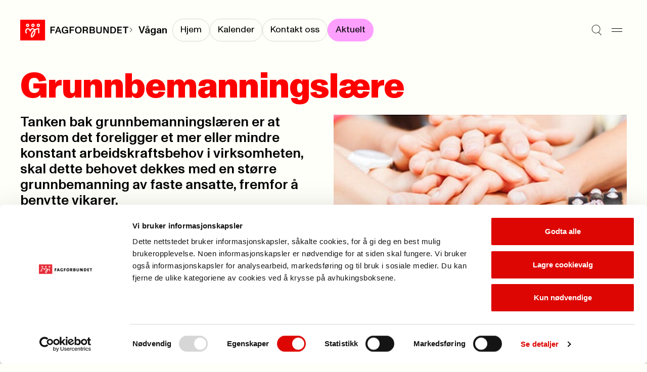

--- FILE ---
content_type: text/javascript
request_url: https://survey.skyra.no/skyra-survey.js
body_size: 86745
content:
var skyraSurvey=(function(mt){"use strict";var Fa,Ha,Ua,Va;var yt,Z,lo,co,Ze,uo,po,fo,ho,Vr,Br,qr,go,bt={},vo=[],qa=/acit|ex(?:s|g|n|p|$)|rph|grid|ows|mnc|ntw|ine[ch]|zoo|^ord|itera/i,Ft=Array.isArray;function ge(e,t){for(var r in t)e[r]=t[r];return e}function Wr(e){e&&e.parentNode&&e.parentNode.removeChild(e)}function Ye(e,t,r){var n,o,i,s={};for(i in t)i=="key"?n=t[i]:i=="ref"?o=t[i]:s[i]=t[i];if(arguments.length>2&&(s.children=arguments.length>3?yt.call(arguments,2):r),typeof e=="function"&&e.defaultProps!=null)for(i in e.defaultProps)s[i]===void 0&&(s[i]=e.defaultProps[i]);return wt(e,s,n,o,null)}function wt(e,t,r,n,o){var i={type:e,props:t,key:r,ref:n,__k:null,__:null,__b:0,__e:null,__c:null,constructor:void 0,__v:o??++lo,__i:-1,__u:0};return o==null&&Z.vnode!=null&&Z.vnode(i),i}function Ee(e){return e.children}function _t(e,t){this.props=e,this.context=t}function Xe(e,t){if(t==null)return e.__?Xe(e.__,e.__i+1):null;for(var r;t<e.__k.length;t++)if((r=e.__k[t])!=null&&r.__e!=null)return r.__e;return typeof e.type=="function"?Xe(e):null}function mo(e){var t,r;if((e=e.__)!=null&&e.__c!=null){for(e.__e=e.__c.base=null,t=0;t<e.__k.length;t++)if((r=e.__k[t])!=null&&r.__e!=null){e.__e=e.__c.base=r.__e;break}return mo(e)}}function Gr(e){(!e.__d&&(e.__d=!0)&&Ze.push(e)&&!Ht.__r++||uo!=Z.debounceRendering)&&((uo=Z.debounceRendering)||po)(Ht)}function Ht(){for(var e,t,r,n,o,i,s,a=1;Ze.length;)Ze.length>a&&Ze.sort(fo),e=Ze.shift(),a=Ze.length,e.__d&&(r=void 0,n=void 0,o=(n=(t=e).__v).__e,i=[],s=[],t.__P&&((r=ge({},n)).__v=n.__v+1,Z.vnode&&Z.vnode(r),Jr(t.__P,r,n,t.__n,t.__P.namespaceURI,32&n.__u?[o]:null,i,o??Xe(n),!!(32&n.__u),s),r.__v=n.__v,r.__.__k[r.__i]=r,So(i,r,s),n.__e=n.__=null,r.__e!=o&&mo(r)));Ht.__r=0}function yo(e,t,r,n,o,i,s,a,l,c,d){var u,p,f,g,v,w,b,_=n&&n.__k||vo,k=t.length;for(l=Wa(r,t,_,l,k),u=0;u<k;u++)(f=r.__k[u])!=null&&(p=f.__i==-1?bt:_[f.__i]||bt,f.__i=u,w=Jr(e,f,p,o,i,s,a,l,c,d),g=f.__e,f.ref&&p.ref!=f.ref&&(p.ref&&Yr(p.ref,null,f),d.push(f.ref,f.__c||g,f)),v==null&&g!=null&&(v=g),(b=!!(4&f.__u))||p.__k===f.__k?l=bo(f,l,e,b):typeof f.type=="function"&&w!==void 0?l=w:g&&(l=g.nextSibling),f.__u&=-7);return r.__e=v,l}function Wa(e,t,r,n,o){var i,s,a,l,c,d=r.length,u=d,p=0;for(e.__k=new Array(o),i=0;i<o;i++)(s=t[i])!=null&&typeof s!="boolean"&&typeof s!="function"?(l=i+p,(s=e.__k[i]=typeof s=="string"||typeof s=="number"||typeof s=="bigint"||s.constructor==String?wt(null,s,null,null,null):Ft(s)?wt(Ee,{children:s},null,null,null):s.constructor==null&&s.__b>0?wt(s.type,s.props,s.key,s.ref?s.ref:null,s.__v):s).__=e,s.__b=e.__b+1,a=null,(c=s.__i=Ga(s,r,l,u))!=-1&&(u--,(a=r[c])&&(a.__u|=2)),a==null||a.__v==null?(c==-1&&(o>d?p--:o<d&&p++),typeof s.type!="function"&&(s.__u|=4)):c!=l&&(c==l-1?p--:c==l+1?p++:(c>l?p--:p++,s.__u|=4))):e.__k[i]=null;if(u)for(i=0;i<d;i++)(a=r[i])!=null&&(2&a.__u)==0&&(a.__e==n&&(n=Xe(a)),xo(a,a));return n}function bo(e,t,r,n){var o,i;if(typeof e.type=="function"){for(o=e.__k,i=0;o&&i<o.length;i++)o[i]&&(o[i].__=e,t=bo(o[i],t,r,n));return t}e.__e!=t&&(n&&(t&&e.type&&!t.parentNode&&(t=Xe(e)),r.insertBefore(e.__e,t||null)),t=e.__e);do t=t&&t.nextSibling;while(t!=null&&t.nodeType==8);return t}function Ga(e,t,r,n){var o,i,s,a=e.key,l=e.type,c=t[r],d=c!=null&&(2&c.__u)==0;if(c===null&&e.key==null||d&&a==c.key&&l==c.type)return r;if(n>(d?1:0)){for(o=r-1,i=r+1;o>=0||i<t.length;)if((c=t[s=o>=0?o--:i++])!=null&&(2&c.__u)==0&&a==c.key&&l==c.type)return s}return-1}function wo(e,t,r){t[0]=="-"?e.setProperty(t,r??""):e[t]=r==null?"":typeof r!="number"||qa.test(t)?r:r+"px"}function Ut(e,t,r,n,o){var i,s;e:if(t=="style")if(typeof r=="string")e.style.cssText=r;else{if(typeof n=="string"&&(e.style.cssText=n=""),n)for(t in n)r&&t in r||wo(e.style,t,"");if(r)for(t in r)n&&r[t]==n[t]||wo(e.style,t,r[t])}else if(t[0]=="o"&&t[1]=="n")i=t!=(t=t.replace(ho,"$1")),s=t.toLowerCase(),t=s in e||t=="onFocusOut"||t=="onFocusIn"?s.slice(2):t.slice(2),e.l||(e.l={}),e.l[t+i]=r,r?n?r.u=n.u:(r.u=Vr,e.addEventListener(t,i?qr:Br,i)):e.removeEventListener(t,i?qr:Br,i);else{if(o=="http://www.w3.org/2000/svg")t=t.replace(/xlink(H|:h)/,"h").replace(/sName$/,"s");else if(t!="width"&&t!="height"&&t!="href"&&t!="list"&&t!="form"&&t!="tabIndex"&&t!="download"&&t!="rowSpan"&&t!="colSpan"&&t!="role"&&t!="popover"&&t in e)try{e[t]=r??"";break e}catch{}typeof r=="function"||(r==null||r===!1&&t[4]!="-"?e.removeAttribute(t):e.setAttribute(t,t=="popover"&&r==1?"":r))}}function _o(e){return function(t){if(this.l){var r=this.l[t.type+e];if(t.t==null)t.t=Vr++;else if(t.t<r.u)return;return r(Z.event?Z.event(t):t)}}}function Jr(e,t,r,n,o,i,s,a,l,c){var d,u,p,f,g,v,w,b,_,k,I,z,M,T,N,G,fe,q=t.type;if(t.constructor!=null)return null;128&r.__u&&(l=!!(32&r.__u),i=[a=t.__e=r.__e]),(d=Z.__b)&&d(t);e:if(typeof q=="function")try{if(b=t.props,_="prototype"in q&&q.prototype.render,k=(d=q.contextType)&&n[d.__c],I=d?k?k.props.value:d.__:n,r.__c?w=(u=t.__c=r.__c).__=u.__E:(_?t.__c=u=new q(b,I):(t.__c=u=new _t(b,I),u.constructor=q,u.render=Ka),k&&k.sub(u),u.props=b,u.state||(u.state={}),u.context=I,u.__n=n,p=u.__d=!0,u.__h=[],u._sb=[]),_&&u.__s==null&&(u.__s=u.state),_&&q.getDerivedStateFromProps!=null&&(u.__s==u.state&&(u.__s=ge({},u.__s)),ge(u.__s,q.getDerivedStateFromProps(b,u.__s))),f=u.props,g=u.state,u.__v=t,p)_&&q.getDerivedStateFromProps==null&&u.componentWillMount!=null&&u.componentWillMount(),_&&u.componentDidMount!=null&&u.__h.push(u.componentDidMount);else{if(_&&q.getDerivedStateFromProps==null&&b!==f&&u.componentWillReceiveProps!=null&&u.componentWillReceiveProps(b,I),!u.__e&&u.shouldComponentUpdate!=null&&u.shouldComponentUpdate(b,u.__s,I)===!1||t.__v==r.__v){for(t.__v!=r.__v&&(u.props=b,u.state=u.__s,u.__d=!1),t.__e=r.__e,t.__k=r.__k,t.__k.some(function(O){O&&(O.__=t)}),z=0;z<u._sb.length;z++)u.__h.push(u._sb[z]);u._sb=[],u.__h.length&&s.push(u);break e}u.componentWillUpdate!=null&&u.componentWillUpdate(b,u.__s,I),_&&u.componentDidUpdate!=null&&u.__h.push(function(){u.componentDidUpdate(f,g,v)})}if(u.context=I,u.props=b,u.__P=e,u.__e=!1,M=Z.__r,T=0,_){for(u.state=u.__s,u.__d=!1,M&&M(t),d=u.render(u.props,u.state,u.context),N=0;N<u._sb.length;N++)u.__h.push(u._sb[N]);u._sb=[]}else do u.__d=!1,M&&M(t),d=u.render(u.props,u.state,u.context),u.state=u.__s;while(u.__d&&++T<25);u.state=u.__s,u.getChildContext!=null&&(n=ge(ge({},n),u.getChildContext())),_&&!p&&u.getSnapshotBeforeUpdate!=null&&(v=u.getSnapshotBeforeUpdate(f,g)),G=d,d!=null&&d.type===Ee&&d.key==null&&(G=ko(d.props.children)),a=yo(e,Ft(G)?G:[G],t,r,n,o,i,s,a,l,c),u.base=t.__e,t.__u&=-161,u.__h.length&&s.push(u),w&&(u.__E=u.__=null)}catch(O){if(t.__v=null,l||i!=null)if(O.then){for(t.__u|=l?160:128;a&&a.nodeType==8&&a.nextSibling;)a=a.nextSibling;i[i.indexOf(a)]=null,t.__e=a}else{for(fe=i.length;fe--;)Wr(i[fe]);Kr(t)}else t.__e=r.__e,t.__k=r.__k,O.then||Kr(t);Z.__e(O,t,r)}else i==null&&t.__v==r.__v?(t.__k=r.__k,t.__e=r.__e):a=t.__e=Ja(r.__e,t,r,n,o,i,s,l,c);return(d=Z.diffed)&&d(t),128&t.__u?void 0:a}function Kr(e){e&&e.__c&&(e.__c.__e=!0),e&&e.__k&&e.__k.forEach(Kr)}function So(e,t,r){for(var n=0;n<r.length;n++)Yr(r[n],r[++n],r[++n]);Z.__c&&Z.__c(t,e),e.some(function(o){try{e=o.__h,o.__h=[],e.some(function(i){i.call(o)})}catch(i){Z.__e(i,o.__v)}})}function ko(e){return typeof e!="object"||e==null||e.__b&&e.__b>0?e:Ft(e)?e.map(ko):ge({},e)}function Ja(e,t,r,n,o,i,s,a,l){var c,d,u,p,f,g,v,w=r.props,b=t.props,_=t.type;if(_=="svg"?o="http://www.w3.org/2000/svg":_=="math"?o="http://www.w3.org/1998/Math/MathML":o||(o="http://www.w3.org/1999/xhtml"),i!=null){for(c=0;c<i.length;c++)if((f=i[c])&&"setAttribute"in f==!!_&&(_?f.localName==_:f.nodeType==3)){e=f,i[c]=null;break}}if(e==null){if(_==null)return document.createTextNode(b);e=document.createElementNS(o,_,b.is&&b),a&&(Z.__m&&Z.__m(t,i),a=!1),i=null}if(_==null)w===b||a&&e.data==b||(e.data=b);else{if(i=i&&yt.call(e.childNodes),w=r.props||bt,!a&&i!=null)for(w={},c=0;c<e.attributes.length;c++)w[(f=e.attributes[c]).name]=f.value;for(c in w)if(f=w[c],c!="children"){if(c=="dangerouslySetInnerHTML")u=f;else if(!(c in b)){if(c=="value"&&"defaultValue"in b||c=="checked"&&"defaultChecked"in b)continue;Ut(e,c,null,f,o)}}for(c in b)f=b[c],c=="children"?p=f:c=="dangerouslySetInnerHTML"?d=f:c=="value"?g=f:c=="checked"?v=f:a&&typeof f!="function"||w[c]===f||Ut(e,c,f,w[c],o);if(d)a||u&&(d.__html==u.__html||d.__html==e.innerHTML)||(e.innerHTML=d.__html),t.__k=[];else if(u&&(e.innerHTML=""),yo(t.type=="template"?e.content:e,Ft(p)?p:[p],t,r,n,_=="foreignObject"?"http://www.w3.org/1999/xhtml":o,i,s,i?i[0]:r.__k&&Xe(r,0),a,l),i!=null)for(c=i.length;c--;)Wr(i[c]);a||(c="value",_=="progress"&&g==null?e.removeAttribute("value"):g!=null&&(g!==e[c]||_=="progress"&&!g||_=="option"&&g!=w[c])&&Ut(e,c,g,w[c],o),c="checked",v!=null&&v!=e[c]&&Ut(e,c,v,w[c],o))}return e}function Yr(e,t,r){try{if(typeof e=="function"){var n=typeof e.__u=="function";n&&e.__u(),n&&t==null||(e.__u=e(t))}else e.current=t}catch(o){Z.__e(o,r)}}function xo(e,t,r){var n,o;if(Z.unmount&&Z.unmount(e),(n=e.ref)&&(n.current&&n.current!=e.__e||Yr(n,null,t)),(n=e.__c)!=null){if(n.componentWillUnmount)try{n.componentWillUnmount()}catch(i){Z.__e(i,t)}n.base=n.__P=null}if(n=e.__k)for(o=0;o<n.length;o++)n[o]&&xo(n[o],t,r||typeof e.type!="function");r||Wr(e.__e),e.__c=e.__=e.__e=void 0}function Ka(e,t,r){return this.constructor(e,r)}function Vt(e,t,r){var n,o,i,s;t==document&&(t=document.documentElement),Z.__&&Z.__(e,t),o=(n=typeof r=="function")?null:r&&r.__k||t.__k,i=[],s=[],Jr(t,e=(!n&&r||t).__k=Ye(Ee,null,[e]),o||bt,bt,t.namespaceURI,!n&&r?[r]:o?null:t.firstChild?yt.call(t.childNodes):null,i,!n&&r?r:o?o.__e:t.firstChild,n,s),So(i,e,s)}function Co(e,t){Vt(e,t,Co)}function Io(e,t,r){var n,o,i,s,a=ge({},e.props);for(i in e.type&&e.type.defaultProps&&(s=e.type.defaultProps),t)i=="key"?n=t[i]:i=="ref"?o=t[i]:a[i]=t[i]===void 0&&s!=null?s[i]:t[i];return arguments.length>2&&(a.children=arguments.length>3?yt.call(arguments,2):r),wt(e.type,a,n||e.key,o||e.ref,null)}function Ya(e){function t(r){var n,o;return this.getChildContext||(n=new Set,(o={})[t.__c]=this,this.getChildContext=function(){return o},this.componentWillUnmount=function(){n=null},this.shouldComponentUpdate=function(i){this.props.value!=i.value&&n.forEach(function(s){s.__e=!0,Gr(s)})},this.sub=function(i){n.add(i);var s=i.componentWillUnmount;i.componentWillUnmount=function(){n&&n.delete(i),s&&s.call(i)}}),r.children}return t.__c="__cC"+go++,t.__=e,t.Provider=t.__l=(t.Consumer=function(r,n){return r.children(n)}).contextType=t,t}yt=vo.slice,Z={__e:function(e,t,r,n){for(var o,i,s;t=t.__;)if((o=t.__c)&&!o.__)try{if((i=o.constructor)&&i.getDerivedStateFromError!=null&&(o.setState(i.getDerivedStateFromError(e)),s=o.__d),o.componentDidCatch!=null&&(o.componentDidCatch(e,n||{}),s=o.__d),s)return o.__E=o}catch(a){e=a}throw e}},lo=0,co=function(e){return e!=null&&e.constructor==null},_t.prototype.setState=function(e,t){var r;r=this.__s!=null&&this.__s!=this.state?this.__s:this.__s=ge({},this.state),typeof e=="function"&&(e=e(ge({},r),this.props)),e&&ge(r,e),e!=null&&this.__v&&(t&&this._sb.push(t),Gr(this))},_t.prototype.forceUpdate=function(e){this.__v&&(this.__e=!0,e&&this.__h.push(e),Gr(this))},_t.prototype.render=Ee,Ze=[],po=typeof Promise=="function"?Promise.prototype.then.bind(Promise.resolve()):setTimeout,fo=function(e,t){return e.__v.__b-t.__v.__b},Ht.__r=0,ho=/(PointerCapture)$|Capture$/i,Vr=0,Br=_o(!1),qr=_o(!0),go=0;var Xa=0;function m(e,t,r,n,o,i){t||(t={});var s,a,l=t;if("ref"in l)for(a in l={},t)a=="ref"?s=t[a]:l[a]=t[a];var c={type:e,props:l,key:r,ref:s,__k:null,__:null,__b:0,__e:null,__c:null,constructor:void 0,__v:--Xa,__i:-1,__u:0,__source:o,__self:i};if(typeof e=="function"&&(s=e.defaultProps))for(a in s)l[a]===void 0&&(l[a]=s[a]);return Z.vnode&&Z.vnode(c),c}function Bt(){return Bt=Object.assign?Object.assign.bind():function(e){for(var t=1;t<arguments.length;t++){var r=arguments[t];for(var n in r)Object.prototype.hasOwnProperty.call(r,n)&&(e[n]=r[n])}return e},Bt.apply(this,arguments)}function zo(e,t){if(e==null)return{};var r,n,o={},i=Object.keys(e);for(n=0;n<i.length;n++)t.indexOf(r=i[n])>=0||(o[r]=e[r]);return o}var Qa=["context","children"],el=["useFragment"];function $o(e,t,r,n){function o(){var i,s=Reflect.construct(HTMLElement,[],o);return s._vdomComponent=e,n&&n.shadow?(s._root=s.attachShadow({mode:n.mode||"open",serializable:(i=n.serializable)!=null&&i}),n.adoptedStyleSheets&&(s._root.adoptedStyleSheets=n.adoptedStyleSheets)):s._root=s,s}return(o.prototype=Object.create(HTMLElement.prototype)).constructor=o,o.prototype.connectedCallback=function(){rl.call(this,n)},o.prototype.attributeChangedCallback=nl,o.prototype.disconnectedCallback=ol,r=r||e.observedAttributes||Object.keys(e.propTypes||{}),o.observedAttributes=r,e.formAssociated&&(o.formAssociated=!0),r.forEach(function(i){Object.defineProperty(o.prototype,i,{get:function(){return this._vdom?this._vdom.props[i]:this._props[i]},set:function(s){this._vdom?this.attributeChangedCallback(i,null,s):(this._props||(this._props={}),this._props[i]=s);var a=typeof s;s!=null&&a!=="string"&&a!=="boolean"&&a!=="number"||this.setAttribute(i,s)}})}),customElements.define(t||e.tagName||e.displayName||e.name,o),o}function tl(e){this.getChildContext=function(){return e.context};var t=e.children,r=zo(e,Qa);return Io(t,r)}function rl(e){var t=new CustomEvent("_preact",{detail:{},bubbles:!0,cancelable:!0});this.dispatchEvent(t),this._vdom=Ye(tl,Bt({},this._props,{context:t.detail.context}),Ro(this,this._vdomComponent,e)),(this.hasAttribute("hydrate")?Co:Vt)(this._vdom,this._root)}function To(e){return e.replace(/-(\w)/g,function(t,r){return r?r.toUpperCase():""})}function nl(e,t,r){if(this._vdom){var n={};n[e]=r=r??void 0,n[To(e)]=r,this._vdom=Io(this._vdom,n),Vt(this._vdom,this._root)}}function ol(){Vt(this._vdom=null,this._root)}function Eo(e,t){var r=this,n=e.useFragment,o=zo(e,el);return Ye(n?Ee:"slot",Bt({},o,{ref:function(i){i?(r.ref=i,r._listener||(r._listener=function(s){s.stopPropagation(),s.detail.context=t},i.addEventListener("_preact",r._listener))):r.ref.removeEventListener("_preact",r._listener)}}))}function Ro(e,t,r){if(e.nodeType===3)return e.data;if(e.nodeType!==1)return null;var n=[],o={},i=0,s=e.attributes,a=e.childNodes;for(i=s.length;i--;)s[i].name!=="slot"&&(o[s[i].name]=s[i].value,o[To(s[i].name)]=s[i].value);for(i=a.length;i--;){var l=Ro(a[i],null,r),c=a[i].slot;c?o[c]=Ye(Eo,{name:c},l):n[i]=l}var d=!(!r||!r.shadow),u=t?Ye(Eo,{useFragment:!d},n):n;return!d&&t&&(e.innerHTML=""),Ye(t||e.nodeName.toLowerCase(),o,u)}function Mo(e){var t,r,n="";if(typeof e=="string"||typeof e=="number")n+=e;else if(typeof e=="object")if(Array.isArray(e)){var o=e.length;for(t=0;t<o;t++)e[t]&&(r=Mo(e[t]))&&(n&&(n+=" "),n+=r)}else for(r in e)e[r]&&(n&&(n+=" "),n+=r);return n}function il(){for(var e,t,r=0,n="",o=arguments.length;r<o;r++)(e=arguments[r])&&(t=Mo(e))&&(n&&(n+=" "),n+=t);return n}const Ao=e=>typeof e=="boolean"?`${e}`:e===0?"0":e,No=il,qt=(e,t)=>r=>{var n;if((t==null?void 0:t.variants)==null)return No(e,r==null?void 0:r.class,r==null?void 0:r.className);const{variants:o,defaultVariants:i}=t,s=Object.keys(o).map(c=>{const d=r==null?void 0:r[c],u=i==null?void 0:i[c];if(d===null)return null;const p=Ao(d)||Ao(u);return o[c][p]}),a=r&&Object.entries(r).reduce((c,d)=>{let[u,p]=d;return p===void 0||(c[u]=p),c},{}),l=t==null||(n=t.compoundVariants)===null||n===void 0?void 0:n.reduce((c,d)=>{let{class:u,className:p,...f}=d;return Object.entries(f).every(g=>{let[v,w]=g;return Array.isArray(w)?w.includes({...i,...a}[v]):{...i,...a}[v]===w})?[...c,u,p]:c},[]);return No(e,s,l,r==null?void 0:r.class,r==null?void 0:r.className)},Po=qt(`cursor-pointer
        focus-visible:outline-action
        focus-visible:outline-2
        focus-visible:outline-offset-2
  px-2 py-1
  `,{variants:{variant:{primary:`
          bg-action text-action-text
          hover:bg-action/80
        `,secondary:`
          bg-secondary
          text-text
          border border-secondary
          focus-visible:outline-secondary

          hover:border-action
        `,link:`
          bg-transparent
          underline underline-offset-4

          px-0 md:px-0
          text-link hover:text-link/80
              focus-visible:outline-current
              focus-visible:no-underline

          border border-transparent
        `,chip:`
          bg-bg
          text-text
          border border-current
          text-left

          hover:bg-action
          hover:text-action-text
          
          data-[selected=true]:bg-action
          data-[selected=true]:text-action-text
          data-[selected=true]:border-action
          data-[selected=true]:font-semibold
        `},size:{small:"text-sm",default:"text",large:"text-md"},rounded:{none:"",small:"rounded-sm",full:"rounded-full"},disabled:{true:"opacity-50 cursor-not-allowed",false:""}},defaultVariants:{size:"small",variant:"primary",rounded:"small"}});function Wt({className:e,variant:t,size:r,rounded:n,disabled:o,...i}){return m("button",{part:`button-${t}`,className:Po({variant:t,size:r,rounded:n,disabled:o,className:e}),disabled:o,...i})}const sl=qt("",{variants:{type:{heading:"text-md md:text-lg font-bold font-heading",body:"text-sm",small:"text-xs"},color:{error:"text-error",warning:"text-warning"},size:{sm:"text-xs md:text-sm",default:""}},defaultVariants:{type:"body",size:"default"}});function Ce({className:e,type:t,color:r,size:n,as:o="p",...i}){return m(o,{className:sl({type:t,color:r,size:n,className:e}),...i})}var Qe,U,Xr,Lo,St=0,Oo=[],W=Z,Zo=W.__b,jo=W.__r,Do=W.diffed,Fo=W.__c,Ho=W.unmount,Uo=W.__;function Gt(e,t){W.__h&&W.__h(U,e,St||t),St=0;var r=U.__H||(U.__H={__:[],__h:[]});return e>=r.__.length&&r.__.push({}),r.__[e]}function Re(e){return St=1,Vo(Wo,e)}function Vo(e,t,r){var n=Gt(Qe++,2);if(n.t=e,!n.__c&&(n.__=[Wo(void 0,t),function(a){var l=n.__N?n.__N[0]:n.__[0],c=n.t(l,a);l!==c&&(n.__N=[c,n.__[1]],n.__c.setState({}))}],n.__c=U,!U.__f)){var o=function(a,l,c){if(!n.__c.__H)return!0;var d=n.__c.__H.__.filter(function(p){return!!p.__c});if(d.every(function(p){return!p.__N}))return!i||i.call(this,a,l,c);var u=n.__c.props!==a;return d.forEach(function(p){if(p.__N){var f=p.__[0];p.__=p.__N,p.__N=void 0,f!==p.__[0]&&(u=!0)}}),i&&i.call(this,a,l,c)||u};U.__f=!0;var i=U.shouldComponentUpdate,s=U.componentWillUpdate;U.componentWillUpdate=function(a,l,c){if(this.__e){var d=i;i=void 0,o(a,l,c),i=d}s&&s.call(this,a,l,c)},U.shouldComponentUpdate=o}return n.__N||n.__}function ve(e,t){var r=Gt(Qe++,3);!W.__s&&qo(r.__H,t)&&(r.__=e,r.u=t,U.__H.__h.push(r))}function et(e){return St=5,Jt(function(){return{current:e}},[])}function Jt(e,t){var r=Gt(Qe++,7);return qo(r.__H,t)&&(r.__=e(),r.__H=t,r.__h=e),r.__}function al(e,t){return St=8,Jt(function(){return e},t)}function Kt(e){var t=U.context[e.__c],r=Gt(Qe++,9);return r.c=e,t?(r.__==null&&(r.__=!0,t.sub(U)),t.props.value):e.__}function ll(){for(var e;e=Oo.shift();)if(e.__P&&e.__H)try{e.__H.__h.forEach(Yt),e.__H.__h.forEach(Qr),e.__H.__h=[]}catch(t){e.__H.__h=[],W.__e(t,e.__v)}}W.__b=function(e){U=null,Zo&&Zo(e)},W.__=function(e,t){e&&t.__k&&t.__k.__m&&(e.__m=t.__k.__m),Uo&&Uo(e,t)},W.__r=function(e){jo&&jo(e),Qe=0;var t=(U=e.__c).__H;t&&(Xr===U?(t.__h=[],U.__h=[],t.__.forEach(function(r){r.__N&&(r.__=r.__N),r.u=r.__N=void 0})):(t.__h.forEach(Yt),t.__h.forEach(Qr),t.__h=[],Qe=0)),Xr=U},W.diffed=function(e){Do&&Do(e);var t=e.__c;t&&t.__H&&(t.__H.__h.length&&(Oo.push(t)!==1&&Lo===W.requestAnimationFrame||((Lo=W.requestAnimationFrame)||cl)(ll)),t.__H.__.forEach(function(r){r.u&&(r.__H=r.u),r.u=void 0})),Xr=U=null},W.__c=function(e,t){t.some(function(r){try{r.__h.forEach(Yt),r.__h=r.__h.filter(function(n){return!n.__||Qr(n)})}catch(n){t.some(function(o){o.__h&&(o.__h=[])}),t=[],W.__e(n,r.__v)}}),Fo&&Fo(e,t)},W.unmount=function(e){Ho&&Ho(e);var t,r=e.__c;r&&r.__H&&(r.__H.__.forEach(function(n){try{Yt(n)}catch(o){t=o}}),r.__H=void 0,t&&W.__e(t,r.__v))};var Bo=typeof requestAnimationFrame=="function";function cl(e){var t,r=function(){clearTimeout(n),Bo&&cancelAnimationFrame(t),setTimeout(e)},n=setTimeout(r,35);Bo&&(t=requestAnimationFrame(r))}function Yt(e){var t=U,r=e.__c;typeof r=="function"&&(e.__c=void 0,r()),U=t}function Qr(e){var t=U;e.__c=e.__(),U=t}function qo(e,t){return!e||e.length!==t.length||t.some(function(r,n){return r!==e[n]})}function Wo(e,t){return typeof t=="function"?t(e):t}var ul=Symbol.for("preact-signals");function Xt(){if(Me>1)Me--;else{for(var e,t=!1;kt!==void 0;){var r=kt;for(kt=void 0,en++;r!==void 0;){var n=r.o;if(r.o=void 0,r.f&=-3,!(8&r.f)&&Xo(r))try{r.c()}catch(o){t||(e=o,t=!0)}r=n}}if(en=0,Me--,t)throw e}}function Go(e){if(Me>0)return e();Me++;try{return e()}finally{Xt()}}var j=void 0;function Jo(e){var t=j;j=void 0;try{return e()}finally{j=t}}var kt=void 0,Me=0,en=0,Qt=0;function Ko(e){if(j!==void 0){var t=e.n;if(t===void 0||t.t!==j)return t={i:0,S:e,p:j.s,n:void 0,t:j,e:void 0,x:void 0,r:t},j.s!==void 0&&(j.s.n=t),j.s=t,e.n=t,32&j.f&&e.S(t),t;if(t.i===-1)return t.i=0,t.n!==void 0&&(t.n.p=t.p,t.p!==void 0&&(t.p.n=t.n),t.p=j.s,t.n=void 0,j.s.n=t,j.s=t),t}}function te(e,t){this.v=e,this.i=0,this.n=void 0,this.t=void 0,this.W=t==null?void 0:t.watched,this.Z=t==null?void 0:t.unwatched,this.name=t==null?void 0:t.name}te.prototype.brand=ul,te.prototype.h=function(){return!0},te.prototype.S=function(e){var t=this,r=this.t;r!==e&&e.e===void 0&&(e.x=r,this.t=e,r!==void 0?r.e=e:Jo(function(){var n;(n=t.W)==null||n.call(t)}))},te.prototype.U=function(e){var t=this;if(this.t!==void 0){var r=e.e,n=e.x;r!==void 0&&(r.x=n,e.e=void 0),n!==void 0&&(n.e=r,e.x=void 0),e===this.t&&(this.t=n,n===void 0&&Jo(function(){var o;(o=t.Z)==null||o.call(t)}))}},te.prototype.subscribe=function(e){var t=this;return rt(function(){var r=t.value,n=j;j=void 0;try{e(r)}finally{j=n}},{name:"sub"})},te.prototype.valueOf=function(){return this.value},te.prototype.toString=function(){return this.value+""},te.prototype.toJSON=function(){return this.value},te.prototype.peek=function(){var e=j;j=void 0;try{return this.value}finally{j=e}},Object.defineProperty(te.prototype,"value",{get:function(){var e=Ko(this);return e!==void 0&&(e.i=this.i),this.v},set:function(e){if(e!==this.v){if(en>100)throw new Error("Cycle detected");this.v=e,this.i++,Qt++,Me++;try{for(var t=this.t;t!==void 0;t=t.x)t.t.N()}finally{Xt()}}}});function Yo(e,t){return new te(e,t)}function Xo(e){for(var t=e.s;t!==void 0;t=t.n)if(t.S.i!==t.i||!t.S.h()||t.S.i!==t.i)return!0;return!1}function Qo(e){for(var t=e.s;t!==void 0;t=t.n){var r=t.S.n;if(r!==void 0&&(t.r=r),t.S.n=t,t.i=-1,t.n===void 0){e.s=t;break}}}function ei(e){for(var t=e.s,r=void 0;t!==void 0;){var n=t.p;t.i===-1?(t.S.U(t),n!==void 0&&(n.n=t.n),t.n!==void 0&&(t.n.p=n)):r=t,t.S.n=t.r,t.r!==void 0&&(t.r=void 0),t=n}e.s=r}function je(e,t){te.call(this,void 0),this.x=e,this.s=void 0,this.g=Qt-1,this.f=4,this.W=t==null?void 0:t.watched,this.Z=t==null?void 0:t.unwatched,this.name=t==null?void 0:t.name}je.prototype=new te,je.prototype.h=function(){if(this.f&=-3,1&this.f)return!1;if((36&this.f)==32||(this.f&=-5,this.g===Qt))return!0;if(this.g=Qt,this.f|=1,this.i>0&&!Xo(this))return this.f&=-2,!0;var e=j;try{Qo(this),j=this;var t=this.x();(16&this.f||this.v!==t||this.i===0)&&(this.v=t,this.f&=-17,this.i++)}catch(r){this.v=r,this.f|=16,this.i++}return j=e,ei(this),this.f&=-2,!0},je.prototype.S=function(e){if(this.t===void 0){this.f|=36;for(var t=this.s;t!==void 0;t=t.n)t.S.S(t)}te.prototype.S.call(this,e)},je.prototype.U=function(e){if(this.t!==void 0&&(te.prototype.U.call(this,e),this.t===void 0)){this.f&=-33;for(var t=this.s;t!==void 0;t=t.n)t.S.U(t)}},je.prototype.N=function(){if(!(2&this.f)){this.f|=6;for(var e=this.t;e!==void 0;e=e.x)e.t.N()}},Object.defineProperty(je.prototype,"value",{get:function(){if(1&this.f)throw new Error("Cycle detected");var e=Ko(this);if(this.h(),e!==void 0&&(e.i=this.i),16&this.f)throw this.v;return this.v}});function ti(e,t){return new je(e,t)}function ri(e){var t=e.u;if(e.u=void 0,typeof t=="function"){Me++;var r=j;j=void 0;try{t()}catch(n){throw e.f&=-2,e.f|=8,tn(e),n}finally{j=r,Xt()}}}function tn(e){for(var t=e.s;t!==void 0;t=t.n)t.S.U(t);e.x=void 0,e.s=void 0,ri(e)}function dl(e){if(j!==this)throw new Error("Out-of-order effect");ei(this),j=e,this.f&=-2,8&this.f&&tn(this),Xt()}function tt(e,t){this.x=e,this.u=void 0,this.s=void 0,this.o=void 0,this.f=32,this.name=t==null?void 0:t.name}tt.prototype.c=function(){var e=this.S();try{if(8&this.f||this.x===void 0)return;var t=this.x();typeof t=="function"&&(this.u=t)}finally{e()}},tt.prototype.S=function(){if(1&this.f)throw new Error("Cycle detected");this.f|=1,this.f&=-9,ri(this),Qo(this),Me++;var e=j;return j=this,dl.bind(this,e)},tt.prototype.N=function(){2&this.f||(this.f|=2,this.o=kt,kt=this)},tt.prototype.d=function(){this.f|=8,1&this.f||tn(this)},tt.prototype.dispose=function(){this.d()};function rt(e,t){var r=new tt(e,t);try{r.c()}catch(o){throw r.d(),o}var n=r.d.bind(r);return n[Symbol.dispose]=n,n}var rn,nn,er=typeof window<"u"&&!!window.__PREACT_SIGNALS_DEVTOOLS__,ni=[],oi=[];rt(function(){rn=this.N})();function nt(e,t){Z[e]=t.bind(null,Z[e]||function(){})}function tr(e){nn&&nn(),nn=e&&e.S()}function ii(e){var t=this,r=e.data,n=me(r);n.value=r;var o=Jt(function(){for(var a=t,l=t.__v;l=l.__;)if(l.__c){l.__c.__$f|=4;break}var c=ti(function(){var f=n.value.value;return f===0?0:f===!0?"":f||""}),d=ti(function(){return!Array.isArray(c.value)&&!co(c.value)}),u=rt(function(){if(this.N=si,d.value){var f=c.value;a.__v&&a.__v.__e&&a.__v.__e.nodeType===3&&(a.__v.__e.data=f)}}),p=t.__$u.d;return t.__$u.d=function(){u(),p.call(this)},[d,c]},[]),i=o[0],s=o[1];return i.value?s.peek():s.value}ii.displayName="ReactiveTextNode",Object.defineProperties(te.prototype,{constructor:{configurable:!0,value:void 0},type:{configurable:!0,value:ii},props:{configurable:!0,get:function(){return{data:this}}},__b:{configurable:!0,value:1}}),nt("__b",function(e,t){if(er&&typeof t.type=="function"&&window.__PREACT_SIGNALS_DEVTOOLS__.exitComponent(),typeof t.type=="string"){var r,n=t.props;for(var o in n)if(o!=="children"){var i=n[o];i instanceof te&&(r||(t.__np=r={}),r[o]=i,n[o]=i.peek())}}e(t)}),nt("__r",function(e,t){if(er&&typeof t.type=="function"&&window.__PREACT_SIGNALS_DEVTOOLS__.enterComponent(t),t.type!==Ee){tr();var r,n=t.__c;n&&(n.__$f&=-2,(r=n.__$u)===void 0&&(n.__$u=r=(function(o){var i;return rt(function(){i=this}),i.c=function(){n.__$f|=1,n.setState({})},i})())),tr(r)}e(t)}),nt("__e",function(e,t,r,n){er&&window.__PREACT_SIGNALS_DEVTOOLS__.exitComponent(),tr(),e(t,r,n)}),nt("diffed",function(e,t){er&&typeof t.type=="function"&&window.__PREACT_SIGNALS_DEVTOOLS__.exitComponent(),tr();var r;if(typeof t.type=="string"&&(r=t.__e)){var n=t.__np,o=t.props;if(n){var i=r.U;if(i)for(var s in i){var a=i[s];a!==void 0&&!(s in n)&&(a.d(),i[s]=void 0)}else i={},r.U=i;for(var l in n){var c=i[l],d=n[l];c===void 0?(c=pl(r,l,d,o),i[l]=c):c.o(d,o)}}}e(t)});function pl(e,t,r,n){var o=t in e&&e.ownerSVGElement===void 0,i=Yo(r);return{o:function(s,a){i.value=s,n=a},d:rt(function(){this.N=si;var s=i.value.value;n[t]!==s&&(n[t]=s,o?e[t]=s:s!=null&&(s!==!1||t[4]==="-")?e.setAttribute(t,s):e.removeAttribute(t))})}}nt("unmount",function(e,t){if(typeof t.type=="string"){var r=t.__e;if(r){var n=r.U;if(n){r.U=void 0;for(var o in n){var i=n[o];i&&i.d()}}}}else{var s=t.__c;if(s){var a=s.__$u;a&&(s.__$u=void 0,a.d())}}e(t)}),nt("__h",function(e,t,r,n){(n<3||n===9)&&(t.__$f|=2),e(t,r,n)}),_t.prototype.shouldComponentUpdate=function(e,t){var r=this.__$u,n=r&&r.s!==void 0;for(var o in t)return!0;if(this.__f||typeof this.u=="boolean"&&this.u===!0){var i=2&this.__$f;if(!(n||i||4&this.__$f)||1&this.__$f)return!0}else if(!(n||4&this.__$f)||3&this.__$f)return!0;for(var s in e)if(s!=="__source"&&e[s]!==this.props[s])return!0;for(var a in this.props)if(!(a in e))return!0;return!1};function me(e,t){return Re(function(){return Yo(e,t)})[0]}var fl=typeof requestAnimationFrame>"u"?setTimeout:function(e){var t=function(){clearTimeout(r),cancelAnimationFrame(n),e()},r=setTimeout(t,35),n=requestAnimationFrame(t)},hl=function(e){queueMicrotask(function(){queueMicrotask(e)})};function gl(){Go(function(){for(var e;e=ni.shift();)rn.call(e)})}function vl(){ni.push(this)===1&&(Z.requestAnimationFrame||fl)(gl)}function ml(){Go(function(){for(var e;e=oi.shift();)rn.call(e)})}function si(){oi.push(this)===1&&(Z.requestAnimationFrame||hl)(ml)}function ai(e,t){var r=et(e);r.current=e,ve(function(){return rt(function(){return this.N=vl,r.current()},t)},[])}function yl(e,t){return e===t}function Ie(e,t,r=yl){const n=et(t),o=et(r);n.current=t,o.current=r;const[i,s]=Re(()=>e?t(e.getSnapshot()):void 0);return ve(()=>{if(!e)return;const a=()=>{const c=n.current(e.getSnapshot());s(d=>o.current(d,c)?d:c)};a();const{unsubscribe:l}=e.subscribe(a);return l},[e]),i}function P(e,t){return e==null||e===""?t:e}function Ae(e,t){return e==null?void 0:e.find(r=>r.code===t)}function bl(e,t){var i;if(((i=e.language)==null?void 0:i.code)===t)return e;const r=Ae(e.tr,t),n=e.cards.map(s=>wl(s,t)),o=n.some((s,a)=>s!==e.cards[a]);return!r&&!o?e:r?{...e,textNext:P(r["@textNext"],e.textNext),textPrev:P(r["@textPrev"],e.textPrev),textClose:P(r["@textClose"],e.textClose),textHide:P(r["@textHide"],e.textHide),textMinimized:P(r["@textMinimized"],e.textMinimized),textReplyLater:P(r["@textReplyLater"],e.textReplyLater),cards:n}:{...e,cards:n}}function wl(e,t){const r=Ae(e.tr,t);if(!r)return e;const n={...e,name:P(r["@name"],e.name),body:P(r["@body"],e.body),bodyHtml:P(r["@bodyHtml"],e.bodyHtml),bodyJson:P(r["@bodyJson"],e.bodyJson),textNext:P(r["@textNext"],e.textNext),textPrev:P(r["@textPrev"],e.textPrev),textClose:P(r["@textClose"],e.textClose),textHide:P(r["@textHide"],e.textHide),textMinimized:P(r["@textMinimized"],e.textMinimized),textReplyLater:P(r["@textReplyLater"],e.textReplyLater)};switch(n.type){case"InputCard":return _l(n,r);case"CompletionCard":case"FindabilityCard":return Sl(n,r);case"RecruitmentCard":return kl(n,r);case"TopTaskCard":return xl(n,t);case"SegmentCard":return Cl(n,t);case"LikertCard":return Il(n,t);case"SingleSelectCard":case"MultiSelectCard":return zl(n,t);case"MessageCard":return n;default:return n}}function _l(e,t){return{...e,label:P(t["@label"],e.label),placeholder:P(t["@placeholder"],e.placeholder)}}function Sl(e,t){return{...e,positive:P(t["@positive"],e.positive),negative:P(t["@negative"],e.negative)}}function kl(e,t){return{...e,email_label:P(t["@email_label"],e.email_label),email_placeholder:P(t["@email_placeholder"],e.email_placeholder),phone_label:P(t["@phone_label"],e.phone_label),phone_placeholder:P(t["@phone_placeholder"],e.phone_placeholder),nameLabel:P(t["@nameLabel"],e.nameLabel),namePlaceholder:P(t["@namePlaceholder"],e.namePlaceholder),consentTermsUrl:P(t["@consentTermsUrl"],e.consentTermsUrl),consentTermsTitle:P(t["@consentTermsTitle"],e.consentTermsTitle),consentTermsText:P(t["@consentTermsText"],e.consentTermsText),consentTermsLabel:P(t["@consentTermsLabel"],e.consentTermsLabel)}}function xl(e,t){return e.taskItems?{...e,taskItems:e.taskItems.map(r=>$l(r,t))}:e}function Cl(e,t){const r={...e};return e.segment&&"name"in e.segment&&(r.segment=Tl(e.segment,t)),e.items&&(r.items=e.items.map(n=>n.value&&"name"in n.value?{...n,value:El(n.value,t)}:n)),r}function Il(e,t){var o;const r=((o=e.LikertCard)==null?void 0:o.likertScale)??e.likertScale;if(!(r!=null&&r.likertItems))return e;const n={...r,likertItems:r.likertItems.map(i=>Rl(i,t))};return{...e,likertScale:n,...e.LikertCard&&{LikertCard:{...e.LikertCard,likertScale:n}}}}function zl(e,t){return e.selectItems?{...e,selectItems:e.selectItems.map(r=>Ml(r,t))}:e}function $l(e,t){if(!e.task||!("name"in e.task))return e;const r=e.task,n=Ae(e.tr,t);if(n!=null&&n["@label"])return{...e,label:n["@label"],task:r};const o=Ae(r.tr,t);return o!=null&&o["@name"]?{...e,label:o["@name"],task:r}:{...e,task:r}}function Tl(e,t){const r=Ae(e.tr,t);return r?{...e,name:P(r.name,e.name),description:P(r.description,e.description)}:e}function El(e,t){const r=Ae(e.tr,t);return r?{...e,name:P(r.name,e.name),description:P(r.description,e.description)}:e}function Rl(e,t){const r=Ae(e.tr,t);return r?{...e,label:P(r["@label"],e.label)}:e}function Ml(e,t){const r=Ae(e.tr,t);return r?{...e,label:P(r["@label"],e.label)}:e}const xt=Ya(void 0),Al=({survey:e,state:t,children:r,api:n,captureMachine:o})=>{const i=me(!0);ai(()=>{if(i.value===!1){const l=setTimeout(()=>{i.value=!0},500);return()=>clearTimeout(l)}});const s=Ie(o,l=>l.context.language),a=Jt(()=>bl(e,s),[e,s]);return m(xt.Provider,{value:{api:n,survey:a,state:t,captureMachine:o,cardValidState:i},children:r})};function on(){const e=Kt(xt);if(!e)throw new Error("useSurvey must be used within a SkyraProvider");return e.survey}function Nl(){const e=Kt(xt);if(!e)throw new Error("useSessionState must be used within a SkyraProvider");return e.state}function sn(){const e=Kt(xt);if(!e)throw new Error("useCaptureMachine must be used within a SkyraProvider");return e.captureMachine}function rr(){const e=Kt(xt);if(!e)throw new Error("useCardValidState must be used within a SkyraProvider");return e.cardValidState}function an(){const e=sn();return Ie(e,r=>r.context.language)}function Pl({onClose:e,visible:t}){return t?m("button",{type:"button",className:`
        p-2 h-10 w-10
        flex items-center justify-center
        text-text text-lg
        hover:bg-action/10
        focus-visible:outline-action
        focus-visible:outline-2
        focus-visible:outline-offset-2
      `,onClick:e,children:"×"}):null}function Ll({languages:e,currentLanguage:t,onChange:r}){const[n,o]=Re(!1),i=et(null);if(ve(()=>{if(!n)return;const g=v=>{i.current&&!i.current.contains(v.target)&&o(!1)};return document.addEventListener("click",g),()=>document.removeEventListener("click",g)},[n]),ve(()=>{if(!n)return;const g=v=>{v.key==="Escape"&&o(!1)};return document.addEventListener("keydown",g),()=>document.removeEventListener("keydown",g)},[n]),e.length<=1)return null;const s=e.find(g=>g.code===t),a=e.filter(g=>g.code!==t),l=32,c=l*e.length,[d,u]=Re(!1);return m("div",{className:"relative",children:m("div",{ref:i,"data-open":n,onTransitionEnd:()=>{n||u(!1)},style:{height:n?c:l,transitionProperty:"height, box-shadow",transitionDuration:"150ms",transitionTimingFunction:"cubic-bezier(0.33, 1, 0.68, 1)"},className:`
          text-sm text-text
          bg-bg rounded-br-md
          border-b border-r
          overflow-hidden
          motion-reduce:transition-none
          ${n||d?"absolute top-0 left-0 z-50":""}
          ${n?"shadow":""}
        `,children:[m("button",{type:"button",onClick:()=>{n||u(!0),o(!n)},className:`
            h-8 pl-4 pr-5 w-full
            flex items-center gap-2
            hover:bg-action/10
            focus-visible:outline-action
            focus-visible:outline-2
            focus-visible:outline-offset-2
            cursor-pointer
          `,"aria-label":"Select language","aria-expanded":n,children:[m("span",{children:"🌐"}),m("span",{className:"font-medium",children:(s==null?void 0:s.name)||t})]}),a.map(g=>m("button",{type:"button",onClick:()=>{r(g.code),o(!1)},className:`
              h-8 pl-4 pr-5 w-full
              flex items-center gap-2
              hover:bg-action/10
              cursor-pointer
            `,tabIndex:n?0:-1,children:[m("span",{children:"🌐"}),m("span",{children:g.name})]},g.code))]})})}const Ol={nb:"no",nn:"no"};function Zl(e,t){if(!e)return null;const r=e.split("-")[0];if(t.includes(r))return r;const n=Ol[r];return n&&t.includes(n)?n:null}function ln(e){const t=[e.explicitLanguage,e.savedLanguage,e.htmlLang,e.browserLanguage];for(const r of t){const n=Zl(r,e.enabledLanguages);if(n)return n}return e.surveyDefault}function jl(e){const t=[];return e.language&&t.push(e.language),e.languages&&t.push(...e.languages),t}const Dl=({className:e,...t})=>m("svg",{width:"18",height:"18",viewBox:"0 0 25 25",fill:"none",xmlns:"http://www.w3.org/2000/svg",role:"img",...t,children:[m("title",{children:"Maximize"}),m("path",{d:"M15.084 3.5H21.084V9.5",className:e}),m("path",{d:"M9.08398 21.5H3.08398V15.5",className:e}),m("path",{d:"M21.084 3.5L14.084 10.5",className:e}),m("path",{d:"M3.08398 21.5L10.084 14.5",className:e})]}),Fl=({className:e,title:t})=>m("svg",{width:"18",height:"18",viewBox:"0 0 16 17",xmlns:"http://www.w3.org/2000/svg",role:"img",className:e,children:[m("title",{children:t??"Minimize"}),m("path",{d:"M4 6.5L8 10.5L12 6.5","stroke-width":"2","stroke-linecap":"round","stroke-linejoin":"round"})]}),cn=({className:e,...t})=>m("svg",{xmlns:"http://www.w3.org/2000/svg",viewBox:"0 0 16 16",fill:"currentColor",className:`size-4 inline-block ${e??""}`,"aria-hidden":"true",...t,children:m("path",{fillRule:"evenodd",d:"M12.416 3.376a.75.75 0 0 1 .208 1.04l-5 7.5a.75.75 0 0 1-1.154.114l-3-3a.75.75 0 0 1 1.06-1.06l2.353 2.353 4.493-6.74a.75.75 0 0 1 1.04-.207Z",clipRule:"evenodd"})}),li=qt(`
  rounded-sm
  border-2 border-interface
  p-2
  bg-bg
  text-xs md:text-sm

  transition-colors

  placeholder:text-text/60

  focus-visible:outline-action
  focus-visible:outline-2
  focus-visible:outline-offset-2
  focus:ring-none

  hover:border-action/80
  focus-visible:bg-action/10

  aria-[invalid=true]:border-error
  aria-[invalid=true]:hover:border-error/50
  aria-[invalid=true]:focus-visible:ring-error/20
  `,{variants:{}});function ci(e){return e?{onKeyDown:t=>{t.key==="Enter"&&t.metaKey&&e&&e()}}:{}}function nr({label:e,className:t,metaEnter:r,...n}){return m("label",{class:"flex flex-col gap-1",children:[m("span",{className:"font-bold text-xs",children:e}),m("input",{className:li({className:t}),...ci(r),...n})]})}const Hl=({label:e,className:t,metaEnter:r,...n})=>m("label",{class:"flex flex-col gap-1",children:[m("span",{className:"font-bold text-xs",children:e}),m("textarea",{className:li({className:t}),...ci(r),...n})]}),ye=({heading:e,isForm:t=!0,body:r,bodyHtml:n,children:o,texts:i,actionsSpacing:s,actions:a=[],closeable:l,onKeyUp:c,skipWrapperLabeling:d=!1,cardId:u})=>{var Ba;const p=sn(),{currentCard:f}=Nl(),g=Ie(p,Te=>Te.context.language),v=on(),w=jl(v),b=v.renderType==="Inline",_=t?"form":"div",k=et(null);ve(()=>{k.current&&k.current.focus()},[f]);const I=Ie(p,Te=>Te.matches({Running:"Minimized"})),z=v.cards.find(({order:Te})=>Te===f);if(!z)return null;const M=((Ba=v.cards.at(-1))==null?void 0:Ba.id)===z.id,T=v.renderType==="Inline",N=v.renderType==="Inline"||v.surveyType==="Findability",G=M&&z.type==="MessageCard"||N,fe=(l??!0)&&!I&&!N,q=u||`skyra-card-${v.slug}`,xe={onKeyUp:c,tabIndex:-1,...!d&&{"aria-labelledby":q},...t&&{onSubmit:Te=>Te.preventDefault(),name:v.name}},jt=()=>{p.send({type:"minimize"})},Dt=()=>{p.send({type:"maximize"})},Om=!b&&!G,Zm=z.type==="LikertCard"&&z.likertScale.likertItems.length>=5?"Large":"Regular",jm={Minimal:300,Large:500,Regular:400};return T?m("div",{ref:k,className:"flex flex-col gap-2 survey-content-enter",children:m(_,{...xe,className:"flex flex-col gap-2 md:gap-4 w-full text-text",children:[m(Ce,{part:"heading",as:"h2",type:"heading",id:q,children:e}),di(n,r),o&&m("div",{children:o}),a.length>0&&m(ui,{spacing:s,actions:a})]})}):m("div",{ref:k,"data-minimized":I,className:"survey-container",style:{"--card-max-width":`${jm[Zm]}px`},children:[m("div",{className:"survey-content survey-content-enter",children:[Om&&m("header",{className:"flex justify-between items-start",children:[m("div",{children:w.length>1&&m(Ll,{languages:w,currentLanguage:g,onChange:Te=>{p.send({type:"setLanguage",language:Te})}})}),m("div",{className:"flex",children:[m(Ul,{onMinimize:jt,texts:i}),m(Pl,{onClose:()=>p.send({type:"reject"}),visible:fe})]})]}),m(_,{...xe,className:"flex flex-col gap-2 md:gap-4 w-full text-text p-4 md:p-6",children:[m(Ce,{part:"heading",as:"h2",type:"heading",id:q,children:e}),di(n,r),o&&m("div",{children:o}),a.length>0&&m(ui,{spacing:s,actions:a})]})]}),m("button",{type:"button",className:"survey-pill",onClick:Dt,children:[m("span",{className:"flex-1 text-left whitespace-nowrap",children:(i==null?void 0:i.minimized)??e}),m(Dl,{className:"stroke-current fill-transparent"})]})]})};function Ul({onMinimize:e,texts:t}){return m("button",{type:"button",className:`
        p-2 h-10 w-10
        flex items-center justify-center
        text-text text-lg
        hover:bg-action/10
        focus-visible:outline-action
        focus-visible:outline-2
        focus-visible:outline-offset-2
      `,onClick:e,children:m(Fl,{title:(t==null?void 0:t.hide)??"Minimize",className:"stroke-current fill-transparent"})})}function ui({spacing:e="between",actions:t=[]}){return m("div",{className:`
        flex w-full flex-row
        ${e==="between"?"justify-between":"gap-4"}
      `,children:t.filter(r=>r==="placeholder"||(r==null?void 0:r.if)!==!1).map(r=>r==="placeholder"?m("div",{},"placeholder"):m(Wt,{type:"button",variant:r.type??"primary",disabled:r.disabled,onClick:r.action,className:r.className,children:r.label},r.key))})}function di(e,t){return e?m("div",{part:"bodyHtml",className:"body-content",dangerouslySetInnerHTML:{__html:e}}):t?m(Ce,{part:"description",className:"body-content",children:t}):null}function J(...e){var t;(t=window.skyra)!=null&&t._debugEnabled&&console.log(...e)}const Vl="0123456789ABCDEFGHJKMNPQRSTVWXYZ";function or(e,t){const n=t.substring(20).split("").reduce((a,l)=>{const c=Vl.indexOf(l);return a*c},1),o=e.filter(a=>a.orderLocked!==!0),i=Bl(o,n);let s=[];for(let a=0;a<e.length;a++)if(e[a].orderLocked)s.push(e[a]);else{const l=i.shift();l&&s.push(l)}return s}function Bl(e,t){let r=e.length,n,o;for(;r;)o=Math.floor(ql(t)*r--),n=e[r],e[r]=e[o],e[o]=n,t++;return e}function ql(e){let t=Math.sin(e++)*1e4;return t-Math.floor(t)}function be(e,t,r={}){return{next:[t.textNext,r.finalCard?t.textClose:null,r.finalCard?e.textClose:null,e.textNext].find(Boolean)??(r.finalCard?"Close":"Next"),back:t.textPrev??e.textPrev??"Back",minimized:t.textMinimized??e.textMinimized??"Continue",hide:t.textHide??e.textHide??"Hide",replyLater:t.textReplyLater??e.textReplyLater??"Reply later"}}function pi(e){const t=e.querySelector("div > *:first-child");if(t){const r=window.getComputedStyle(t),n=t.offsetHeight,o=parseInt(r.marginTop)||0,i=parseInt(r.marginBottom)||0;return n+o+i}return 48}function ir({className:e,children:t,scrollAmount:r=2.5}){const n=et(null),[o,i]=Re(null);ve(()=>{const l=n.current;if(!l)return;const c=()=>{const u=l.scrollHeight>l.clientHeight;i(u)};c();const d=new ResizeObserver(c);return d.observe(l),()=>d.disconnect()},[]),ve(()=>{const l=n.current;if(!l||!o)return;if(!CSS.supports("animation-timeline: scroll()")){const d=()=>{const{scrollTop:u,scrollHeight:p,clientHeight:f}=l,g=u<=5,v=u+f>=p-5;l.setAttribute("data-at-top",g.toString()),l.setAttribute("data-at-bottom",v.toString())};return d(),l.addEventListener("scroll",d,{passive:!0}),()=>l.removeEventListener("scroll",d)}},[o]);const s=()=>{if(n.current){const c=pi(n.current)*r;n.current.scrollBy({top:-c,behavior:"smooth"})}},a=()=>{if(n.current){const c=pi(n.current)*r;n.current.scrollBy({top:c,behavior:"smooth"})}};return m("div",{ref:n,className:`scroll-area ${e||""}`,"data-scrollable":o===null?"unknown":o.toString(),children:[m("button",{className:"scroll-area-up",onClick:s,"aria-label":"Scroll up",type:"button",children:m("svg",{xmlns:"http://www.w3.org/2000/svg",fill:"none",viewBox:"0 0 24 24","stroke-width":"1.5",stroke:"currentColor",width:"20",role:"img","aria-hidden":"true",children:m("path",{"stroke-linecap":"round","stroke-linejoin":"round",d:"M4.5 15.75l7.5-7.5 7.5 7.5"})})}),t,m("button",{className:"scroll-area-down",onClick:a,"aria-label":"Scroll down",type:"button",children:m("svg",{xmlns:"http://www.w3.org/2000/svg",fill:"none",viewBox:"0 0 24 24","stroke-width":"1.5",stroke:"currentColor",width:"20",role:"img","aria-hidden":"true",children:m("path",{"stroke-linecap":"round","stroke-linejoin":"round",d:"M19.5 8.25l-7.5 7.5-7.5-7.5"})})})]})}function Wl(e){return e&&e.__esModule&&Object.prototype.hasOwnProperty.call(e,"default")?e.default:e}var un,fi;function Gl(){if(fi)return un;fi=1;function e(t){if(t.length>=255)throw new TypeError("Alphabet too long");for(var r=new Uint8Array(256),n=0;n<r.length;n++)r[n]=255;for(var o=0;o<t.length;o++){var i=t.charAt(o),s=i.charCodeAt(0);if(r[s]!==255)throw new TypeError(i+" is ambiguous");r[s]=o}var a=t.length,l=t.charAt(0),c=Math.log(a)/Math.log(256),d=Math.log(256)/Math.log(a);function u(g){if(g instanceof Uint8Array||(ArrayBuffer.isView(g)?g=new Uint8Array(g.buffer,g.byteOffset,g.byteLength):Array.isArray(g)&&(g=Uint8Array.from(g))),!(g instanceof Uint8Array))throw new TypeError("Expected Uint8Array");if(g.length===0)return"";for(var v=0,w=0,b=0,_=g.length;b!==_&&g[b]===0;)b++,v++;for(var k=(_-b)*d+1>>>0,I=new Uint8Array(k);b!==_;){for(var z=g[b],M=0,T=k-1;(z!==0||M<w)&&T!==-1;T--,M++)z+=256*I[T]>>>0,I[T]=z%a>>>0,z=z/a>>>0;if(z!==0)throw new Error("Non-zero carry");w=M,b++}for(var N=k-w;N!==k&&I[N]===0;)N++;for(var G=l.repeat(v);N<k;++N)G+=t.charAt(I[N]);return G}function p(g){if(typeof g!="string")throw new TypeError("Expected String");if(g.length===0)return new Uint8Array;for(var v=0,w=0,b=0;g[v]===l;)w++,v++;for(var _=(g.length-v)*c+1>>>0,k=new Uint8Array(_);g[v];){var I=g.charCodeAt(v);if(I>255)return;var z=r[I];if(z===255)return;for(var M=0,T=_-1;(z!==0||M<b)&&T!==-1;T--,M++)z+=a*k[T]>>>0,k[T]=z%256>>>0,z=z/256>>>0;if(z!==0)throw new Error("Non-zero carry");b=M,v++}for(var N=_-b;N!==_&&k[N]===0;)N++;for(var G=new Uint8Array(w+(_-N)),fe=w;N!==_;)G[fe++]=k[N++];return G}function f(g){var v=p(g);if(v)return v;throw new Error("Non-base"+a+" character")}return{encode:u,decodeUnsafe:p,decode:f}}return un=e,un}var Jl=Gl();const Kl=Wl(Jl)("0123456789ABCDEFGHIJKLMNOPQRSTUVWXYZabcdefghijklmnopqrstuvwxyz");function K(e){const t=e.replace(/-/g,"").match(/.{2}/g).map(o=>parseInt(o,16)),r=new Uint8Array(t);return Kl.encode(r)}function Ct(e,t){const r=t.length===36?K(t):t;return(e.length===36?K(e):e)===r}function Yl({card:e,next:t,prev:r,sessionId:n,survey:o,storedValue:i,firstCard:s,finalCard:a}){J("top task card",e);const l=e.randomize?or(e.taskItems??[],n):e.taskItems??[],c=be(o,e,{finalCard:a}),d=`skyra-card-${e.id}`,u=typeof i=="string"?i:void 0,p=f=>{const g=f&&f.trim()!==""?f:"";t==null||t(g)};return m(ye,{isForm:!1,heading:e.name,cardId:d,body:e.body,bodyHtml:e.bodyHtml,texts:c,skipWrapperLabeling:!0,actions:[{key:"prev",action:r,label:c.back,type:"link",className:"mr-auto",if:!s}],children:m("fieldset",{"aria-labelledby":d,children:m(ir,{children:m("div",{className:"flex flex-col gap-1 md:gap-2 items-start",children:l.map(f=>{const v=K(f.task.id)===u;return m(Wt,{type:"button",variant:"chip","data-selected":v,"aria-pressed":v?"true":"false",onClick:()=>{p(f.task.id)},children:[v&&m(cn,{className:"mr-1.5"}),f.label]},f.task.id)})})})})},e.id)}function Xl({card:e,next:t,prev:r,survey:n,finalCard:o,firstCard:i}){const s=be(n,e,{finalCard:o}),a=n.surveyType==="Findability",c=[i?"placeholder":{key:"prev",type:"link",label:s.back,if:!a,className:"mr-auto",action:r},{key:"next",type:"primary",label:s.next,action:()=>t(),if:!a}],d=`skyra-card-${e.id}`;return m(ye,{isForm:!1,heading:e.name,body:e.body,bodyHtml:e.bodyHtml,texts:s,actions:c,cardId:d},e.id)}function Ql({card:e,next:t,minimize:r,survey:n,finalCard:o,isInline:i}){const s=be(n,e,{finalCard:o}),a=`skyra-card-${e.id}`;return m(ye,{isForm:!1,heading:e.name,cardId:a,body:e.body,bodyHtml:e.bodyHtml,texts:s,actionsSpacing:"tight",actions:[{key:"accept",action:()=>t(!0),label:e.positive},{key:"decline",action:()=>t(!1),label:e.negative},{key:"wait",action:r,if:!i,label:s.replyLater,type:"secondary",className:"ml-auto"}]},e.id)}function ec(e,t){return r=>{e.value=r.target.value,t==null||t(e.value)}}function dn({id:e,message:t,type:r="validation",color:n="error",className:o=""}){return t?m(Ce,{id:e,color:n,type:"small",role:"alert","aria-live":"polite",className:o,children:t}):null}const hi={en:{minLength:e=>`At least ${e} character${e>1?"s":""}`,maxLength:e=>`Text exceeds ${e} character limit`,selectionMin:e=>`Please select at least ${e} option${e>1?"s":""}`,selectionMax:e=>`Please select no more than ${e} option${e>1?"s":""}`,invalidEmail:"Invalid email address",consentRequired:"Please provide consent to store your information",contactInfoRequired:"Please provide your contact information",emailRequired:"Please provide your email address"},pt:{minLength:e=>`Mínimo ${e} caractere${e>1?"s":""}`,maxLength:e=>`Texto excede o limite de ${e} caracteres`,selectionMin:e=>`Selecione pelo menos ${e} opç${e>1?"ões":"ão"}`,selectionMax:e=>`Selecione no máximo ${e} opç${e>1?"ões":"ão"}`,invalidEmail:"Endereço de email inválido",consentRequired:"Forneça consentimento para armazenar suas informações",contactInfoRequired:"Forneça suas informações de contato",emailRequired:"Forneça seu endereço de email"},de:{minLength:e=>`Mindestens ${e} Zeichen`,maxLength:e=>`Text überschreitet das Limit von ${e} Zeichen`,selectionMin:e=>`Bitte wählen Sie mindestens ${e} Option${e>1?"en":""}`,selectionMax:e=>`Bitte wählen Sie höchstens ${e} Option${e>1?"en":""}`,invalidEmail:"Ungültige E-Mail-Adresse",consentRequired:"Bitte geben Sie Ihre Einwilligung zur Speicherung Ihrer Daten",contactInfoRequired:"Bitte geben Sie Ihre Kontaktinformationen an",emailRequired:"Bitte geben Sie Ihre E-Mail-Adresse an"},no:{minLength:e=>`Minst ${e} tegn`,maxLength:e=>`Tekst overskrider ${e} tegn`,selectionMin:e=>`Velg minst ${e} alternativ${e>1?"er":""}`,selectionMax:e=>`Velg maksimalt ${e} alternativ${e>1?"er":""}`,invalidEmail:"Ugyldig e-postadresse",consentRequired:"Gi samtykke til å lagre informasjonen din",contactInfoRequired:"Oppgi kontaktinformasjonen din",emailRequired:"Oppgi e-postadressen din"},sv:{minLength:e=>`Minst ${e} tecken`,maxLength:e=>`Text överskrider ${e} tecken`,selectionMin:e=>`Välj minst ${e} alternativ`,selectionMax:e=>`Välj högst ${e} alternativ`,invalidEmail:"Ogiltig e-postadress",consentRequired:"Ge samtycke för att lagra din information",contactInfoRequired:"Ange din kontaktinformation",emailRequired:"Ange din e-postadress"}};function pn(e){return hi[e||"no"]||hi.no}function gi(e){const{dirty:t,minValid:r,maxValid:n,min:o,max:i,language:s}=e;if(!t)return null;const a=pn(s);return!r&&o?a.selectionMin(o):!n&&i?a.selectionMax(i):null}function tc(e){const{content:t,card:r,hasBeenTouched:n,language:o}=e,{minLength:i=0,maxLength:s,validations:a}=r,l=pn(o);for(const c of a){const d=c.validation;let u=!0;if((d.type==="ValidationRegex"||d.type==="OrgValidationRegex")&&(u=new RegExp(d.regex??"").test(t),!(d.negate!==u)))return{status:"validation-regex-failed",valid:!1,color:"error",shouldAnnounce:!1,errorMessage:c.errMessage??d.errMessage??"Pattern validation failed"}}if(i>0&&t.length<i)return{status:"under-minimum",valid:!1,color:n?"error":"warning",shouldAnnounce:!1,errorMessage:l.minLength(i)};if(s&&s>10){if(t.length>s)return{status:"over-limit",valid:!1,color:"error",shouldAnnounce:!0,errorMessage:l.maxLength(s)};if(t.length>=s*.9)return{status:"approaching-limit",valid:!0,color:"warning",shouldAnnounce:!0,errorMessage:null}}return{status:"valid",valid:!0,color:void 0,shouldAnnounce:!1,errorMessage:null}}function vi(e){const{selectedCount:t,card:r,hasBeenSubmitted:n,language:o}=e,{min:i=0,max:s}=r;return s&&t>s?{status:"over-max",valid:!1,color:"error",shouldAnnounce:!0,errorMessage:gi({dirty:!0,minValid:!0,maxValid:!1,min:i,max:s,language:o})||`Please select no more than ${s} option${s>1?"s":""}`}:n&&i>0&&t<i?{status:"under-minimum",valid:!1,color:"error",shouldAnnounce:!1,errorMessage:gi({dirty:!0,minValid:!1,maxValid:!0,min:i,max:s,language:o})||`Please select at least ${i} option${i>1?"s":""}`}:{status:"valid",valid:!0,color:void 0,shouldAnnounce:!1,errorMessage:null}}function mi(e){const{email:t,name:r,phone:n,consented:o,consentEnable:i,isRequired:s,hasBeenSubmitted:a,language:l}=e;if(!a)return{status:"valid",valid:!0,color:void 0,shouldAnnounce:!1,errorMessage:null};const c=pn(l),d=t.value||r.value||n.value;return t.value&&!t.valid?{status:"email-invalid",valid:!1,color:"error",shouldAnnounce:!1,errorMessage:c.invalidEmail}:i&&!o&&d?{status:"consent-required",valid:!1,color:"error",shouldAnnounce:!1,errorMessage:c.consentRequired}:i&&o&&!t.value?{status:"email-required",valid:!1,color:"error",shouldAnnounce:!1,errorMessage:c.emailRequired}:s&&!t.value?{status:"email-required",valid:!1,color:"error",shouldAnnounce:!1,errorMessage:c.emailRequired}:s&&i&&!o?{status:"consent-required",valid:!1,color:"error",shouldAnnounce:!1,errorMessage:c.consentRequired}:{status:"valid",valid:!0,color:void 0,shouldAnnounce:!1,errorMessage:null}}function rc({card:e,next:t,prev:r,survey:n,value:o,storedValue:i,firstCard:s,finalCard:a}){const l=me(!1),c=me(!1),u=me(typeof i=="string"?i:typeof o=="string"?o:""),p=u.value.length,f=rr(),g=an(),v=(e==null?void 0:e.minLength)??0,w=(e==null?void 0:e.maxLength)??void 0,b=tc({content:u.value,card:{minLength:v,maxLength:w,validations:e.validations},hasBeenTouched:l.value,language:g}),_=b.valid,k=e.multiline?Hl:nr,I=be(n,e,{finalCard:a});function z(){l.value=!0,c.value=!0,f.value=_,_&&t(u.value)}const M=n.surveyType==="Findability",T=`skyra-card-${e.id}`;return m(ye,{heading:e.name,body:e.body,bodyHtml:e.bodyHtml,texts:I,cardId:T,actions:[{key:"prev",action:()=>r(),type:"link",label:I.back,if:!s&&!M},{key:"next",action:z,label:I.next}],children:[m(k,{id:e.id,label:e.label??void 0,"aria-invalid":l.value&&!_?"true":void 0,"aria-describedby":l.value&&b.errorMessage?`${T}-error`:typeof w=="number"?`${T}-char-count`:void 0,placeholder:e.placeholder,value:u.value,autoComplete:"off",onInput:ec(u,()=>{l.value=!0}),onKeyDown:N=>{N.key==="Enter"&&(!e.multiline||N.metaKey)&&(N.preventDefault(),z())},required:v>0,minLength:v,name:"value",type:"text"}),m("div",{className:"flex justify-between mt-1",children:[b.errorMessage?m(dn,{id:`${T}-error`,message:b.errorMessage,type:"character-limit",color:b.color}):m("span",{}),typeof w=="number"&&m(Ce,{id:`${T}-char-count`,type:"small",color:b.color,role:b.shouldAnnounce?"status":void 0,children:[p,"/",w]})]})]},e.id)}function yi({className:e,onCheckedChange:t,checked:r,disabled:n,...o}){const[i,s]=Re(!1);return m("input",{className:`
          appearance-none
          m-0
          text-current size-5
          border-2 rounded-sm
          border-current
          shrink-0

          grid place-content-center

          focus-visible:ring-transparent
          focus-visible:outline-hidden
          before:content-['']
          before:size-2.5
          before:scale-0
          before:transition-all
          before:[transition-duration:100ms]
          before:rounded-xs
          before:shadow-[inset_1em_1em_currentcolor]
          checked:before:scale-100
          before:origin-bottom-left
          before:[clip-path:polygon(14%_44%,0_65%,50%_100%,100%_16%,80%_0%,43%_62%)]
          ${e??""}
        `,type:"checkbox",checked:r!==void 0?r:i,onChange:a=>{const l=a.target.checked;s(l),t==null||t(l)},disabled:n,...o})}function nc({className:e,size:t,disabled:r,onCheckedChange:n,checked:o,children:i,...s}){return m("label",{part:"list-item",class:`
      cursor-pointer
      flex items-center gap-3
      border
      rounded-sm p-2
      border-interface

      hover:bg-action/10

      ring-offset-[3px]
      focus-within:ring-2
      focus-within:ring-offset-bg
      focus-within:ring-action
    `,children:[m(yi,{onCheckedChange:n,checked:o,disabled:r,className:"checked:bg-action checked:border-action checked:text-bg",...s}),i]})}function fn(e="",t="text"){const r=me({value:e,valid:e?oc(e,t):null,touched:e.length>0,dirty:!1}),n=i=>{const s=i.target,a=s.value;r.value={...r.value,value:a,valid:s.checkValidity(),touched:r.value.touched||a.length>0}},o=i=>{r.value={...r.value,dirty:r.value.touched}};return{signal:r,value:r.value.value,valid:r.value.valid,touched:r.value.touched,dirty:r.value.dirty,onInput:n,onBlur:o}}function oc(e,t){return t==="email"?/^[^\s@]+@[^\s@]+\.[^\s@]+$/.test(e):t==="tel"?e.length>0:!0}function ic({card:e,survey:t,firstCard:r,finalCard:n,next:o,prev:i,close:s,storedValue:a}){const l=rr(),c=an(),d=typeof a=="object"&&a!==null?a:void 0,u=fn((d==null?void 0:d.email)||"","email"),p=fn((d==null?void 0:d.phone)||"","tel"),f=fn((d==null?void 0:d.name)||"","text"),g=me((d==null?void 0:d.consented)??!1),v=me(!1),w=be(t,e,{finalCard:n}),b=mi({email:{value:u.value,valid:u.valid??!1},name:{value:f.value},phone:{value:p.value},consented:g.value,consentEnable:!!e.consentEnable,isRequired:!!e.isRequired,hasBeenSubmitted:v.value,language:c}),_=b.status==="email-invalid",k=b.status==="consent-required"||b.status==="email-required",I=u.value||f.value||p.value;function z(){const T=mi({email:{value:u.value,valid:u.valid??!1},name:{value:f.value},phone:{value:p.value},consented:g.value,consentEnable:!!e.consentEnable,isRequired:!!e.isRequired,hasBeenSubmitted:!0,language:c});v.value=!0,l.value=T.valid,T.valid&&o(I?{email:u.value,phone:p.value,name:f.value,consented:g.value}:void 0)}const M=`skyra-card-${e.id}`;return m(ye,{heading:e.name,body:e.body,bodyHtml:e.bodyHtml,texts:w,skipWrapperLabeling:!0,cardId:M,actions:[{key:"prev",action:i,type:"link",if:!r,label:w.back},{key:"next",action:z,label:w.next}],children:m("fieldset",{"aria-labelledby":M,children:[m("legend",{className:"sr-only",children:"Enter your contact information"}),m("div",{className:"flex flex-col gap-2",children:[e.nameEnable&&m(nr,{name:"name",autocomplete:"name",label:e.nameLabel??"Name",placeholder:e.namePlaceholder??void 0,value:f.value,onInput:f.onInput}),e.email&&m(nr,{label:e.email_label?`${e.email_label} ${e.isRequired||e.consentEnable&&g.value?"*":""}`:`Email ${e.isRequired||e.consentEnable&&g.value?"*":""}`,placeholder:e.email_placeholder??void 0,value:u.value,"aria-invalid":_?"true":void 0,"aria-describedby":_?`${M}-email-error`:void 0,onInput:u.onInput,onBlur:u.onBlur,autocomplete:"email",name:"email",type:"email"}),e.phone&&m(nr,{label:e.phone_label??"Phone",placeholder:e.phone_placeholder??void 0,value:p.value,onInput:p.onInput,autocomplete:"tel",name:"phone",type:"tel"}),_&&m(dn,{id:`${M}-email-error`,message:b.errorMessage,type:"validation",color:b.color}),e.consentEnable&&m(Ee,{children:[m(Ce,{type:"small",className:"flex flex-col gap-0 items-center text-center",children:[e.consentTermsText,e.consentTermsUrl&&m("a",{href:e.consentTermsUrl,target:"_blank",rel:"noopener noreferrer",className:Po({variant:"link",size:"default",className:"p-0! font-bold pl-0.5 whitespace-nowrap"}),children:e.consentTermsTitle})]}),m(Ce,{as:"label",type:"small",className:`
              mt-2 mb-2 inline-flex gap-1.5 items-center self-center
              font-semibold
              rounded-sm
              has-focus-visible:outline-2
              has-focus-visible:outline-offset-4
              has-focus-visible:outline-current
            `,children:[m(yi,{name:"consent",checked:g.value,onCheckedChange:T=>{g.value=T}}),m("span",{children:[e.consentTermsLabel,(e.isRequired||I)&&m("span",{className:"text-red-600","aria-label":"required",children:[" ","*"]})]})]})]})]}),k?m(dn,{id:`${M}-error`,message:b.errorMessage,type:"validation",color:b.color}):m("div",{className:"h-4"})]})},e.id)}function sc({card:e,next:t,prev:r,sessionId:n,survey:o,storedValue:i,firstCard:s,finalCard:a}){const l=e.randomize?or(e.items,n):e.items,c=be(o,e,{finalCard:a}),d=`skyra-card-${e.id}`,u=typeof i=="string"?i:void 0,p=(f,g)=>{const v=f&&f.trim()!==""?f:"";t==null||t(v,g)};return m(ye,{isForm:!1,heading:e.name,cardId:d,body:e.body,bodyHtml:e.bodyHtml,texts:c,skipWrapperLabeling:!0,actions:[{key:"prev",action:r,label:c.back,type:"link",className:"mr-auto",if:!s}],children:m("fieldset",{"aria-labelledby":d,children:m(ir,{children:m("div",{className:"flex flex-col gap-1 md:gap-2 items-start",children:l.map(f=>{const v=K(f.value.id)===u;return m(Wt,{type:"button",variant:"chip","data-selected":v,"aria-pressed":v?"true":"false",onClick:()=>{p(f.value.id,e.segment.id)},children:[v&&m(cn,{className:"mr-1.5"}),f.label]},f.value.id)})})})})},e.id)}const ac=qt(`
  appearance-none
  m-0 bg-transparent
  cursor-pointer
  font-normal

  aspect-square
  rounded-full
  border-2
  border-solid
  border-action
  text-text
  checked:border-8

  focus-visible:outline-action
  focus-visible:outline-2
  focus-visible:outline-offset-2

  disabled:cursor-not-allowed
  disabled:opacity-50

  hover:outline-action
  hover:outline-2
  hover:outline-offset-2
  `,{variants:{size:{small:"size-4",default:"size-6",large:"size-8"}},defaultVariants:{size:"default"}});function lc({className:e,...t}){return m("input",{type:"radio",className:ac({className:e}),...t})}function cc({className:e,value:{name:t,native:r}}){return m("span",{className:`inline ${e}`,role:"img","aria-label":t,"aria-hidden":t?"false":"true",children:r})}function uc({card:e,next:t,prev:r,survey:n,storedValue:o,firstCard:i,finalCard:s}){var b;const a=e.likertScale;if(!("likertItems"in a))return null;const l=a.likertItems,c=typeof o=="string"&&((b=l.find(_=>K(_.id)===o))==null?void 0:b.id)||"",d=me(c),u=be(n,e,{finalCard:s}),p=e.showEmoji&&l.every(_=>!!_.emoji),f=()=>{const _=d.value&&d.value.trim()!==""?d.value:"";t(_,e.id)},g=[{key:"prev",action:()=>r(),label:u.back,type:"link",if:!i},{key:"next",action:f,label:u.next,type:"primary"}];let v="grid-cols-5";a.type==="LikertScaleThree"?v="grid-cols-3":a.type==="LikertScaleSix"?v="grid-cols-6":a.type==="LikertScaleSeven"&&(v="grid-cols-7");const w=`skyra-card-${e.id}`;return m(ye,{heading:e.name,body:e.body,bodyHtml:e.bodyHtml,texts:u,actions:g,skipWrapperLabeling:!0,cardId:w,children:m("fieldset",{"aria-labelledby":w,children:[m("legend",{className:"sr-only",children:"Select your rating"}),m("div",{className:`grid ${v} gap-1 md:gap-2`,role:"radiogroup",children:l.map((_,k)=>{const I=_.id==d.value;return p?m("label",{part:"list-item",className:`
                  cursor-pointer
                  flex flex-col items-stretch gap-0.5 text-center
                  py-0.5
                  px-1
                  rounded-sm
                  ${I?"bg-action text-bg":""}
                  hover:ring-action hover:ring-offset-2
                  hover:ring-offset-bg hover:ring-2

                  focus-within:ring-action focus-within:ring-offset-2
                  focus-within:ring-offset-bg focus-within:ring-2
                `,children:[_.emoji&&m(cc,{value:_.emoji,className:"text-4xl block"}),m("span",{className:"text-xs font-semibold",children:_.label}),m("input",{type:"radio",name:e.id,value:_.id,className:"appearance-none",onClick:z=>{d.value=_.id,(z.x>0||z.y>0)&&f()}})]},k):m("label",{part:"list-item",className:"flex flex-col items-center gap-1 cursor-pointer",children:[m(lc,{id:_.id,name:e.id,value:_.id,checked:I,onClick:z=>{d.value=_.id,(z.x>0||z.y>0)&&f()}}),m("span",{className:"text-xs font-semibold text-center",children:_.label})]},k)})})]})},e.id)}function dc(e){return m("kbd",{...e,class:`
        ml-auto
        shrink-0
        text-text
        bg-action/10
        text-xs
        font-medium
        rounded-xs border border-interface
        size-5 grid place-content-center
        pointer-coarse:hidden
      `})}const bi="ABCDEFGHJKMNPQRSTVWXYZ".split(""),wi={en:{min:"Minimum",max:"Maximum"},pt:{min:"Mínimo",max:"Máximo"},de:{min:"Mindestens",max:"Maximal"},no:{min:"Minst",max:"Maksimalt"},sv:{min:"Minimum",max:"Maximum"}};function pc(e,t){switch(t.type){case"toggle":{const r=new Set(e.selected);return r.has(t.id)||t.value===!1?r.delete(t.id):r.add(t.id),{...e,selected:r,dirty:!0}}case"setDirty":return{...e,dirty:!0};default:throw new Error("Invalid action type")}}function fc({card:e,next:t,prev:r,sessionId:n,survey:o,storedValue:i,firstCard:s,finalCard:a}){J("multiselect card",e);const l=rr(),c=an(),u=(e.randomize?or(e.selectItems,n):e.selectItems).map((T,N)=>({...T,order:N})),p=Array.isArray(i)?new Set(i.map(T=>{var N;return(N=u.find(G=>K(G.id)===T))==null?void 0:N.id}).filter(Boolean)):new Set,[f,g]=Vo(pc,{selected:p,dirty:!1}),[v,w]=Re(!1),b=o.language?wi[o.language.code]:wi.en,_=al(T=>{const N=T.currentTarget,G=T.target,fe=T.key.toUpperCase();if(N.contains(G)){const q=bi.indexOf(fe);if(q>=0&&q<u.length){const O=u[q];g({type:"toggle",id:O.id})}}},[u,g]),k=vi({selectedCount:f.selected.size,card:{min:e.min??void 0,max:e.max??void 0},hasBeenSubmitted:v,language:c}),I=be(o,e,{finalCard:a}),z=`skyra-card-${e.id}`;function M(){const T=vi({selectedCount:f.selected.size,card:{min:e.min??void 0,max:e.max??void 0},hasBeenSubmitted:!0,language:c});if(w(!0),l.value=T.valid,T.valid){const N=f.selected.size>0?Array.from(f.selected):[];t(N)}}return m(ye,{onKeyUp:_,heading:e.name,body:e.body,bodyHtml:e.bodyHtml,texts:I,skipWrapperLabeling:!0,cardId:z,actions:[{key:"prev",action:()=>r==null?void 0:r(),label:I.back,type:"link",if:!s},{key:"next",action:M,label:I.next}],children:m("fieldset",{"aria-labelledby":z,children:[m(ir,{children:m("div",{className:"flex flex-col items-stretch gap-1 md:gap-2",children:u.map(T=>m(nc,{checked:f.selected.has(T.id),onCheckedChange:N=>{g({type:"toggle",id:T.id,value:N})},children:[m("span",{children:T.label}),m(dc,{children:bi[T.order]})]},T.id))})}),m("div",{class:"flex justify-between my-2 shrink-0",children:[e.min?m(Ce,{type:"small",color:k.status==="under-minimum"?k.color:void 0,role:k.status==="under-minimum"?"alert":void 0,id:k.status==="under-minimum"?`${z}-error`:void 0,children:k.status==="under-minimum"?k.errorMessage:`${b.min}: ${e.min??0}`}):m("span",{}),e.max?m(Ce,{type:"small",color:k.status==="over-max"?k.color:void 0,role:k.status==="over-max"?"alert":void 0,id:k.status==="over-max"?`${z}-error`:void 0,children:k.status==="over-max"?k.errorMessage:`${b.max}: ${e.max}`}):m("span",{})]})]})},e.id)}function hc({card:e,next:t,survey:r,finalCard:n}){const o=`skyra-card-${e.id}`;return m(ye,{isForm:!1,heading:e.name,cardId:o,body:e.body,bodyHtml:e.bodyHtml,texts:be(r,e,{finalCard:n}),actionsSpacing:"tight",actions:[{key:"accept",action:()=>t(!0),label:e.positive},{key:"decline",action:()=>t(!1),label:e.negative}]},e.id)}function gc({card:e,next:t,prev:r,sessionId:n,survey:o,storedValue:i,firstCard:s,finalCard:a}){const l=e.randomize?or(e.selectItems,n):e.selectItems,c=be(o,e,{finalCard:a}),d=`skyra-card-${e.id}`,u=typeof i=="string"?i:void 0,p=f=>{const g=f&&f.trim()!==""?f:"";t==null||t(g)};return m(ye,{heading:e.name,body:e.body,cardId:d,bodyHtml:e.bodyHtml,texts:c,skipWrapperLabeling:!0,actions:[{key:"prev",action:r,label:c.back,type:"link",className:"mr-auto",if:!s}],children:m("fieldset",{"aria-labelledby":d,children:m(ir,{children:m("div",{className:"flex flex-col gap-1 md:gap-2 items-start",children:l.map(f=>{const v=K(f.id)===u;return m(Wt,{type:"button",variant:"chip","data-selected":v,"aria-pressed":v?"true":"false",onClick:()=>{p(f.id)},children:[v&&m(cn,{className:"mr-1.5"}),f.label]},f.id)})})})})},e.id)}function vc({card:e,...t}){const r=on(),n=r.renderType==="Inline",o={...t,survey:r};switch(e.type){case"TopTaskCard":return m(Yl,{card:e,...o});case"MessageCard":return m(Xl,{card:e,...o});case"CompletionCard":return m(Ql,{card:e,...o,isInline:n});case"FindabilityCard":return m(hc,{card:e,...o});case"RecruitmentCard":return m(ic,{card:e,...o});case"InputCard":return m(rc,{card:e,...o});case"SegmentCard":return m(sc,{card:e,...o});case"LikertCard":return m(uc,{card:e,...o});case"MultiSelectCard":return m(fc,{card:e,...o});case"SingleSelectCard":return m(gc,{card:{...e,type:"SingleSelectCard"},...o});default:throw new Error(`Unknown card type: ${e.type}`)}}const mc=`/*! tailwindcss v4.1.17 | MIT License | https://tailwindcss.com */@layer properties{@supports ((-webkit-hyphens:none) and (not (margin-trim:inline))) or ((-moz-orient:inline) and (not (color:rgb(from red r g b)))){*,:before,:after,::backdrop{--tw-scale-x:1;--tw-scale-y:1;--tw-scale-z:1;--tw-rotate-x:initial;--tw-rotate-y:initial;--tw-rotate-z:initial;--tw-skew-x:initial;--tw-skew-y:initial;--tw-space-y-reverse:0;--tw-border-style:solid;--tw-font-weight:initial;--tw-shadow:0 0 #0000;--tw-shadow-color:initial;--tw-shadow-alpha:100%;--tw-inset-shadow:0 0 #0000;--tw-inset-shadow-color:initial;--tw-inset-shadow-alpha:100%;--tw-ring-color:initial;--tw-ring-shadow:0 0 #0000;--tw-inset-ring-color:initial;--tw-inset-ring-shadow:0 0 #0000;--tw-ring-inset:initial;--tw-ring-offset-width:0px;--tw-ring-offset-color:#fff;--tw-ring-offset-shadow:0 0 #0000;--tw-blur:initial;--tw-brightness:initial;--tw-contrast:initial;--tw-grayscale:initial;--tw-hue-rotate:initial;--tw-invert:initial;--tw-opacity:initial;--tw-saturate:initial;--tw-sepia:initial;--tw-drop-shadow:initial;--tw-drop-shadow-color:initial;--tw-drop-shadow-alpha:100%;--tw-drop-shadow-size:initial;--tw-duration:initial;--tw-ease:initial;--tw-content:"";--tw-outline-style:solid}}}@layer theme{:root,:host{--font-sans:ui-sans-serif,system-ui,sans-serif,"Apple Color Emoji","Segoe UI Emoji","Segoe UI Symbol","Noto Color Emoji";--font-mono:ui-monospace,SFMono-Regular,Menlo,Monaco,Consolas,"Liberation Mono","Courier New",monospace;--spacing:.25rem;--container-6xl:72rem;--text-xs--line-height:calc(1/.75);--text-sm--line-height:calc(1.25/.875);--text-lg--line-height:calc(1.75/1.125);--text-xl:1.25rem;--text-xl--line-height:calc(1.75/1.25);--text-2xl:1.5rem;--text-2xl--line-height:calc(2/1.5);--text-3xl:1.875rem;--text-3xl--line-height: 1.2 ;--text-4xl:2.25rem;--text-4xl--line-height:calc(2.5/2.25);--text-5xl:3rem;--text-5xl--line-height:1;--text-6xl:3.75rem;--text-6xl--line-height:1;--font-weight-normal:400;--font-weight-medium:500;--font-weight-semibold:600;--font-weight-bold:700;--radius-lg:.5rem;--radius-xl:.75rem;--ease-out:cubic-bezier(0,0,.2,1);--default-transition-duration:.15s;--default-transition-timing-function:cubic-bezier(.4,0,.2,1);--default-font-family:var(--font-sans);--default-mono-font-family:var(--font-mono)}}@layer base{*,:after,:before,::backdrop{box-sizing:border-box;border:0 solid;margin:0;padding:0}::file-selector-button{box-sizing:border-box;border:0 solid;margin:0;padding:0}html,:host{-webkit-text-size-adjust:100%;-moz-tab-size:4;-o-tab-size:4;tab-size:4;line-height:1.5;font-family:var(--default-font-family,ui-sans-serif,system-ui,sans-serif,"Apple Color Emoji","Segoe UI Emoji","Segoe UI Symbol","Noto Color Emoji");font-feature-settings:var(--default-font-feature-settings,normal);font-variation-settings:var(--default-font-variation-settings,normal);-webkit-tap-highlight-color:transparent}hr{height:0;color:inherit;border-top-width:1px}abbr:where([title]){-webkit-text-decoration:underline dotted;text-decoration:underline dotted}h1,h2,h3,h4,h5,h6{font-size:inherit;font-weight:inherit}a{color:inherit;-webkit-text-decoration:inherit;text-decoration:inherit}b,strong{font-weight:bolder}code,kbd,samp,pre{font-family:var(--default-mono-font-family,ui-monospace,SFMono-Regular,Menlo,Monaco,Consolas,"Liberation Mono","Courier New",monospace);font-feature-settings:var(--default-mono-font-feature-settings,normal);font-variation-settings:var(--default-mono-font-variation-settings,normal);font-size:1em}small{font-size:80%}sub,sup{vertical-align:baseline;font-size:75%;line-height:0;position:relative}sub{bottom:-.25em}sup{top:-.5em}table{text-indent:0;border-color:inherit;border-collapse:collapse}:-moz-focusring{outline:auto}progress{vertical-align:baseline}summary{display:list-item}ol,ul,menu{list-style:none}img,svg,video,canvas,audio,iframe,embed,object{vertical-align:middle;display:block}img,video{max-width:100%;height:auto}button,input,select,optgroup,textarea{font:inherit;font-feature-settings:inherit;font-variation-settings:inherit;letter-spacing:inherit;color:inherit;opacity:1;background-color:#0000;border-radius:0}::file-selector-button{font:inherit;font-feature-settings:inherit;font-variation-settings:inherit;letter-spacing:inherit;color:inherit;opacity:1;background-color:#0000;border-radius:0}:where(select:is([multiple],[size])) optgroup{font-weight:bolder}:where(select:is([multiple],[size])) optgroup option{padding-inline-start:20px}::file-selector-button{margin-inline-end:4px}::-moz-placeholder{opacity:1}::placeholder{opacity:1}@supports (not (-webkit-appearance:-apple-pay-button)) or (contain-intrinsic-size:1px){::-moz-placeholder{color:currentColor}::placeholder{color:currentColor}@supports (color:color-mix(in lab,red,red)){::-moz-placeholder{color:color-mix(in oklab,currentcolor 50%,transparent)}::placeholder{color:color-mix(in oklab,currentcolor 50%,transparent)}}}textarea{resize:vertical}::-webkit-search-decoration{-webkit-appearance:none}::-webkit-date-and-time-value{min-height:1lh;text-align:inherit}::-webkit-datetime-edit{display:inline-flex}::-webkit-datetime-edit-fields-wrapper{padding:0}::-webkit-datetime-edit{padding-block:0}::-webkit-datetime-edit-year-field{padding-block:0}::-webkit-datetime-edit-month-field{padding-block:0}::-webkit-datetime-edit-day-field{padding-block:0}::-webkit-datetime-edit-hour-field{padding-block:0}::-webkit-datetime-edit-minute-field{padding-block:0}::-webkit-datetime-edit-second-field{padding-block:0}::-webkit-datetime-edit-millisecond-field{padding-block:0}::-webkit-datetime-edit-meridiem-field{padding-block:0}::-webkit-calendar-picker-indicator{line-height:1}:-moz-ui-invalid{box-shadow:none}button,input:where([type=button],[type=reset],[type=submit]){-webkit-appearance:button;-moz-appearance:button;appearance:button}::file-selector-button{-webkit-appearance:button;-moz-appearance:button;appearance:button}::-webkit-inner-spin-button{height:auto}::-webkit-outer-spin-button{height:auto}[hidden]:where(:not([hidden=until-found])){display:none!important}}@layer components{:host{--skyra-bg-color:#f5f7fa;--skyra-text-color:#012a53;--skyra-interface-color:#315386;--skyra-action-color:#002052;--skyra-action-text-color:var(--skyra-bg-color);--skyra-minimized-bg:#002052;--skyra-minimized-text:#fff;--skyra-minimized-border:#106eff;--skyra-minimized-shadow:0px 0px 20px 4px #013d9666;--skyra-secondary-color:#dde7f7;--skyra-link-color:blue;--skyra-error-color:#ca0a15;--skyra-warning-color:#92400e;--skyra-z-index:2147480000;--skyra-font-heading:ui-sans-serif,system-ui,sans-serif,"Apple Color Emoji","Segoe UI Emoji","Segoe UI Symbol","Noto Color Emoji";--skyra-font-body:ui-sans-serif,system-ui,sans-serif,"Apple Color Emoji","Segoe UI Emoji","Segoe UI Symbol","Noto Color Emoji";--skyra-option-list-max-height:400px;--skyra-body-max-height:none;font-size:var(--skyra-font-size,16px)}:host li{margin-left:1.5rem;list-style-type:disc}:host a{color:var(--skyra-link-color);text-decoration:underline}.body-content{max-height:var(--skyra-body-max-height,none);overflow-y:auto}}@layer utilities{.visible{visibility:visible}.sr-only{clip-path:inset(50%);white-space:nowrap;border-width:0;width:1px;height:1px;margin:-1px;padding:0;position:absolute;overflow:hidden}.absolute{position:absolute}.fixed{position:fixed}.relative{position:relative}.static{position:static}.inset-x-0{inset-inline:calc(var(--spacing)*0)}.top-0{top:calc(var(--spacing)*0)}.right-auto{right:auto}.bottom-0{bottom:calc(var(--spacing)*0)}.left-0{left:calc(var(--spacing)*0)}.left-auto{left:auto}.z-0{z-index:0}.z-10{z-index:10}.z-50{z-index:50}.z-wrapper{z-index:var(--skyra-z-index)}.container{width:100%}@media(min-width:40rem){.container{max-width:40rem}}@media(min-width:48rem){.container{max-width:48rem}}@media(min-width:64rem){.container{max-width:64rem}}@media(min-width:80rem){.container{max-width:80rem}}@media(min-width:96rem){.container{max-width:96rem}}.m-0{margin:calc(var(--spacing)*0)}.m-2{margin:calc(var(--spacing)*2)}.m-auto{margin:auto}.mx-2{margin-inline:calc(var(--spacing)*2)}.mx-auto{margin-inline:auto}.my-2{margin-block:calc(var(--spacing)*2)}.my-4{margin-block:calc(var(--spacing)*4)}.my-5{margin-block:calc(var(--spacing)*5)}.mt-1{margin-top:calc(var(--spacing)*1)}.mt-2{margin-top:calc(var(--spacing)*2)}.mt-3{margin-top:calc(var(--spacing)*3)}.mt-4{margin-top:calc(var(--spacing)*4)}.mt-8{margin-top:calc(var(--spacing)*8)}.mt-10{margin-top:calc(var(--spacing)*10)}.mt-12{margin-top:calc(var(--spacing)*12)}.mr-1\\.5{margin-right:calc(var(--spacing)*1.5)}.mr-auto{margin-right:auto}.mb-2{margin-bottom:calc(var(--spacing)*2)}.mb-3{margin-bottom:calc(var(--spacing)*3)}.mb-4{margin-bottom:calc(var(--spacing)*4)}.mb-6{margin-bottom:calc(var(--spacing)*6)}.mb-8{margin-bottom:calc(var(--spacing)*8)}.mb-10{margin-bottom:calc(var(--spacing)*10)}.ml-auto{margin-left:auto}.\\!inline{display:inline!important}.block{display:block}.flex{display:flex}.grid{display:grid}.hidden{display:none}.inline{display:inline}.inline-block{display:inline-block}.inline-flex{display:inline-flex}.list-item{display:list-item}.table{display:table}.aspect-square{aspect-ratio:1}.size-4{width:calc(var(--spacing)*4);height:calc(var(--spacing)*4)}.size-5{width:calc(var(--spacing)*5);height:calc(var(--spacing)*5)}.size-6{width:calc(var(--spacing)*6);height:calc(var(--spacing)*6)}.size-8{width:calc(var(--spacing)*8);height:calc(var(--spacing)*8)}.h-2{height:calc(var(--spacing)*2)}.h-4{height:calc(var(--spacing)*4)}.h-5{height:calc(var(--spacing)*5)}.h-8{height:calc(var(--spacing)*8)}.h-10{height:calc(var(--spacing)*10)}.h-48{height:calc(var(--spacing)*48)}.h-\\[50px\\]{height:50px}.h-\\[100px\\]{height:100px}.h-full{height:100%}.h-screen{height:100vh}.w-5{width:calc(var(--spacing)*5)}.w-8{width:calc(var(--spacing)*8)}.w-10{width:calc(var(--spacing)*10)}.w-20{width:calc(var(--spacing)*20)}.w-\\[400px\\]{width:400px}.w-full{width:100%}.w-screen{width:100vw}.max-w-6xl{max-width:var(--container-6xl)}.max-w-\\[400px\\]{max-width:400px}.max-w-\\[450px\\]{max-width:450px}.min-w-\\[300px\\]{min-width:300px}.flex-1{flex:1}.shrink-0{flex-shrink:0}.grow{flex-grow:1}.scale-1{--tw-scale-x:1%;--tw-scale-y:1%;--tw-scale-z:1%;scale:var(--tw-scale-x)var(--tw-scale-y)}.scale-2{--tw-scale-x:2%;--tw-scale-y:2%;--tw-scale-z:2%;scale:var(--tw-scale-x)var(--tw-scale-y)}.transform{transform:var(--tw-rotate-x,)var(--tw-rotate-y,)var(--tw-rotate-z,)var(--tw-skew-x,)var(--tw-skew-y,)}.cursor-not-allowed{cursor:not-allowed}.cursor-pointer{cursor:pointer}.resize{resize:both}.list-inside{list-style-position:inside}.list-disc{list-style-type:disc}.appearance-none{-webkit-appearance:none;-moz-appearance:none;appearance:none}.grid-cols-1{grid-template-columns:repeat(1,minmax(0,1fr))}.grid-cols-3{grid-template-columns:repeat(3,minmax(0,1fr))}.grid-cols-5{grid-template-columns:repeat(5,minmax(0,1fr))}.grid-cols-6{grid-template-columns:repeat(6,minmax(0,1fr))}.grid-cols-7{grid-template-columns:repeat(7,minmax(0,1fr))}.flex-col{flex-direction:column}.flex-row{flex-direction:row}.flex-row-reverse{flex-direction:row-reverse}.flex-wrap{flex-wrap:wrap}.place-content-center{place-content:center}.items-center{align-items:center}.items-end{align-items:flex-end}.items-start{align-items:flex-start}.items-stretch{align-items:stretch}.justify-between{justify-content:space-between}.justify-center{justify-content:center}.justify-stretch{justify-content:stretch}.gap-0{gap:calc(var(--spacing)*0)}.gap-0\\.5{gap:calc(var(--spacing)*.5)}.gap-1{gap:calc(var(--spacing)*1)}.gap-1\\.5{gap:calc(var(--spacing)*1.5)}.gap-2{gap:calc(var(--spacing)*2)}.gap-3{gap:calc(var(--spacing)*3)}.gap-4{gap:calc(var(--spacing)*4)}.gap-5{gap:calc(var(--spacing)*5)}.gap-6{gap:calc(var(--spacing)*6)}:where(.space-y-1>:not(:last-child)){--tw-space-y-reverse:0;margin-block-start:calc(calc(var(--spacing)*1)*var(--tw-space-y-reverse));margin-block-end:calc(calc(var(--spacing)*1)*calc(1 - var(--tw-space-y-reverse)))}:where(.space-y-4>:not(:last-child)){--tw-space-y-reverse:0;margin-block-start:calc(calc(var(--spacing)*4)*var(--tw-space-y-reverse));margin-block-end:calc(calc(var(--spacing)*4)*calc(1 - var(--tw-space-y-reverse)))}.self-center{align-self:center}.self-end{align-self:flex-end}.self-start{align-self:flex-start}.self-stretch{align-self:stretch}.overflow-hidden{overflow:hidden}.overflow-scroll{overflow:scroll}.rounded{border-radius:1em}.rounded-\\[99999px\\]{border-radius:99999px}.rounded-full{border-radius:3.40282e38px}.rounded-lg{border-radius:var(--radius-lg)}.rounded-md{border-radius:8px}.rounded-sm{border-radius:4px}.rounded-xl{border-radius:var(--radius-xl)}.rounded-xs{border-radius:2px}.rounded-br-md{border-bottom-right-radius:8px}.border{border-style:var(--tw-border-style);border-width:1px}.border-2{border-style:var(--tw-border-style);border-width:2px}.border-t{border-top-style:var(--tw-border-style);border-top-width:1px}.border-r{border-right-style:var(--tw-border-style);border-right-width:1px}.border-b{border-bottom-style:var(--tw-border-style);border-bottom-width:1px}.border-l-4{border-left-style:var(--tw-border-style);border-left-width:4px}.border-solid{--tw-border-style:solid;border-style:solid}.border-action{border-color:var(--skyra-action-color)}@supports (color:color-mix(in lab,red,red)){.border-action{border-color:color-mix(in srgb,var(--skyra-action-color),transparent 0%)}}.border-current{border-color:currentColor}.border-interface{border-color:var(--skyra-interface-color)}@supports (color:color-mix(in lab,red,red)){.border-interface{border-color:color-mix(in srgb,var(--skyra-interface-color),transparent 0%)}}.border-secondary{border-color:var(--skyra-secondary-color)}@supports (color:color-mix(in lab,red,red)){.border-secondary{border-color:color-mix(in srgb,var(--skyra-secondary-color),transparent 0%)}}.border-transparent{border-color:#0000}.bg-action{background-color:var(--skyra-action-color)}@supports (color:color-mix(in lab,red,red)){.bg-action{background-color:color-mix(in srgb,var(--skyra-action-color),transparent 0%)}}.bg-action\\/10{background-color:var(--skyra-action-color)}@supports (color:color-mix(in lab,red,red)){.bg-action\\/10{background-color:color-mix(in oklab,color-mix(in srgb,var(--skyra-action-color),transparent 0%)10%,transparent)}}.bg-bg{background-color:var(--skyra-bg-color)}@supports (color:color-mix(in lab,red,red)){.bg-bg{background-color:color-mix(in srgb,var(--skyra-bg-color),transparent 0%)}}.bg-minimized{background-color:var(--skyra-minimized-bg)}@supports (color:color-mix(in lab,red,red)){.bg-minimized{background-color:color-mix(in srgb,var(--skyra-minimized-bg),transparent 0%)}}.bg-secondary{background-color:var(--skyra-secondary-color)}@supports (color:color-mix(in lab,red,red)){.bg-secondary{background-color:color-mix(in srgb,var(--skyra-secondary-color),transparent 0%)}}.bg-transparent{background-color:#0000}.fill-\\[\\#003355\\]{fill:#035}.fill-transparent{fill:#0000}.stroke-current{stroke:currentColor}.object-cover{-o-object-fit:cover;object-fit:cover}.p-0\\!{padding:calc(var(--spacing)*0)!important}.p-2{padding:calc(var(--spacing)*2)}.p-3{padding:calc(var(--spacing)*3)}.p-4{padding:calc(var(--spacing)*4)}.p-6{padding:calc(var(--spacing)*6)}.p-8{padding:calc(var(--spacing)*8)}.px-0{padding-inline:calc(var(--spacing)*0)}.px-1{padding-inline:calc(var(--spacing)*1)}.px-2{padding-inline:calc(var(--spacing)*2)}.px-3{padding-inline:calc(var(--spacing)*3)}.px-4{padding-inline:calc(var(--spacing)*4)}.px-8{padding-inline:calc(var(--spacing)*8)}.py-0\\.5{padding-block:calc(var(--spacing)*.5)}.py-1{padding-block:calc(var(--spacing)*1)}.py-2{padding-block:calc(var(--spacing)*2)}.py-6{padding-block:calc(var(--spacing)*6)}.pr-5{padding-right:calc(var(--spacing)*5)}.pl-0\\.5{padding-left:calc(var(--spacing)*.5)}.pl-4{padding-left:calc(var(--spacing)*4)}.text-center{text-align:center}.text-left{text-align:left}.font-body{font-family:var(--skyra-font-body)}.font-heading{font-family:var(--skyra-font-heading)}.text-2xl{font-size:var(--text-2xl);line-height:var(--tw-leading,var(--text-2xl--line-height))}.text-3xl{font-size:var(--text-3xl);line-height:var(--tw-leading,var(--text-3xl--line-height))}.text-4xl{font-size:var(--text-4xl);line-height:var(--tw-leading,var(--text-4xl--line-height))}.text-5xl{font-size:var(--text-5xl);line-height:var(--tw-leading,var(--text-5xl--line-height))}.text-lg{font-size:1.25em;line-height:var(--tw-leading,var(--text-lg--line-height))}.text-sm{font-size:.875em;line-height:var(--tw-leading,var(--text-sm--line-height))}.text-xl{font-size:var(--text-xl);line-height:var(--tw-leading,var(--text-xl--line-height))}.text-xs{font-size:.75em;line-height:var(--tw-leading,var(--text-xs--line-height))}.text-md{font-size:1.125em}.font-bold{--tw-font-weight:var(--font-weight-bold);font-weight:var(--font-weight-bold)}.font-medium{--tw-font-weight:var(--font-weight-medium);font-weight:var(--font-weight-medium)}.font-normal{--tw-font-weight:var(--font-weight-normal);font-weight:var(--font-weight-normal)}.font-semibold{--tw-font-weight:var(--font-weight-semibold);font-weight:var(--font-weight-semibold)}.whitespace-nowrap{white-space:nowrap}.text-\\[\\#012A53\\]{color:#012a53}.text-action-text{color:var(--skyra-action-text-color)}@supports (color:color-mix(in lab,red,red)){.text-action-text{color:color-mix(in srgb,var(--skyra-action-text-color),transparent 0%)}}.text-bg{color:var(--skyra-bg-color)}@supports (color:color-mix(in lab,red,red)){.text-bg{color:color-mix(in srgb,var(--skyra-bg-color),transparent 0%)}}.text-current{color:currentColor}.text-error{color:var(--skyra-error-color)}@supports (color:color-mix(in lab,red,red)){.text-error{color:color-mix(in srgb,var(--skyra-error-color),transparent 0%)}}.text-link{color:var(--skyra-link-color)}@supports (color:color-mix(in lab,red,red)){.text-link{color:color-mix(in srgb,var(--skyra-link-color),transparent 0%)}}.text-minimized-text{color:var(--skyra-minimized-text)}@supports (color:color-mix(in lab,red,red)){.text-minimized-text{color:color-mix(in srgb,var(--skyra-minimized-text),transparent 0%)}}.text-text{color:var(--skyra-text-color)}@supports (color:color-mix(in lab,red,red)){.text-text{color:color-mix(in srgb,var(--skyra-text-color),transparent 0%)}}.text-warning{color:var(--skyra-warning-color)}@supports (color:color-mix(in lab,red,red)){.text-warning{color:color-mix(in srgb,var(--skyra-warning-color),transparent 0%)}}.lowercase{text-transform:lowercase}.uppercase{text-transform:uppercase}.underline{text-decoration-line:underline}.underline-offset-4{text-underline-offset:4px}.opacity-50{opacity:.5}.opacity-85{opacity:.85}.shadow{--tw-shadow:var(--skyra-shadow,0 0 20px 4px rgb(from var(--skyra-action-color)r g b/.25));box-shadow:var(--tw-inset-shadow),var(--tw-inset-ring-shadow),var(--tw-ring-offset-shadow),var(--tw-ring-shadow),var(--tw-shadow)}.shadow-lg{--tw-shadow:0 10px 15px -3px var(--tw-shadow-color,#0000001a),0 4px 6px -4px var(--tw-shadow-color,#0000001a);box-shadow:var(--tw-inset-shadow),var(--tw-inset-ring-shadow),var(--tw-ring-offset-shadow),var(--tw-ring-shadow),var(--tw-shadow)}.shadow-minimized{--tw-shadow:var(--skyra-minimized-shadow);box-shadow:var(--tw-inset-shadow),var(--tw-inset-ring-shadow),var(--tw-ring-offset-shadow),var(--tw-ring-shadow),var(--tw-shadow)}.ring-offset-\\[3px\\]{--tw-ring-offset-width:3px;--tw-ring-offset-shadow:var(--tw-ring-inset,)0 0 0 var(--tw-ring-offset-width)var(--tw-ring-offset-color)}.blur-\\[75px\\]{--tw-blur:blur(75px);filter:var(--tw-blur,)var(--tw-brightness,)var(--tw-contrast,)var(--tw-grayscale,)var(--tw-hue-rotate,)var(--tw-invert,)var(--tw-saturate,)var(--tw-sepia,)var(--tw-drop-shadow,)}.filter{filter:var(--tw-blur,)var(--tw-brightness,)var(--tw-contrast,)var(--tw-grayscale,)var(--tw-hue-rotate,)var(--tw-invert,)var(--tw-saturate,)var(--tw-sepia,)var(--tw-drop-shadow,)}.transition{transition-property:color,background-color,border-color,outline-color,text-decoration-color,fill,stroke,--tw-gradient-from,--tw-gradient-via,--tw-gradient-to,opacity,box-shadow,transform,translate,scale,rotate,filter,backdrop-filter,display,content-visibility,overlay,pointer-events;transition-timing-function:var(--tw-ease,var(--default-transition-timing-function));transition-duration:var(--tw-duration,var(--default-transition-duration))}.transition\\!{transition-property:color,background-color,border-color,outline-color,text-decoration-color,fill,stroke,--tw-gradient-from,--tw-gradient-via,--tw-gradient-to,opacity,box-shadow,transform,translate,scale,rotate,filter,backdrop-filter,display,content-visibility,overlay,pointer-events!important;transition-timing-function:var(--tw-ease,var(--default-transition-timing-function))!important;transition-duration:var(--tw-duration,var(--default-transition-duration))!important}.transition-all{transition-property:all;transition-timing-function:var(--tw-ease,var(--default-transition-timing-function));transition-duration:var(--tw-duration,var(--default-transition-duration))}.transition-colors{transition-property:color,background-color,border-color,outline-color,text-decoration-color,fill,stroke,--tw-gradient-from,--tw-gradient-via,--tw-gradient-to;transition-timing-function:var(--tw-ease,var(--default-transition-timing-function));transition-duration:var(--tw-duration,var(--default-transition-duration))}.duration-200{--tw-duration:.2s;transition-duration:.2s}.ease-out{--tw-ease:var(--ease-out);transition-timing-function:var(--ease-out)}.\\[background\\:linear-gradient\\(180deg\\,rgb\\(224\\,251\\,166\\)_0\\%\\,rgb\\(223\\.85\\,250\\.83\\,166\\.74\\)_11\\.79\\%\\,rgb\\(223\\.42\\,250\\.35\\,168\\.85\\)_21\\.38\\%\\,rgb\\(222\\.73\\,249\\.59\\,172\\.2\\)_29\\.12\\%\\,rgb\\(221\\.83\\,248\\.59\\,176\\.62\\)_35\\.34\\%\\,rgb\\(220\\.73\\,247\\.37\\,181\\.97\\)_40\\.37\\%\\,rgb\\(219\\.48\\,245\\.98\\,188\\.11\\)_44\\.56\\%\\,rgb\\(218\\.09\\,244\\.44\\,194\\.87\\)_48\\.24\\%\\,rgb\\(216\\.61\\,242\\.79\\,202\\.13\\)_51\\.76\\%\\,rgb\\(215\\.06\\,241\\.06\\,209\\.72\\)_55\\.44\\%\\,rgb\\(213\\.47\\,239\\.3\\,217\\.5\\)_59\\.63\\%\\,rgb\\(211\\.87\\,237\\.52\\,225\\.31\\)_64\\.66\\%\\,rgb\\(210\\.29\\,235\\.77\\,233\\.02\\)_70\\.88\\%\\,rgb\\(208\\.77\\,234\\.07\\,240\\.47\\)_78\\.62\\%\\,rgb\\(207\\.33\\,232\\.47\\,247\\.51\\)_88\\.21\\%\\,rgb\\(206\\,231\\,254\\)_100\\%\\)\\]{background:linear-gradient(#e0fba6,#e0fba7 11.79%,#dffaa9 21.38%,#dffaac 29.12%,#def9b1 35.34%,#ddf7b6 40.37%,#dbf6bc 44.56%,#daf4c3 48.24%,#d9f3ca 51.76%,#d7f1d2 55.44%,#d5efda 59.63%,#d4eee1 64.66%,#d2ece9 70.88%,#d1eaf0 78.62%,#cfe8f8 88.21%,#cee7fe)}.placeholder\\:text-text\\/60::-moz-placeholder{color:var(--skyra-text-color)}.placeholder\\:text-text\\/60::placeholder{color:var(--skyra-text-color)}@supports (color:color-mix(in lab,red,red)){.placeholder\\:text-text\\/60::-moz-placeholder{color:color-mix(in oklab,color-mix(in srgb,var(--skyra-text-color),transparent 0%)60%,transparent)}.placeholder\\:text-text\\/60::placeholder{color:color-mix(in oklab,color-mix(in srgb,var(--skyra-text-color),transparent 0%)60%,transparent)}}.before\\:size-2\\.5:before{content:var(--tw-content);width:calc(var(--spacing)*2.5);height:calc(var(--spacing)*2.5)}.before\\:origin-bottom-left:before{content:var(--tw-content);transform-origin:0 100%}.before\\:scale-0:before{content:var(--tw-content);--tw-scale-x:0%;--tw-scale-y:0%;--tw-scale-z:0%;scale:var(--tw-scale-x)var(--tw-scale-y)}.before\\:rounded-xs:before{content:var(--tw-content);border-radius:2px}.before\\:shadow-\\[inset_1em_1em_currentcolor\\]:before{content:var(--tw-content);--tw-shadow:inset 1em 1em var(--tw-shadow-color,currentcolor);box-shadow:var(--tw-inset-shadow),var(--tw-inset-ring-shadow),var(--tw-ring-offset-shadow),var(--tw-ring-shadow),var(--tw-shadow)}.before\\:transition-all:before{content:var(--tw-content);transition-property:all;transition-timing-function:var(--tw-ease,var(--default-transition-timing-function));transition-duration:var(--tw-duration,var(--default-transition-duration))}.before\\:\\[transition-duration\\:100ms\\]:before{content:var(--tw-content);transition-duration:.1s}.before\\:content-\\[\\'\\'\\]:before{--tw-content:"";content:var(--tw-content)}.before\\:\\[clip-path\\:polygon\\(14\\%_44\\%\\,0_65\\%\\,50\\%_100\\%\\,100\\%_16\\%\\,80\\%_0\\%\\,43\\%_62\\%\\)\\]:before{content:var(--tw-content);clip-path:polygon(14% 44%,0 65%,50% 100%,100% 16%,80% 0%,43% 62%)}.checked\\:border-8:checked{border-style:var(--tw-border-style);border-width:8px}.checked\\:border-action:checked{border-color:var(--skyra-action-color)}@supports (color:color-mix(in lab,red,red)){.checked\\:border-action:checked{border-color:color-mix(in srgb,var(--skyra-action-color),transparent 0%)}}.checked\\:bg-action:checked{background-color:var(--skyra-action-color)}@supports (color:color-mix(in lab,red,red)){.checked\\:bg-action:checked{background-color:color-mix(in srgb,var(--skyra-action-color),transparent 0%)}}.checked\\:text-bg:checked{color:var(--skyra-bg-color)}@supports (color:color-mix(in lab,red,red)){.checked\\:text-bg:checked{color:color-mix(in srgb,var(--skyra-bg-color),transparent 0%)}}.checked\\:before\\:scale-100:checked:before{content:var(--tw-content);--tw-scale-x:100%;--tw-scale-y:100%;--tw-scale-z:100%;scale:var(--tw-scale-x)var(--tw-scale-y)}.focus-within\\:ring-2:focus-within{--tw-ring-shadow:var(--tw-ring-inset,)0 0 0 calc(2px + var(--tw-ring-offset-width))var(--tw-ring-color,currentcolor);box-shadow:var(--tw-inset-shadow),var(--tw-inset-ring-shadow),var(--tw-ring-offset-shadow),var(--tw-ring-shadow),var(--tw-shadow)}.focus-within\\:ring-action:focus-within{--tw-ring-color:var(--skyra-action-color)}@supports (color:color-mix(in lab,red,red)){.focus-within\\:ring-action:focus-within{--tw-ring-color:color-mix(in srgb,var(--skyra-action-color),transparent 0% )}}.focus-within\\:ring-offset-2:focus-within{--tw-ring-offset-width:2px;--tw-ring-offset-shadow:var(--tw-ring-inset,)0 0 0 var(--tw-ring-offset-width)var(--tw-ring-offset-color)}.focus-within\\:ring-offset-bg:focus-within{--tw-ring-offset-color:var(--skyra-bg-color)}@supports (color:color-mix(in lab,red,red)){.focus-within\\:ring-offset-bg:focus-within{--tw-ring-offset-color:color-mix(in srgb,var(--skyra-bg-color),transparent 0% )}}@media(hover:hover){.hover\\:border-action:hover{border-color:var(--skyra-action-color)}@supports (color:color-mix(in lab,red,red)){.hover\\:border-action:hover{border-color:color-mix(in srgb,var(--skyra-action-color),transparent 0%)}}.hover\\:border-action\\/80:hover{border-color:var(--skyra-action-color)}@supports (color:color-mix(in lab,red,red)){.hover\\:border-action\\/80:hover{border-color:color-mix(in oklab,color-mix(in srgb,var(--skyra-action-color),transparent 0%)80%,transparent)}}.hover\\:bg-action:hover{background-color:var(--skyra-action-color)}@supports (color:color-mix(in lab,red,red)){.hover\\:bg-action:hover{background-color:color-mix(in srgb,var(--skyra-action-color),transparent 0%)}}.hover\\:bg-action\\/10:hover{background-color:var(--skyra-action-color)}@supports (color:color-mix(in lab,red,red)){.hover\\:bg-action\\/10:hover{background-color:color-mix(in oklab,color-mix(in srgb,var(--skyra-action-color),transparent 0%)10%,transparent)}}.hover\\:bg-action\\/80:hover{background-color:var(--skyra-action-color)}@supports (color:color-mix(in lab,red,red)){.hover\\:bg-action\\/80:hover{background-color:color-mix(in oklab,color-mix(in srgb,var(--skyra-action-color),transparent 0%)80%,transparent)}}.hover\\:text-action-text:hover{color:var(--skyra-action-text-color)}@supports (color:color-mix(in lab,red,red)){.hover\\:text-action-text:hover{color:color-mix(in srgb,var(--skyra-action-text-color),transparent 0%)}}.hover\\:text-link\\/80:hover{color:var(--skyra-link-color)}@supports (color:color-mix(in lab,red,red)){.hover\\:text-link\\/80:hover{color:color-mix(in oklab,color-mix(in srgb,var(--skyra-link-color),transparent 0%)80%,transparent)}}.hover\\:ring-2:hover{--tw-ring-shadow:var(--tw-ring-inset,)0 0 0 calc(2px + var(--tw-ring-offset-width))var(--tw-ring-color,currentcolor);box-shadow:var(--tw-inset-shadow),var(--tw-inset-ring-shadow),var(--tw-ring-offset-shadow),var(--tw-ring-shadow),var(--tw-shadow)}.hover\\:ring-action:hover{--tw-ring-color:var(--skyra-action-color)}@supports (color:color-mix(in lab,red,red)){.hover\\:ring-action:hover{--tw-ring-color:color-mix(in srgb,var(--skyra-action-color),transparent 0% )}}.hover\\:ring-offset-2:hover{--tw-ring-offset-width:2px;--tw-ring-offset-shadow:var(--tw-ring-inset,)0 0 0 var(--tw-ring-offset-width)var(--tw-ring-offset-color)}.hover\\:ring-offset-bg:hover{--tw-ring-offset-color:var(--skyra-bg-color)}@supports (color:color-mix(in lab,red,red)){.hover\\:ring-offset-bg:hover{--tw-ring-offset-color:color-mix(in srgb,var(--skyra-bg-color),transparent 0% )}}.hover\\:outline-2:hover{outline-style:var(--tw-outline-style);outline-width:2px}.hover\\:outline-offset-2:hover{outline-offset:2px}.hover\\:outline-action:hover{outline-color:var(--skyra-action-color)}@supports (color:color-mix(in lab,red,red)){.hover\\:outline-action:hover{outline-color:color-mix(in srgb,var(--skyra-action-color),transparent 0%)}}}.focus-visible\\:bg-action\\/10:focus-visible{background-color:var(--skyra-action-color)}@supports (color:color-mix(in lab,red,red)){.focus-visible\\:bg-action\\/10:focus-visible{background-color:color-mix(in oklab,color-mix(in srgb,var(--skyra-action-color),transparent 0%)10%,transparent)}}.focus-visible\\:no-underline:focus-visible{text-decoration-line:none}.focus-visible\\:ring-transparent:focus-visible{--tw-ring-color:transparent}.focus-visible\\:outline-hidden:focus-visible{--tw-outline-style:none;outline-style:none}@media(forced-colors:active){.focus-visible\\:outline-hidden:focus-visible{outline-offset:2px;outline:2px solid #0000}}.focus-visible\\:outline-2:focus-visible{outline-style:var(--tw-outline-style);outline-width:2px}.focus-visible\\:outline-offset-2:focus-visible{outline-offset:2px}.focus-visible\\:outline-action:focus-visible{outline-color:var(--skyra-action-color)}@supports (color:color-mix(in lab,red,red)){.focus-visible\\:outline-action:focus-visible{outline-color:color-mix(in srgb,var(--skyra-action-color),transparent 0%)}}.focus-visible\\:outline-current:focus-visible{outline-color:currentColor}.focus-visible\\:outline-secondary:focus-visible{outline-color:var(--skyra-secondary-color)}@supports (color:color-mix(in lab,red,red)){.focus-visible\\:outline-secondary:focus-visible{outline-color:color-mix(in srgb,var(--skyra-secondary-color),transparent 0%)}}.disabled\\:pointer-events-none:disabled{pointer-events:none}.disabled\\:cursor-not-allowed:disabled{cursor:not-allowed}.disabled\\:opacity-50:disabled{opacity:.5}.has-focus-visible\\:outline-2:has(:focus-visible){outline-style:var(--tw-outline-style);outline-width:2px}.has-focus-visible\\:outline-offset-4:has(:focus-visible){outline-offset:4px}.has-focus-visible\\:outline-current:has(:focus-visible){outline-color:currentColor}.aria-\\[invalid\\=true\\]\\:border-error[aria-invalid=true]{border-color:var(--skyra-error-color)}@supports (color:color-mix(in lab,red,red)){.aria-\\[invalid\\=true\\]\\:border-error[aria-invalid=true]{border-color:color-mix(in srgb,var(--skyra-error-color),transparent 0%)}}@media(hover:hover){.aria-\\[invalid\\=true\\]\\:hover\\:border-error\\/50[aria-invalid=true]:hover{border-color:var(--skyra-error-color)}@supports (color:color-mix(in lab,red,red)){.aria-\\[invalid\\=true\\]\\:hover\\:border-error\\/50[aria-invalid=true]:hover{border-color:color-mix(in oklab,color-mix(in srgb,var(--skyra-error-color),transparent 0%)50%,transparent)}}}.aria-\\[invalid\\=true\\]\\:focus-visible\\:ring-error\\/20[aria-invalid=true]:focus-visible{--tw-ring-color:var(--skyra-error-color)}@supports (color:color-mix(in lab,red,red)){.aria-\\[invalid\\=true\\]\\:focus-visible\\:ring-error\\/20[aria-invalid=true]:focus-visible{--tw-ring-color:color-mix(in oklab,color-mix(in srgb,var(--skyra-error-color),transparent 0% )20%,transparent)}}.data-\\[selected\\=true\\]\\:border-action[data-selected=true]{border-color:var(--skyra-action-color)}@supports (color:color-mix(in lab,red,red)){.data-\\[selected\\=true\\]\\:border-action[data-selected=true]{border-color:color-mix(in srgb,var(--skyra-action-color),transparent 0%)}}.data-\\[selected\\=true\\]\\:bg-action[data-selected=true]{background-color:var(--skyra-action-color)}@supports (color:color-mix(in lab,red,red)){.data-\\[selected\\=true\\]\\:bg-action[data-selected=true]{background-color:color-mix(in srgb,var(--skyra-action-color),transparent 0%)}}.data-\\[selected\\=true\\]\\:font-semibold[data-selected=true]{--tw-font-weight:var(--font-weight-semibold);font-weight:var(--font-weight-semibold)}.data-\\[selected\\=true\\]\\:text-action-text[data-selected=true]{color:var(--skyra-action-text-color)}@supports (color:color-mix(in lab,red,red)){.data-\\[selected\\=true\\]\\:text-action-text[data-selected=true]{color:color-mix(in srgb,var(--skyra-action-text-color),transparent 0%)}}@media(prefers-reduced-motion:reduce){.motion-reduce\\:transition-none{transition-property:none}}@media(min-width:40rem){.sm\\:h-screen{height:100vh}.sm\\:w-4\\/12{width:33.3333%}.sm\\:w-8\\/12{width:66.6667%}.sm\\:p-10{padding:calc(var(--spacing)*10)}}@media(min-width:48rem){.md\\:m-4{margin:calc(var(--spacing)*4)}.md\\:grid-cols-2{grid-template-columns:repeat(2,minmax(0,1fr))}.md\\:grid-cols-3{grid-template-columns:repeat(3,minmax(0,1fr))}.md\\:gap-2{gap:calc(var(--spacing)*2)}.md\\:gap-4{gap:calc(var(--spacing)*4)}.md\\:p-6{padding:calc(var(--spacing)*6)}.md\\:px-0{padding-inline:calc(var(--spacing)*0)}.md\\:text-lg{font-size:1.25em;line-height:var(--tw-leading,var(--text-lg--line-height))}.md\\:text-sm{font-size:.875em;line-height:var(--tw-leading,var(--text-sm--line-height))}}@media(min-width:64rem){.lg\\:mt-0{margin-top:calc(var(--spacing)*0)}.lg\\:flex{display:flex}.lg\\:text-6xl{font-size:var(--text-6xl);line-height:var(--tw-leading,var(--text-6xl--line-height))}}@media(prefers-color-scheme:dark){.dark\\:bg-\\[\\#000F0D\\]{background-color:#000f0d}.dark\\:text-\\[\\#FFFFFF\\]{color:#fff}}@media(pointer:coarse){.pointer-coarse\\:hidden{display:none}}.sr-only{clip:rect(0,0,0,0);white-space:nowrap;border:0;width:1px;height:1px;margin:-1px;padding:0;position:absolute;overflow:hidden}}:host{--tw-divide-y-reverse:0;--tw-border-style:solid;--tw-outline-style:solid;--tw-font-weight:initial;--tw-tracking:initial;--tw-translate-x:0;--tw-translate-y:0;--tw-translate-z:0;--tw-rotate-x:rotateX(0);--tw-rotate-y:rotateY(0);--tw-rotate-z:rotateZ(0);--tw-skew-x:skewX(0);--tw-skew-y:skewY(0);--tw-space-x-reverse:0;--tw-gradient-position:initial;--tw-gradient-from:#0000;--tw-gradient-via:#0000;--tw-gradient-to:#0000;--tw-gradient-stops:initial;--tw-gradient-via-stops:initial;--tw-gradient-from-position:0%;--tw-gradient-via-position:50%;--tw-gradient-to-position:100%;--tw-shadow:0 0 #0000;--tw-shadow-color:initial;--tw-inset-shadow:0 0 #0000;--tw-inset-shadow-color:initial;--tw-ring-color:initial;--tw-ring-shadow:0 0 #0000;--tw-inset-ring-color:initial;--tw-inset-ring-shadow:0 0 #0000;--tw-ring-inset:initial;--tw-ring-offset-width:0px;--tw-ring-offset-color:#fff;--tw-ring-offset-shadow:0 0 #0000;--tw-blur:initial;--tw-brightness:initial;--tw-contrast:initial;--tw-grayscale:initial;--tw-hue-rotate:initial;--tw-invert:initial;--tw-opacity:initial;--tw-saturate:initial;--tw-sepia:initial;--tw-drop-shadow:initial;--tw-duration:initial;--tw-ease:initial}.scroll-area{scroll-timeline:--scroll-timeline y;scroll-timeline:--scroll-timeline vertical;max-height:min(var(--skyra-option-list-max-height,400px),35vh);position:relative;overflow-y:auto}@media(min-width:1024px){.scroll-area{max-height:clamp(20vh,var(--skyra-option-list-max-height,400px),35vh)}}.scroll-area .scroll-area-up,.scroll-area .scroll-area-down{background-color:var(--skyra-bg-color)}@supports (color:color-mix(in lab,red,red)){.scroll-area .scroll-area-up,.scroll-area .scroll-area-down{background-color:color-mix(in oklab,color-mix(in srgb,var(--skyra-bg-color),transparent 0%)80%,transparent)}}.scroll-area .scroll-area-up,.scroll-area .scroll-area-down{-webkit-backdrop-filter:blur(1px);backdrop-filter:blur(1px);cursor:pointer;border:none;justify-content:center;align-items:center;width:100%;height:1.5em;transition:background-color .2s,transform .1s,opacity .2s;display:flex;position:sticky;left:0;right:0}.scroll-area .scroll-area-up:hover,.scroll-area .scroll-area-down:hover{background-color:var(--skyra-bg-color)}@supports (color:color-mix(in lab,red,red)){.scroll-area .scroll-area-up:hover,.scroll-area .scroll-area-down:hover{background-color:color-mix(in oklab,color-mix(in srgb,var(--skyra-bg-color),transparent 0%)90%,transparent)}}.scroll-area .scroll-area-up:focus,.scroll-area .scroll-area-down:focus{background-color:var(--skyra-bg-color)}@supports (color:color-mix(in lab,red,red)){.scroll-area .scroll-area-up:focus,.scroll-area .scroll-area-down:focus{background-color:color-mix(in oklab,color-mix(in srgb,var(--skyra-bg-color),transparent 0%)90%,transparent)}}.scroll-area .scroll-area-up:focus,.scroll-area .scroll-area-down:focus{outline:2px solid var(--color-interface);outline-offset:-2px}.scroll-area .scroll-area-up:active,.scroll-area .scroll-area-down:active{background-color:var(--skyra-bg-color)}@supports (color:color-mix(in lab,red,red)){.scroll-area .scroll-area-up:active,.scroll-area .scroll-area-down:active{background-color:color-mix(in oklab,color-mix(in srgb,var(--skyra-bg-color),transparent 0%)95%,transparent)}}.scroll-area .scroll-area-up:active,.scroll-area .scroll-area-down:active{transform:scale(.98)}.scroll-area-up{opacity:1;pointer-events:auto;top:-2px}.scroll-area-down{opacity:1;pointer-events:auto;bottom:-1px}.scroll-area[data-scrollable=false] .scroll-area-up,.scroll-area[data-scrollable=false] .scroll-area-down,.scroll-area[data-scrollable=unknown] .scroll-area-up,.scroll-area[data-scrollable=unknown] .scroll-area-down,.scroll-area[data-at-top=true] .scroll-area-up,.scroll-area[data-at-bottom=true] .scroll-area-down{opacity:0!important;pointer-events:none!important}@supports (animation-timeline:scroll()){.scroll-area-up{opacity:1;pointer-events:auto;animation:linear reveal-top;animation-timeline:--scroll-timeline;animation-range:0 1px}.scroll-area-down{animation:linear reveal-bottom;animation-timeline:--scroll-timeline;animation-range:entry exit 0%}}@keyframes reveal-top{0%{opacity:0;pointer-events:none}to{opacity:1;pointer-events:auto}}@keyframes reveal-bottom{0%{opacity:1;pointer-events:auto}to{opacity:0;pointer-events:none}}:host{--ease-out:cubic-bezier(.16,1,.3,1);--ease-out-soft:cubic-bezier(.33,1,.68,1);--duration-fast:.15s;--duration:.28s;--duration-slow:.5s}@keyframes content-enter{0%{opacity:0;transform:translate(8px)}to{opacity:1;transform:translate(0)}}.survey-content-enter{animation:content-enter var(--duration-slow)var(--ease-out)both}@keyframes wrapper-enter-up{0%{opacity:0;transform:translateY(16px)}to{opacity:1;transform:translateY(0)}}@keyframes wrapper-enter-down{0%{opacity:0;transform:translateY(-16px)}to{opacity:1;transform:translateY(0)}}@keyframes shake{0%{transform:translate(0)}25%{transform:translate(-6px)}50%{transform:translate(6px)}75%{transform:translate(-6px)}to{transform:translate(0)}}.survey-enter-up{animation:wrapper-enter-up var(--duration)var(--ease-out)both}.survey-enter-down{animation:wrapper-enter-down var(--duration)var(--ease-out)both}.survey-shake{animation:shake var(--duration)ease-in-out}.survey-container{interpolate-size:allow-keywords;background-color:var(--skyra-bg-color);border:1px solid;border-color:var(--skyra-action-color);grid-template:1fr/1fr;display:grid;overflow:hidden}@supports (color:color-mix(in lab,red,red)){.survey-container{border-color:color-mix(in srgb,var(--skyra-action-color)50%,transparent)}}.survey-container{box-shadow:var(--skyra-shadow,0 0 20px 4px rgb(from var(--skyra-action-color)r g b/.25));transition:background-color 0s,border-color var(--duration-fast)var(--ease-out-soft),border-radius var(--duration)var(--ease-out-soft),box-shadow var(--duration-fast)var(--ease-out-soft);border-radius:8px}.survey-container[data-minimized=true]{background-color:var(--skyra-minimized-bg);border-color:var(--skyra-minimized-border);box-shadow:var(--skyra-minimized-shadow);transition:background-color 0s,border-color var(--duration)var(--ease-out-soft),border-radius var(--duration)var(--ease-out-soft),box-shadow var(--duration)var(--ease-out-soft);border-radius:4px}.survey-content,.survey-pill{grid-area:1/1}.survey-content{width:min(var(--card-max-width,400px),calc(100vw - 2rem));opacity:1;visibility:visible;height:auto;transition:opacity var(--duration)var(--ease-out-soft),visibility 0s,width var(--duration-fast)var(--ease-out),height var(--duration-fast)var(--ease-out);overflow:visible}.survey-container[data-minimized=true] .survey-content{opacity:0;visibility:hidden;pointer-events:none;width:0;height:0;transition:opacity var(--duration-fast)var(--ease-out-soft),visibility 0s var(--duration-fast),width 0s,height 0s;overflow:hidden}.survey-pill{color:var(--skyra-minimized-text);cursor:pointer;white-space:nowrap;opacity:0;visibility:hidden;width:0;height:0;transition:opacity var(--duration-fast)var(--ease-out-soft),visibility 0s var(--duration-fast),width 0s var(--duration-fast),height 0s var(--duration-fast);background:0 0;border:none;align-items:center;gap:.5rem;padding:.5rem;display:flex;overflow:hidden}.survey-container[data-minimized=true] .survey-pill{opacity:1;visibility:visible;width:auto;height:auto;transition:opacity var(--duration)var(--ease-out-soft),visibility 0s,width 0s,height 0s;overflow:visible}.survey-pill:hover{background-color:#ffffff1a}.survey-pill:focus-visible{outline:2px solid var(--skyra-bg-color);outline-offset:2px}@media(prefers-reduced-motion:reduce){.survey-container,.survey-content,.survey-pill{transition-duration:.01ms!important}.survey-content-enter,.survey-enter-up,.survey-enter-down,.survey-shake{animation:none!important}}@property --tw-scale-x{syntax:"*";inherits:false;initial-value:1}@property --tw-scale-y{syntax:"*";inherits:false;initial-value:1}@property --tw-scale-z{syntax:"*";inherits:false;initial-value:1}@property --tw-rotate-x{syntax:"*";inherits:false}@property --tw-rotate-y{syntax:"*";inherits:false}@property --tw-rotate-z{syntax:"*";inherits:false}@property --tw-skew-x{syntax:"*";inherits:false}@property --tw-skew-y{syntax:"*";inherits:false}@property --tw-space-y-reverse{syntax:"*";inherits:false;initial-value:0}@property --tw-border-style{syntax:"*";inherits:false;initial-value:solid}@property --tw-font-weight{syntax:"*";inherits:false}@property --tw-shadow{syntax:"*";inherits:false;initial-value:0 0 #0000}@property --tw-shadow-color{syntax:"*";inherits:false}@property --tw-shadow-alpha{syntax:"<percentage>";inherits:false;initial-value:100%}@property --tw-inset-shadow{syntax:"*";inherits:false;initial-value:0 0 #0000}@property --tw-inset-shadow-color{syntax:"*";inherits:false}@property --tw-inset-shadow-alpha{syntax:"<percentage>";inherits:false;initial-value:100%}@property --tw-ring-color{syntax:"*";inherits:false}@property --tw-ring-shadow{syntax:"*";inherits:false;initial-value:0 0 #0000}@property --tw-inset-ring-color{syntax:"*";inherits:false}@property --tw-inset-ring-shadow{syntax:"*";inherits:false;initial-value:0 0 #0000}@property --tw-ring-inset{syntax:"*";inherits:false}@property --tw-ring-offset-width{syntax:"<length>";inherits:false;initial-value:0}@property --tw-ring-offset-color{syntax:"*";inherits:false;initial-value:#fff}@property --tw-ring-offset-shadow{syntax:"*";inherits:false;initial-value:0 0 #0000}@property --tw-blur{syntax:"*";inherits:false}@property --tw-brightness{syntax:"*";inherits:false}@property --tw-contrast{syntax:"*";inherits:false}@property --tw-grayscale{syntax:"*";inherits:false}@property --tw-hue-rotate{syntax:"*";inherits:false}@property --tw-invert{syntax:"*";inherits:false}@property --tw-opacity{syntax:"*";inherits:false}@property --tw-saturate{syntax:"*";inherits:false}@property --tw-sepia{syntax:"*";inherits:false}@property --tw-drop-shadow{syntax:"*";inherits:false}@property --tw-drop-shadow-color{syntax:"*";inherits:false}@property --tw-drop-shadow-alpha{syntax:"<percentage>";inherits:false;initial-value:100%}@property --tw-drop-shadow-size{syntax:"*";inherits:false}@property --tw-duration{syntax:"*";inherits:false}@property --tw-ease{syntax:"*";inherits:false}@property --tw-content{syntax:"*";inherits:false;initial-value:""}@property --tw-outline-style{syntax:"*";inherits:false;initial-value:solid}`,yc="",bc="@layer components{@media(prefers-color-scheme:dark){:host{--skyra-bg-color: #00173a;--skyra-text-color: white;--skyra-interface-color: white;--skyra-action-color: white;--skyra-secondary-color: #3d4e5f;--skyra-link-color: #d7f0fe;--skyra-error-color: #ff5555;--skyra-warning-color: #feb570;--skyra-z-index: 2147483647}}}";function wc({inline:e=!1,children:t,size:r="Regular",customCss:n,...o}){const i=rr(),s=o.position??"BottomLeft",a=me(!0);ai(()=>{a.value=!1});const l={TopLeft:"top-0 right-auto",TopRight:"top-0 left-auto items-end",BottomLeft:"bottom-0 right-auto",BottomRight:"bottom-0 left-auto items-end"},c={TopLeft:"survey-enter-down",TopRight:"survey-enter-down",BottomLeft:"survey-enter-up",BottomRight:"survey-enter-up"};return m(Ee,{children:[m("style",{children:[mc,e?yc:bc]}),m("style",{children:n}),m("aside",{"data-nosnippet":!0,part:"wrapper","data-position":s,className:`
          ${e===!1&&`
            fixed inset-x-0
            m-2 md:m-4
            z-wrapper
            ${s?l[s]:""}
          `}
          font-body
          ${i.value?"":"survey-shake"}
          ${a.value?c[s]:""}
        `,children:t},"skyra-wrapper")]})}function _c(e){return{all:e=e||new Map,on:function(t,r){var n=e.get(t);n?n.push(r):e.set(t,[r])},off:function(t,r){var n=e.get(t);n&&(r?n.splice(n.indexOf(r)>>>0,1):e.set(t,[]))},emit:function(t,r){var n=e.get(t);n&&n.slice().map(function(o){o(r)}),(n=e.get("*"))&&n.slice().map(function(o){o(t,r)})}}}function y(e,t,r){function n(a,l){if(a._zod||Object.defineProperty(a,"_zod",{value:{def:l,constr:s,traits:new Set},enumerable:!1}),a._zod.traits.has(e))return;a._zod.traits.add(e),t(a,l);const c=s.prototype,d=Object.keys(c);for(let u=0;u<d.length;u++){const p=d[u];p in a||(a[p]=c[p].bind(a))}}const o=(r==null?void 0:r.Parent)??Object;class i extends o{}Object.defineProperty(i,"name",{value:e});function s(a){var l;const c=r!=null&&r.Parent?new i:this;n(c,a),(l=c._zod).deferred??(l.deferred=[]);for(const d of c._zod.deferred)d();return c}return Object.defineProperty(s,"init",{value:n}),Object.defineProperty(s,Symbol.hasInstance,{value:a=>{var l,c;return r!=null&&r.Parent&&a instanceof r.Parent?!0:(c=(l=a==null?void 0:a._zod)==null?void 0:l.traits)==null?void 0:c.has(e)}}),Object.defineProperty(s,"name",{value:e}),s}class ot extends Error{constructor(){super("Encountered Promise during synchronous parse. Use .parseAsync() instead.")}}class _i extends Error{constructor(t){super(`Encountered unidirectional transform during encode: ${t}`),this.name="ZodEncodeError"}}const Si={};function Ne(e){return Si}function Sc(e){const t=Object.values(e).filter(n=>typeof n=="number");return Object.entries(e).filter(([n,o])=>t.indexOf(+n)===-1).map(([n,o])=>o)}function hn(e,t){return typeof t=="bigint"?t.toString():t}function sr(e){return{get value(){{const t=e();return Object.defineProperty(this,"value",{value:t}),t}}}}function gn(e){return e==null}function vn(e){const t=e.startsWith("^")?1:0,r=e.endsWith("$")?e.length-1:e.length;return e.slice(t,r)}function kc(e,t){const r=(e.toString().split(".")[1]||"").length,n=t.toString();let o=(n.split(".")[1]||"").length;if(o===0&&/\d?e-\d?/.test(n)){const l=n.match(/\d?e-(\d?)/);l!=null&&l[1]&&(o=Number.parseInt(l[1]))}const i=r>o?r:o,s=Number.parseInt(e.toFixed(i).replace(".","")),a=Number.parseInt(t.toFixed(i).replace(".",""));return s%a/10**i}const ki=Symbol("evaluating");function L(e,t,r){let n;Object.defineProperty(e,t,{get(){if(n!==ki)return n===void 0&&(n=ki,n=r()),n},set(o){Object.defineProperty(e,t,{value:o})},configurable:!0})}function De(e,t,r){Object.defineProperty(e,t,{value:r,writable:!0,enumerable:!0,configurable:!0})}function Fe(...e){const t={};for(const r of e){const n=Object.getOwnPropertyDescriptors(r);Object.assign(t,n)}return Object.defineProperties({},t)}function xi(e){return JSON.stringify(e)}function xc(e){return e.toLowerCase().trim().replace(/[^\w\s-]/g,"").replace(/[\s_-]+/g,"-").replace(/^-+|-+$/g,"")}const Ci="captureStackTrace"in Error?Error.captureStackTrace:(...e)=>{};function It(e){return typeof e=="object"&&e!==null&&!Array.isArray(e)}const Cc=sr(()=>{var e;if(typeof navigator<"u"&&((e=navigator==null?void 0:navigator.userAgent)!=null&&e.includes("Cloudflare")))return!1;try{const t=Function;return new t(""),!0}catch{return!1}});function it(e){if(It(e)===!1)return!1;const t=e.constructor;if(t===void 0||typeof t!="function")return!0;const r=t.prototype;return!(It(r)===!1||Object.prototype.hasOwnProperty.call(r,"isPrototypeOf")===!1)}function Ii(e){return it(e)?{...e}:Array.isArray(e)?[...e]:e}const Ic=new Set(["string","number","symbol"]);function st(e){return e.replace(/[.*+?^${}()|[\]\\]/g,"\\$&")}function Pe(e,t,r){const n=new e._zod.constr(t??e._zod.def);return(!t||r!=null&&r.parent)&&(n._zod.parent=e),n}function C(e){const t=e;if(!t)return{};if(typeof t=="string")return{error:()=>t};if((t==null?void 0:t.message)!==void 0){if((t==null?void 0:t.error)!==void 0)throw new Error("Cannot specify both `message` and `error` params");t.error=t.message}return delete t.message,typeof t.error=="string"?{...t,error:()=>t.error}:t}function zc(e){return Object.keys(e).filter(t=>e[t]._zod.optin==="optional"&&e[t]._zod.optout==="optional")}const $c={safeint:[Number.MIN_SAFE_INTEGER,Number.MAX_SAFE_INTEGER],int32:[-2147483648,2147483647],uint32:[0,4294967295],float32:[-34028234663852886e22,34028234663852886e22],float64:[-Number.MAX_VALUE,Number.MAX_VALUE]};function Tc(e,t){const r=e._zod.def,n=Fe(e._zod.def,{get shape(){const o={};for(const i in t){if(!(i in r.shape))throw new Error(`Unrecognized key: "${i}"`);t[i]&&(o[i]=r.shape[i])}return De(this,"shape",o),o},checks:[]});return Pe(e,n)}function Ec(e,t){const r=e._zod.def,n=Fe(e._zod.def,{get shape(){const o={...e._zod.def.shape};for(const i in t){if(!(i in r.shape))throw new Error(`Unrecognized key: "${i}"`);t[i]&&delete o[i]}return De(this,"shape",o),o},checks:[]});return Pe(e,n)}function Rc(e,t){if(!it(t))throw new Error("Invalid input to extend: expected a plain object");const r=e._zod.def.checks;if(r&&r.length>0)throw new Error("Object schemas containing refinements cannot be extended. Use `.safeExtend()` instead.");const o=Fe(e._zod.def,{get shape(){const i={...e._zod.def.shape,...t};return De(this,"shape",i),i},checks:[]});return Pe(e,o)}function Mc(e,t){if(!it(t))throw new Error("Invalid input to safeExtend: expected a plain object");const r={...e._zod.def,get shape(){const n={...e._zod.def.shape,...t};return De(this,"shape",n),n},checks:e._zod.def.checks};return Pe(e,r)}function Ac(e,t){const r=Fe(e._zod.def,{get shape(){const n={...e._zod.def.shape,...t._zod.def.shape};return De(this,"shape",n),n},get catchall(){return t._zod.def.catchall},checks:[]});return Pe(e,r)}function Nc(e,t,r){const n=Fe(t._zod.def,{get shape(){const o=t._zod.def.shape,i={...o};if(r)for(const s in r){if(!(s in o))throw new Error(`Unrecognized key: "${s}"`);r[s]&&(i[s]=e?new e({type:"optional",innerType:o[s]}):o[s])}else for(const s in o)i[s]=e?new e({type:"optional",innerType:o[s]}):o[s];return De(this,"shape",i),i},checks:[]});return Pe(t,n)}function Pc(e,t,r){const n=Fe(t._zod.def,{get shape(){const o=t._zod.def.shape,i={...o};if(r)for(const s in r){if(!(s in i))throw new Error(`Unrecognized key: "${s}"`);r[s]&&(i[s]=new e({type:"nonoptional",innerType:o[s]}))}else for(const s in o)i[s]=new e({type:"nonoptional",innerType:o[s]});return De(this,"shape",i),i},checks:[]});return Pe(t,n)}function at(e,t=0){var r;if(e.aborted===!0)return!0;for(let n=t;n<e.issues.length;n++)if(((r=e.issues[n])==null?void 0:r.continue)!==!0)return!0;return!1}function He(e,t){return t.map(r=>{var n;return(n=r).path??(n.path=[]),r.path.unshift(e),r})}function ar(e){return typeof e=="string"?e:e==null?void 0:e.message}function Le(e,t,r){var o,i,s,a,l,c;const n={...e,path:e.path??[]};if(!e.message){const d=ar((s=(i=(o=e.inst)==null?void 0:o._zod.def)==null?void 0:i.error)==null?void 0:s.call(i,e))??ar((a=t==null?void 0:t.error)==null?void 0:a.call(t,e))??ar((l=r.customError)==null?void 0:l.call(r,e))??ar((c=r.localeError)==null?void 0:c.call(r,e))??"Invalid input";n.message=d}return delete n.inst,delete n.continue,t!=null&&t.reportInput||delete n.input,n}function mn(e){return Array.isArray(e)?"array":typeof e=="string"?"string":"unknown"}function zt(...e){const[t,r,n]=e;return typeof t=="string"?{message:t,code:"custom",input:r,inst:n}:{...t}}const zi=(e,t)=>{e.name="$ZodError",Object.defineProperty(e,"_zod",{value:e._zod,enumerable:!1}),Object.defineProperty(e,"issues",{value:t,enumerable:!1}),e.message=JSON.stringify(t,hn,2),Object.defineProperty(e,"toString",{value:()=>e.message,enumerable:!1})},$i=y("$ZodError",zi),Ti=y("$ZodError",zi,{Parent:Error});function Lc(e,t=r=>r.message){const r={},n=[];for(const o of e.issues)o.path.length>0?(r[o.path[0]]=r[o.path[0]]||[],r[o.path[0]].push(t(o))):n.push(t(o));return{formErrors:n,fieldErrors:r}}function Oc(e,t=r=>r.message){const r={_errors:[]},n=o=>{for(const i of o.issues)if(i.code==="invalid_union"&&i.errors.length)i.errors.map(s=>n({issues:s}));else if(i.code==="invalid_key")n({issues:i.issues});else if(i.code==="invalid_element")n({issues:i.issues});else if(i.path.length===0)r._errors.push(t(i));else{let s=r,a=0;for(;a<i.path.length;){const l=i.path[a];a===i.path.length-1?(s[l]=s[l]||{_errors:[]},s[l]._errors.push(t(i))):s[l]=s[l]||{_errors:[]},s=s[l],a++}}};return n(e),r}const yn=e=>(t,r,n,o)=>{const i=n?Object.assign(n,{async:!1}):{async:!1},s=t._zod.run({value:r,issues:[]},i);if(s instanceof Promise)throw new ot;if(s.issues.length){const a=new((o==null?void 0:o.Err)??e)(s.issues.map(l=>Le(l,i,Ne())));throw Ci(a,o==null?void 0:o.callee),a}return s.value},bn=e=>async(t,r,n,o)=>{const i=n?Object.assign(n,{async:!0}):{async:!0};let s=t._zod.run({value:r,issues:[]},i);if(s instanceof Promise&&(s=await s),s.issues.length){const a=new((o==null?void 0:o.Err)??e)(s.issues.map(l=>Le(l,i,Ne())));throw Ci(a,o==null?void 0:o.callee),a}return s.value},lr=e=>(t,r,n)=>{const o=n?{...n,async:!1}:{async:!1},i=t._zod.run({value:r,issues:[]},o);if(i instanceof Promise)throw new ot;return i.issues.length?{success:!1,error:new(e??$i)(i.issues.map(s=>Le(s,o,Ne())))}:{success:!0,data:i.value}},Zc=lr(Ti),cr=e=>async(t,r,n)=>{const o=n?Object.assign(n,{async:!0}):{async:!0};let i=t._zod.run({value:r,issues:[]},o);return i instanceof Promise&&(i=await i),i.issues.length?{success:!1,error:new e(i.issues.map(s=>Le(s,o,Ne())))}:{success:!0,data:i.value}},jc=cr(Ti),Dc=e=>(t,r,n)=>{const o=n?Object.assign(n,{direction:"backward"}):{direction:"backward"};return yn(e)(t,r,o)},Fc=e=>(t,r,n)=>yn(e)(t,r,n),Hc=e=>async(t,r,n)=>{const o=n?Object.assign(n,{direction:"backward"}):{direction:"backward"};return bn(e)(t,r,o)},Uc=e=>async(t,r,n)=>bn(e)(t,r,n),Vc=e=>(t,r,n)=>{const o=n?Object.assign(n,{direction:"backward"}):{direction:"backward"};return lr(e)(t,r,o)},Bc=e=>(t,r,n)=>lr(e)(t,r,n),qc=e=>async(t,r,n)=>{const o=n?Object.assign(n,{direction:"backward"}):{direction:"backward"};return cr(e)(t,r,o)},Wc=e=>async(t,r,n)=>cr(e)(t,r,n),Gc=/^[cC][^\s-]{8,}$/,Jc=/^[0-9a-z]+$/,Kc=/^[0-9A-HJKMNP-TV-Za-hjkmnp-tv-z]{26}$/,Yc=/^[0-9a-vA-V]{20}$/,Xc=/^[A-Za-z0-9]{27}$/,Qc=/^[a-zA-Z0-9_-]{21}$/,eu=/^P(?:(\d+W)|(?!.*W)(?=\d|T\d)(\d+Y)?(\d+M)?(\d+D)?(T(?=\d)(\d+H)?(\d+M)?(\d+([.,]\d+)?S)?)?)$/,tu=/^([0-9a-fA-F]{8}-[0-9a-fA-F]{4}-[0-9a-fA-F]{4}-[0-9a-fA-F]{4}-[0-9a-fA-F]{12})$/,Ei=e=>e?new RegExp(`^([0-9a-fA-F]{8}-[0-9a-fA-F]{4}-${e}[0-9a-fA-F]{3}-[89abAB][0-9a-fA-F]{3}-[0-9a-fA-F]{12})$`):/^([0-9a-fA-F]{8}-[0-9a-fA-F]{4}-[1-8][0-9a-fA-F]{3}-[89abAB][0-9a-fA-F]{3}-[0-9a-fA-F]{12}|00000000-0000-0000-0000-000000000000|ffffffff-ffff-ffff-ffff-ffffffffffff)$/,ru=/^(?!\.)(?!.*\.\.)([A-Za-z0-9_'+\-\.]*)[A-Za-z0-9_+-]@([A-Za-z0-9][A-Za-z0-9\-]*\.)+[A-Za-z]{2,}$/,nu="^(\\p{Extended_Pictographic}|\\p{Emoji_Component})+$";function ou(){return new RegExp(nu,"u")}const iu=/^(?:(?:25[0-5]|2[0-4][0-9]|1[0-9][0-9]|[1-9][0-9]|[0-9])\.){3}(?:25[0-5]|2[0-4][0-9]|1[0-9][0-9]|[1-9][0-9]|[0-9])$/,su=/^(([0-9a-fA-F]{1,4}:){7}[0-9a-fA-F]{1,4}|([0-9a-fA-F]{1,4}:){1,7}:|([0-9a-fA-F]{1,4}:){1,6}:[0-9a-fA-F]{1,4}|([0-9a-fA-F]{1,4}:){1,5}(:[0-9a-fA-F]{1,4}){1,2}|([0-9a-fA-F]{1,4}:){1,4}(:[0-9a-fA-F]{1,4}){1,3}|([0-9a-fA-F]{1,4}:){1,3}(:[0-9a-fA-F]{1,4}){1,4}|([0-9a-fA-F]{1,4}:){1,2}(:[0-9a-fA-F]{1,4}){1,5}|[0-9a-fA-F]{1,4}:((:[0-9a-fA-F]{1,4}){1,6})|:((:[0-9a-fA-F]{1,4}){1,7}|:))$/,au=/^((25[0-5]|2[0-4][0-9]|1[0-9][0-9]|[1-9][0-9]|[0-9])\.){3}(25[0-5]|2[0-4][0-9]|1[0-9][0-9]|[1-9][0-9]|[0-9])\/([0-9]|[1-2][0-9]|3[0-2])$/,lu=/^(([0-9a-fA-F]{1,4}:){7}[0-9a-fA-F]{1,4}|::|([0-9a-fA-F]{1,4})?::([0-9a-fA-F]{1,4}:?){0,6})\/(12[0-8]|1[01][0-9]|[1-9]?[0-9])$/,cu=/^$|^(?:[0-9a-zA-Z+/]{4})*(?:(?:[0-9a-zA-Z+/]{2}==)|(?:[0-9a-zA-Z+/]{3}=))?$/,Ri=/^[A-Za-z0-9_-]*$/,uu=/^\+(?:[0-9]){6,14}[0-9]$/,Mi="(?:(?:\\d\\d[2468][048]|\\d\\d[13579][26]|\\d\\d0[48]|[02468][048]00|[13579][26]00)-02-29|\\d{4}-(?:(?:0[13578]|1[02])-(?:0[1-9]|[12]\\d|3[01])|(?:0[469]|11)-(?:0[1-9]|[12]\\d|30)|(?:02)-(?:0[1-9]|1\\d|2[0-8])))",du=new RegExp(`^${Mi}$`);function Ai(e){const t="(?:[01]\\d|2[0-3]):[0-5]\\d";return typeof e.precision=="number"?e.precision===-1?`${t}`:e.precision===0?`${t}:[0-5]\\d`:`${t}:[0-5]\\d\\.\\d{${e.precision}}`:`${t}(?::[0-5]\\d(?:\\.\\d+)?)?`}function pu(e){return new RegExp(`^${Ai(e)}$`)}function fu(e){const t=Ai({precision:e.precision}),r=["Z"];e.local&&r.push(""),e.offset&&r.push("([+-](?:[01]\\d|2[0-3]):[0-5]\\d)");const n=`${t}(?:${r.join("|")})`;return new RegExp(`^${Mi}T(?:${n})$`)}const hu=e=>{const t=e?`[\\s\\S]{${(e==null?void 0:e.minimum)??0},${(e==null?void 0:e.maximum)??""}}`:"[\\s\\S]*";return new RegExp(`^${t}$`)},gu=/^-?\d+$/,vu=/^-?\d+(?:\.\d+)?/,mu=/^(?:true|false)$/i,yu=/^null$/i,bu=/^[^A-Z]*$/,wu=/^[^a-z]*$/,oe=y("$ZodCheck",(e,t)=>{var r;e._zod??(e._zod={}),e._zod.def=t,(r=e._zod).onattach??(r.onattach=[])}),Ni={number:"number",bigint:"bigint",object:"date"},Pi=y("$ZodCheckLessThan",(e,t)=>{oe.init(e,t);const r=Ni[typeof t.value];e._zod.onattach.push(n=>{const o=n._zod.bag,i=(t.inclusive?o.maximum:o.exclusiveMaximum)??Number.POSITIVE_INFINITY;t.value<i&&(t.inclusive?o.maximum=t.value:o.exclusiveMaximum=t.value)}),e._zod.check=n=>{(t.inclusive?n.value<=t.value:n.value<t.value)||n.issues.push({origin:r,code:"too_big",maximum:t.value,input:n.value,inclusive:t.inclusive,inst:e,continue:!t.abort})}}),Li=y("$ZodCheckGreaterThan",(e,t)=>{oe.init(e,t);const r=Ni[typeof t.value];e._zod.onattach.push(n=>{const o=n._zod.bag,i=(t.inclusive?o.minimum:o.exclusiveMinimum)??Number.NEGATIVE_INFINITY;t.value>i&&(t.inclusive?o.minimum=t.value:o.exclusiveMinimum=t.value)}),e._zod.check=n=>{(t.inclusive?n.value>=t.value:n.value>t.value)||n.issues.push({origin:r,code:"too_small",minimum:t.value,input:n.value,inclusive:t.inclusive,inst:e,continue:!t.abort})}}),_u=y("$ZodCheckMultipleOf",(e,t)=>{oe.init(e,t),e._zod.onattach.push(r=>{var n;(n=r._zod.bag).multipleOf??(n.multipleOf=t.value)}),e._zod.check=r=>{if(typeof r.value!=typeof t.value)throw new Error("Cannot mix number and bigint in multiple_of check.");(typeof r.value=="bigint"?r.value%t.value===BigInt(0):kc(r.value,t.value)===0)||r.issues.push({origin:typeof r.value,code:"not_multiple_of",divisor:t.value,input:r.value,inst:e,continue:!t.abort})}}),Su=y("$ZodCheckNumberFormat",(e,t)=>{var s;oe.init(e,t),t.format=t.format||"float64";const r=(s=t.format)==null?void 0:s.includes("int"),n=r?"int":"number",[o,i]=$c[t.format];e._zod.onattach.push(a=>{const l=a._zod.bag;l.format=t.format,l.minimum=o,l.maximum=i,r&&(l.pattern=gu)}),e._zod.check=a=>{const l=a.value;if(r){if(!Number.isInteger(l)){a.issues.push({expected:n,format:t.format,code:"invalid_type",continue:!1,input:l,inst:e});return}if(!Number.isSafeInteger(l)){l>0?a.issues.push({input:l,code:"too_big",maximum:Number.MAX_SAFE_INTEGER,note:"Integers must be within the safe integer range.",inst:e,origin:n,continue:!t.abort}):a.issues.push({input:l,code:"too_small",minimum:Number.MIN_SAFE_INTEGER,note:"Integers must be within the safe integer range.",inst:e,origin:n,continue:!t.abort});return}}l<o&&a.issues.push({origin:"number",input:l,code:"too_small",minimum:o,inclusive:!0,inst:e,continue:!t.abort}),l>i&&a.issues.push({origin:"number",input:l,code:"too_big",maximum:i,inst:e})}}),ku=y("$ZodCheckMaxLength",(e,t)=>{var r;oe.init(e,t),(r=e._zod.def).when??(r.when=n=>{const o=n.value;return!gn(o)&&o.length!==void 0}),e._zod.onattach.push(n=>{const o=n._zod.bag.maximum??Number.POSITIVE_INFINITY;t.maximum<o&&(n._zod.bag.maximum=t.maximum)}),e._zod.check=n=>{const o=n.value;if(o.length<=t.maximum)return;const s=mn(o);n.issues.push({origin:s,code:"too_big",maximum:t.maximum,inclusive:!0,input:o,inst:e,continue:!t.abort})}}),xu=y("$ZodCheckMinLength",(e,t)=>{var r;oe.init(e,t),(r=e._zod.def).when??(r.when=n=>{const o=n.value;return!gn(o)&&o.length!==void 0}),e._zod.onattach.push(n=>{const o=n._zod.bag.minimum??Number.NEGATIVE_INFINITY;t.minimum>o&&(n._zod.bag.minimum=t.minimum)}),e._zod.check=n=>{const o=n.value;if(o.length>=t.minimum)return;const s=mn(o);n.issues.push({origin:s,code:"too_small",minimum:t.minimum,inclusive:!0,input:o,inst:e,continue:!t.abort})}}),Cu=y("$ZodCheckLengthEquals",(e,t)=>{var r;oe.init(e,t),(r=e._zod.def).when??(r.when=n=>{const o=n.value;return!gn(o)&&o.length!==void 0}),e._zod.onattach.push(n=>{const o=n._zod.bag;o.minimum=t.length,o.maximum=t.length,o.length=t.length}),e._zod.check=n=>{const o=n.value,i=o.length;if(i===t.length)return;const s=mn(o),a=i>t.length;n.issues.push({origin:s,...a?{code:"too_big",maximum:t.length}:{code:"too_small",minimum:t.length},inclusive:!0,exact:!0,input:n.value,inst:e,continue:!t.abort})}}),ur=y("$ZodCheckStringFormat",(e,t)=>{var r,n;oe.init(e,t),e._zod.onattach.push(o=>{const i=o._zod.bag;i.format=t.format,t.pattern&&(i.patterns??(i.patterns=new Set),i.patterns.add(t.pattern))}),t.pattern?(r=e._zod).check??(r.check=o=>{t.pattern.lastIndex=0,!t.pattern.test(o.value)&&o.issues.push({origin:"string",code:"invalid_format",format:t.format,input:o.value,...t.pattern?{pattern:t.pattern.toString()}:{},inst:e,continue:!t.abort})}):(n=e._zod).check??(n.check=()=>{})}),Iu=y("$ZodCheckRegex",(e,t)=>{ur.init(e,t),e._zod.check=r=>{t.pattern.lastIndex=0,!t.pattern.test(r.value)&&r.issues.push({origin:"string",code:"invalid_format",format:"regex",input:r.value,pattern:t.pattern.toString(),inst:e,continue:!t.abort})}}),zu=y("$ZodCheckLowerCase",(e,t)=>{t.pattern??(t.pattern=bu),ur.init(e,t)}),$u=y("$ZodCheckUpperCase",(e,t)=>{t.pattern??(t.pattern=wu),ur.init(e,t)}),Tu=y("$ZodCheckIncludes",(e,t)=>{oe.init(e,t);const r=st(t.includes),n=new RegExp(typeof t.position=="number"?`^.{${t.position}}${r}`:r);t.pattern=n,e._zod.onattach.push(o=>{const i=o._zod.bag;i.patterns??(i.patterns=new Set),i.patterns.add(n)}),e._zod.check=o=>{o.value.includes(t.includes,t.position)||o.issues.push({origin:"string",code:"invalid_format",format:"includes",includes:t.includes,input:o.value,inst:e,continue:!t.abort})}}),Eu=y("$ZodCheckStartsWith",(e,t)=>{oe.init(e,t);const r=new RegExp(`^${st(t.prefix)}.*`);t.pattern??(t.pattern=r),e._zod.onattach.push(n=>{const o=n._zod.bag;o.patterns??(o.patterns=new Set),o.patterns.add(r)}),e._zod.check=n=>{n.value.startsWith(t.prefix)||n.issues.push({origin:"string",code:"invalid_format",format:"starts_with",prefix:t.prefix,input:n.value,inst:e,continue:!t.abort})}}),Ru=y("$ZodCheckEndsWith",(e,t)=>{oe.init(e,t);const r=new RegExp(`.*${st(t.suffix)}$`);t.pattern??(t.pattern=r),e._zod.onattach.push(n=>{const o=n._zod.bag;o.patterns??(o.patterns=new Set),o.patterns.add(r)}),e._zod.check=n=>{n.value.endsWith(t.suffix)||n.issues.push({origin:"string",code:"invalid_format",format:"ends_with",suffix:t.suffix,input:n.value,inst:e,continue:!t.abort})}}),Mu=y("$ZodCheckOverwrite",(e,t)=>{oe.init(e,t),e._zod.check=r=>{r.value=t.tx(r.value)}});class Au{constructor(t=[]){this.content=[],this.indent=0,this&&(this.args=t)}indented(t){this.indent+=1,t(this),this.indent-=1}write(t){if(typeof t=="function"){t(this,{execution:"sync"}),t(this,{execution:"async"});return}const n=t.split(`
`).filter(s=>s),o=Math.min(...n.map(s=>s.length-s.trimStart().length)),i=n.map(s=>s.slice(o)).map(s=>" ".repeat(this.indent*2)+s);for(const s of i)this.content.push(s)}compile(){const t=Function,r=this==null?void 0:this.args,o=[...((this==null?void 0:this.content)??[""]).map(i=>`  ${i}`)];return new t(...r,o.join(`
`))}}const Nu={major:4,minor:1,patch:13},D=y("$ZodType",(e,t)=>{var o;var r;e??(e={}),e._zod.def=t,e._zod.bag=e._zod.bag||{},e._zod.version=Nu;const n=[...e._zod.def.checks??[]];e._zod.traits.has("$ZodCheck")&&n.unshift(e);for(const i of n)for(const s of i._zod.onattach)s(e);if(n.length===0)(r=e._zod).deferred??(r.deferred=[]),(o=e._zod.deferred)==null||o.push(()=>{e._zod.run=e._zod.parse});else{const i=(a,l,c)=>{let d=at(a),u;for(const p of l){if(p._zod.def.when){if(!p._zod.def.when(a))continue}else if(d)continue;const f=a.issues.length,g=p._zod.check(a);if(g instanceof Promise&&(c==null?void 0:c.async)===!1)throw new ot;if(u||g instanceof Promise)u=(u??Promise.resolve()).then(async()=>{await g,a.issues.length!==f&&(d||(d=at(a,f)))});else{if(a.issues.length===f)continue;d||(d=at(a,f))}}return u?u.then(()=>a):a},s=(a,l,c)=>{if(at(a))return a.aborted=!0,a;const d=i(l,n,c);if(d instanceof Promise){if(c.async===!1)throw new ot;return d.then(u=>e._zod.parse(u,c))}return e._zod.parse(d,c)};e._zod.run=(a,l)=>{if(l.skipChecks)return e._zod.parse(a,l);if(l.direction==="backward"){const d=e._zod.parse({value:a.value,issues:[]},{...l,skipChecks:!0});return d instanceof Promise?d.then(u=>s(u,a,l)):s(d,a,l)}const c=e._zod.parse(a,l);if(c instanceof Promise){if(l.async===!1)throw new ot;return c.then(d=>i(d,n,l))}return i(c,n,l)}}e["~standard"]={validate:i=>{var s;try{const a=Zc(e,i);return a.success?{value:a.data}:{issues:(s=a.error)==null?void 0:s.issues}}catch{return jc(e,i).then(l=>{var c;return l.success?{value:l.data}:{issues:(c=l.error)==null?void 0:c.issues}})}},vendor:"zod",version:1}}),dr=y("$ZodString",(e,t)=>{var r;D.init(e,t),e._zod.pattern=[...((r=e==null?void 0:e._zod.bag)==null?void 0:r.patterns)??[]].pop()??hu(e._zod.bag),e._zod.parse=(n,o)=>{if(t.coerce)try{n.value=String(n.value)}catch{}return typeof n.value=="string"||n.issues.push({expected:"string",code:"invalid_type",input:n.value,inst:e}),n}}),H=y("$ZodStringFormat",(e,t)=>{ur.init(e,t),dr.init(e,t)}),Pu=y("$ZodGUID",(e,t)=>{t.pattern??(t.pattern=tu),H.init(e,t)}),Lu=y("$ZodUUID",(e,t)=>{if(t.version){const n={v1:1,v2:2,v3:3,v4:4,v5:5,v6:6,v7:7,v8:8}[t.version];if(n===void 0)throw new Error(`Invalid UUID version: "${t.version}"`);t.pattern??(t.pattern=Ei(n))}else t.pattern??(t.pattern=Ei());H.init(e,t)}),Ou=y("$ZodEmail",(e,t)=>{t.pattern??(t.pattern=ru),H.init(e,t)}),Zu=y("$ZodURL",(e,t)=>{H.init(e,t),e._zod.check=r=>{try{const n=r.value.trim(),o=new URL(n);t.hostname&&(t.hostname.lastIndex=0,t.hostname.test(o.hostname)||r.issues.push({code:"invalid_format",format:"url",note:"Invalid hostname",pattern:t.hostname.source,input:r.value,inst:e,continue:!t.abort})),t.protocol&&(t.protocol.lastIndex=0,t.protocol.test(o.protocol.endsWith(":")?o.protocol.slice(0,-1):o.protocol)||r.issues.push({code:"invalid_format",format:"url",note:"Invalid protocol",pattern:t.protocol.source,input:r.value,inst:e,continue:!t.abort})),t.normalize?r.value=o.href:r.value=n;return}catch{r.issues.push({code:"invalid_format",format:"url",input:r.value,inst:e,continue:!t.abort})}}}),ju=y("$ZodEmoji",(e,t)=>{t.pattern??(t.pattern=ou()),H.init(e,t)}),Du=y("$ZodNanoID",(e,t)=>{t.pattern??(t.pattern=Qc),H.init(e,t)}),Fu=y("$ZodCUID",(e,t)=>{t.pattern??(t.pattern=Gc),H.init(e,t)}),Hu=y("$ZodCUID2",(e,t)=>{t.pattern??(t.pattern=Jc),H.init(e,t)}),Uu=y("$ZodULID",(e,t)=>{t.pattern??(t.pattern=Kc),H.init(e,t)}),Vu=y("$ZodXID",(e,t)=>{t.pattern??(t.pattern=Yc),H.init(e,t)}),Bu=y("$ZodKSUID",(e,t)=>{t.pattern??(t.pattern=Xc),H.init(e,t)}),qu=y("$ZodISODateTime",(e,t)=>{t.pattern??(t.pattern=fu(t)),H.init(e,t)}),Wu=y("$ZodISODate",(e,t)=>{t.pattern??(t.pattern=du),H.init(e,t)}),Gu=y("$ZodISOTime",(e,t)=>{t.pattern??(t.pattern=pu(t)),H.init(e,t)}),Ju=y("$ZodISODuration",(e,t)=>{t.pattern??(t.pattern=eu),H.init(e,t)}),Ku=y("$ZodIPv4",(e,t)=>{t.pattern??(t.pattern=iu),H.init(e,t),e._zod.bag.format="ipv4"}),Yu=y("$ZodIPv6",(e,t)=>{t.pattern??(t.pattern=su),H.init(e,t),e._zod.bag.format="ipv6",e._zod.check=r=>{try{new URL(`http://[${r.value}]`)}catch{r.issues.push({code:"invalid_format",format:"ipv6",input:r.value,inst:e,continue:!t.abort})}}}),Xu=y("$ZodCIDRv4",(e,t)=>{t.pattern??(t.pattern=au),H.init(e,t)}),Qu=y("$ZodCIDRv6",(e,t)=>{t.pattern??(t.pattern=lu),H.init(e,t),e._zod.check=r=>{const n=r.value.split("/");try{if(n.length!==2)throw new Error;const[o,i]=n;if(!i)throw new Error;const s=Number(i);if(`${s}`!==i)throw new Error;if(s<0||s>128)throw new Error;new URL(`http://[${o}]`)}catch{r.issues.push({code:"invalid_format",format:"cidrv6",input:r.value,inst:e,continue:!t.abort})}}});function Oi(e){if(e==="")return!0;if(e.length%4!==0)return!1;try{return atob(e),!0}catch{return!1}}const ed=y("$ZodBase64",(e,t)=>{t.pattern??(t.pattern=cu),H.init(e,t),e._zod.bag.contentEncoding="base64",e._zod.check=r=>{Oi(r.value)||r.issues.push({code:"invalid_format",format:"base64",input:r.value,inst:e,continue:!t.abort})}});function td(e){if(!Ri.test(e))return!1;const t=e.replace(/[-_]/g,n=>n==="-"?"+":"/"),r=t.padEnd(Math.ceil(t.length/4)*4,"=");return Oi(r)}const rd=y("$ZodBase64URL",(e,t)=>{t.pattern??(t.pattern=Ri),H.init(e,t),e._zod.bag.contentEncoding="base64url",e._zod.check=r=>{td(r.value)||r.issues.push({code:"invalid_format",format:"base64url",input:r.value,inst:e,continue:!t.abort})}}),nd=y("$ZodE164",(e,t)=>{t.pattern??(t.pattern=uu),H.init(e,t)});function od(e,t=null){try{const r=e.split(".");if(r.length!==3)return!1;const[n]=r;if(!n)return!1;const o=JSON.parse(atob(n));return!("typ"in o&&(o==null?void 0:o.typ)!=="JWT"||!o.alg||t&&(!("alg"in o)||o.alg!==t))}catch{return!1}}const id=y("$ZodJWT",(e,t)=>{H.init(e,t),e._zod.check=r=>{od(r.value,t.alg)||r.issues.push({code:"invalid_format",format:"jwt",input:r.value,inst:e,continue:!t.abort})}}),Zi=y("$ZodNumber",(e,t)=>{D.init(e,t),e._zod.pattern=e._zod.bag.pattern??vu,e._zod.parse=(r,n)=>{if(t.coerce)try{r.value=Number(r.value)}catch{}const o=r.value;if(typeof o=="number"&&!Number.isNaN(o)&&Number.isFinite(o))return r;const i=typeof o=="number"?Number.isNaN(o)?"NaN":Number.isFinite(o)?void 0:"Infinity":void 0;return r.issues.push({expected:"number",code:"invalid_type",input:o,inst:e,...i?{received:i}:{}}),r}}),sd=y("$ZodNumberFormat",(e,t)=>{Su.init(e,t),Zi.init(e,t)}),ji=y("$ZodBoolean",(e,t)=>{D.init(e,t),e._zod.pattern=mu,e._zod.parse=(r,n)=>{if(t.coerce)try{r.value=!!r.value}catch{}const o=r.value;return typeof o=="boolean"||r.issues.push({expected:"boolean",code:"invalid_type",input:o,inst:e}),r}}),ad=y("$ZodNull",(e,t)=>{D.init(e,t),e._zod.pattern=yu,e._zod.values=new Set([null]),e._zod.parse=(r,n)=>{const o=r.value;return o===null||r.issues.push({expected:"null",code:"invalid_type",input:o,inst:e}),r}}),ld=y("$ZodAny",(e,t)=>{D.init(e,t),e._zod.parse=r=>r}),cd=y("$ZodUnknown",(e,t)=>{D.init(e,t),e._zod.parse=r=>r}),ud=y("$ZodNever",(e,t)=>{D.init(e,t),e._zod.parse=(r,n)=>(r.issues.push({expected:"never",code:"invalid_type",input:r.value,inst:e}),r)}),dd=y("$ZodDate",(e,t)=>{D.init(e,t),e._zod.parse=(r,n)=>{if(t.coerce)try{r.value=new Date(r.value)}catch{}const o=r.value,i=o instanceof Date;return i&&!Number.isNaN(o.getTime())||r.issues.push({expected:"date",code:"invalid_type",input:o,...i?{received:"Invalid Date"}:{},inst:e}),r}});function Di(e,t,r){e.issues.length&&t.issues.push(...He(r,e.issues)),t.value[r]=e.value}const pd=y("$ZodArray",(e,t)=>{D.init(e,t),e._zod.parse=(r,n)=>{const o=r.value;if(!Array.isArray(o))return r.issues.push({expected:"array",code:"invalid_type",input:o,inst:e}),r;r.value=Array(o.length);const i=[];for(let s=0;s<o.length;s++){const a=o[s],l=t.element._zod.run({value:a,issues:[]},n);l instanceof Promise?i.push(l.then(c=>Di(c,r,s))):Di(l,r,s)}return i.length?Promise.all(i).then(()=>r):r}});function pr(e,t,r,n){e.issues.length&&t.issues.push(...He(r,e.issues)),e.value===void 0?r in n&&(t.value[r]=void 0):t.value[r]=e.value}function Fi(e){var n,o,i,s;const t=Object.keys(e.shape);for(const a of t)if(!((s=(i=(o=(n=e.shape)==null?void 0:n[a])==null?void 0:o._zod)==null?void 0:i.traits)!=null&&s.has("$ZodType")))throw new Error(`Invalid element at key "${a}": expected a Zod schema`);const r=zc(e.shape);return{...e,keys:t,keySet:new Set(t),numKeys:t.length,optionalKeys:new Set(r)}}function Hi(e,t,r,n,o,i){const s=[],a=o.keySet,l=o.catchall._zod,c=l.def.type;for(const d in t){if(a.has(d))continue;if(c==="never"){s.push(d);continue}const u=l.run({value:t[d],issues:[]},n);u instanceof Promise?e.push(u.then(p=>pr(p,r,d,t))):pr(u,r,d,t)}return s.length&&r.issues.push({code:"unrecognized_keys",keys:s,input:t,inst:i}),e.length?Promise.all(e).then(()=>r):r}const fd=y("$ZodObject",(e,t)=>{D.init(e,t);const r=Object.getOwnPropertyDescriptor(t,"shape");if(!(r!=null&&r.get)){const a=t.shape;Object.defineProperty(t,"shape",{get:()=>{const l={...a};return Object.defineProperty(t,"shape",{value:l}),l}})}const n=sr(()=>Fi(t));L(e._zod,"propValues",()=>{const a=t.shape,l={};for(const c in a){const d=a[c]._zod;if(d.values){l[c]??(l[c]=new Set);for(const u of d.values)l[c].add(u)}}return l});const o=It,i=t.catchall;let s;e._zod.parse=(a,l)=>{s??(s=n.value);const c=a.value;if(!o(c))return a.issues.push({expected:"object",code:"invalid_type",input:c,inst:e}),a;a.value={};const d=[],u=s.shape;for(const p of s.keys){const g=u[p]._zod.run({value:c[p],issues:[]},l);g instanceof Promise?d.push(g.then(v=>pr(v,a,p,c))):pr(g,a,p,c)}return i?Hi(d,c,a,l,n.value,e):d.length?Promise.all(d).then(()=>a):a}}),hd=y("$ZodObjectJIT",(e,t)=>{fd.init(e,t);const r=e._zod.parse,n=sr(()=>Fi(t)),o=p=>{const f=new Au(["shape","payload","ctx"]),g=n.value,v=k=>{const I=xi(k);return`shape[${I}]._zod.run({ value: input[${I}], issues: [] }, ctx)`};f.write("const input = payload.value;");const w=Object.create(null);let b=0;for(const k of g.keys)w[k]=`key_${b++}`;f.write("const newResult = {};");for(const k of g.keys){const I=w[k],z=xi(k);f.write(`const ${I} = ${v(k)};`),f.write(`
        if (${I}.issues.length) {
          payload.issues = payload.issues.concat(${I}.issues.map(iss => ({
            ...iss,
            path: iss.path ? [${z}, ...iss.path] : [${z}]
          })));
        }
        
        
        if (${I}.value === undefined) {
          if (${z} in input) {
            newResult[${z}] = undefined;
          }
        } else {
          newResult[${z}] = ${I}.value;
        }
        
      `)}f.write("payload.value = newResult;"),f.write("return payload;");const _=f.compile();return(k,I)=>_(p,k,I)};let i;const s=It,a=!Si.jitless,c=a&&Cc.value,d=t.catchall;let u;e._zod.parse=(p,f)=>{u??(u=n.value);const g=p.value;return s(g)?a&&c&&(f==null?void 0:f.async)===!1&&f.jitless!==!0?(i||(i=o(t.shape)),p=i(p,f),d?Hi([],g,p,f,u,e):p):r(p,f):(p.issues.push({expected:"object",code:"invalid_type",input:g,inst:e}),p)}});function Ui(e,t,r,n){for(const i of e)if(i.issues.length===0)return t.value=i.value,t;const o=e.filter(i=>!at(i));return o.length===1?(t.value=o[0].value,o[0]):(t.issues.push({code:"invalid_union",input:t.value,inst:r,errors:e.map(i=>i.issues.map(s=>Le(s,n,Ne())))}),t)}const Vi=y("$ZodUnion",(e,t)=>{D.init(e,t),L(e._zod,"optin",()=>t.options.some(o=>o._zod.optin==="optional")?"optional":void 0),L(e._zod,"optout",()=>t.options.some(o=>o._zod.optout==="optional")?"optional":void 0),L(e._zod,"values",()=>{if(t.options.every(o=>o._zod.values))return new Set(t.options.flatMap(o=>Array.from(o._zod.values)))}),L(e._zod,"pattern",()=>{if(t.options.every(o=>o._zod.pattern)){const o=t.options.map(i=>i._zod.pattern);return new RegExp(`^(${o.map(i=>vn(i.source)).join("|")})$`)}});const r=t.options.length===1,n=t.options[0]._zod.run;e._zod.parse=(o,i)=>{if(r)return n(o,i);let s=!1;const a=[];for(const l of t.options){const c=l._zod.run({value:o.value,issues:[]},i);if(c instanceof Promise)a.push(c),s=!0;else{if(c.issues.length===0)return c;a.push(c)}}return s?Promise.all(a).then(l=>Ui(l,o,e,i)):Ui(a,o,e,i)}}),gd=y("$ZodDiscriminatedUnion",(e,t)=>{Vi.init(e,t);const r=e._zod.parse;L(e._zod,"propValues",()=>{const o={};for(const i of t.options){const s=i._zod.propValues;if(!s||Object.keys(s).length===0)throw new Error(`Invalid discriminated union option at index "${t.options.indexOf(i)}"`);for(const[a,l]of Object.entries(s)){o[a]||(o[a]=new Set);for(const c of l)o[a].add(c)}}return o});const n=sr(()=>{var s;const o=t.options,i=new Map;for(const a of o){const l=(s=a._zod.propValues)==null?void 0:s[t.discriminator];if(!l||l.size===0)throw new Error(`Invalid discriminated union option at index "${t.options.indexOf(a)}"`);for(const c of l){if(i.has(c))throw new Error(`Duplicate discriminator value "${String(c)}"`);i.set(c,a)}}return i});e._zod.parse=(o,i)=>{const s=o.value;if(!It(s))return o.issues.push({code:"invalid_type",expected:"object",input:s,inst:e}),o;const a=n.value.get(s==null?void 0:s[t.discriminator]);return a?a._zod.run(o,i):t.unionFallback?r(o,i):(o.issues.push({code:"invalid_union",errors:[],note:"No matching discriminator",discriminator:t.discriminator,input:s,path:[t.discriminator],inst:e}),o)}}),vd=y("$ZodIntersection",(e,t)=>{D.init(e,t),e._zod.parse=(r,n)=>{const o=r.value,i=t.left._zod.run({value:o,issues:[]},n),s=t.right._zod.run({value:o,issues:[]},n);return i instanceof Promise||s instanceof Promise?Promise.all([i,s]).then(([l,c])=>Bi(r,l,c)):Bi(r,i,s)}});function wn(e,t){if(e===t)return{valid:!0,data:e};if(e instanceof Date&&t instanceof Date&&+e==+t)return{valid:!0,data:e};if(it(e)&&it(t)){const r=Object.keys(t),n=Object.keys(e).filter(i=>r.indexOf(i)!==-1),o={...e,...t};for(const i of n){const s=wn(e[i],t[i]);if(!s.valid)return{valid:!1,mergeErrorPath:[i,...s.mergeErrorPath]};o[i]=s.data}return{valid:!0,data:o}}if(Array.isArray(e)&&Array.isArray(t)){if(e.length!==t.length)return{valid:!1,mergeErrorPath:[]};const r=[];for(let n=0;n<e.length;n++){const o=e[n],i=t[n],s=wn(o,i);if(!s.valid)return{valid:!1,mergeErrorPath:[n,...s.mergeErrorPath]};r.push(s.data)}return{valid:!0,data:r}}return{valid:!1,mergeErrorPath:[]}}function Bi(e,t,r){if(t.issues.length&&e.issues.push(...t.issues),r.issues.length&&e.issues.push(...r.issues),at(e))return e;const n=wn(t.value,r.value);if(!n.valid)throw new Error(`Unmergable intersection. Error path: ${JSON.stringify(n.mergeErrorPath)}`);return e.value=n.data,e}const md=y("$ZodTuple",(e,t)=>{D.init(e,t);const r=t.items;e._zod.parse=(n,o)=>{const i=n.value;if(!Array.isArray(i))return n.issues.push({input:i,inst:e,expected:"tuple",code:"invalid_type"}),n;n.value=[];const s=[],a=[...r].reverse().findIndex(d=>d._zod.optin!=="optional"),l=a===-1?0:r.length-a;if(!t.rest){const d=i.length>r.length,u=i.length<l-1;if(d||u)return n.issues.push({...d?{code:"too_big",maximum:r.length}:{code:"too_small",minimum:r.length},input:i,inst:e,origin:"array"}),n}let c=-1;for(const d of r){if(c++,c>=i.length&&c>=l)continue;const u=d._zod.run({value:i[c],issues:[]},o);u instanceof Promise?s.push(u.then(p=>fr(p,n,c))):fr(u,n,c)}if(t.rest){const d=i.slice(r.length);for(const u of d){c++;const p=t.rest._zod.run({value:u,issues:[]},o);p instanceof Promise?s.push(p.then(f=>fr(f,n,c))):fr(p,n,c)}}return s.length?Promise.all(s).then(()=>n):n}});function fr(e,t,r){e.issues.length&&t.issues.push(...He(r,e.issues)),t.value[r]=e.value}const yd=y("$ZodRecord",(e,t)=>{D.init(e,t),e._zod.parse=(r,n)=>{const o=r.value;if(!it(o))return r.issues.push({expected:"record",code:"invalid_type",input:o,inst:e}),r;const i=[],s=t.keyType._zod.values;if(s){r.value={};const a=new Set;for(const c of s)if(typeof c=="string"||typeof c=="number"||typeof c=="symbol"){a.add(typeof c=="number"?c.toString():c);const d=t.valueType._zod.run({value:o[c],issues:[]},n);d instanceof Promise?i.push(d.then(u=>{u.issues.length&&r.issues.push(...He(c,u.issues)),r.value[c]=u.value})):(d.issues.length&&r.issues.push(...He(c,d.issues)),r.value[c]=d.value)}let l;for(const c in o)a.has(c)||(l=l??[],l.push(c));l&&l.length>0&&r.issues.push({code:"unrecognized_keys",input:o,inst:e,keys:l})}else{r.value={};for(const a of Reflect.ownKeys(o)){if(a==="__proto__")continue;const l=t.keyType._zod.run({value:a,issues:[]},n);if(l instanceof Promise)throw new Error("Async schemas not supported in object keys currently");if(l.issues.length){r.issues.push({code:"invalid_key",origin:"record",issues:l.issues.map(d=>Le(d,n,Ne())),input:a,path:[a],inst:e}),r.value[l.value]=l.value;continue}const c=t.valueType._zod.run({value:o[a],issues:[]},n);c instanceof Promise?i.push(c.then(d=>{d.issues.length&&r.issues.push(...He(a,d.issues)),r.value[l.value]=d.value})):(c.issues.length&&r.issues.push(...He(a,c.issues)),r.value[l.value]=c.value)}}return i.length?Promise.all(i).then(()=>r):r}}),bd=y("$ZodEnum",(e,t)=>{D.init(e,t);const r=Sc(t.entries),n=new Set(r);e._zod.values=n,e._zod.pattern=new RegExp(`^(${r.filter(o=>Ic.has(typeof o)).map(o=>typeof o=="string"?st(o):o.toString()).join("|")})$`),e._zod.parse=(o,i)=>{const s=o.value;return n.has(s)||o.issues.push({code:"invalid_value",values:r,input:s,inst:e}),o}}),wd=y("$ZodLiteral",(e,t)=>{if(D.init(e,t),t.values.length===0)throw new Error("Cannot create literal schema with no valid values");const r=new Set(t.values);e._zod.values=r,e._zod.pattern=new RegExp(`^(${t.values.map(n=>typeof n=="string"?st(n):n?st(n.toString()):String(n)).join("|")})$`),e._zod.parse=(n,o)=>{const i=n.value;return r.has(i)||n.issues.push({code:"invalid_value",values:t.values,input:i,inst:e}),n}}),_d=y("$ZodTransform",(e,t)=>{D.init(e,t),e._zod.parse=(r,n)=>{if(n.direction==="backward")throw new _i(e.constructor.name);const o=t.transform(r.value,r);if(n.async)return(o instanceof Promise?o:Promise.resolve(o)).then(s=>(r.value=s,r));if(o instanceof Promise)throw new ot;return r.value=o,r}});function qi(e,t){return e.issues.length&&t===void 0?{issues:[],value:void 0}:e}const Sd=y("$ZodOptional",(e,t)=>{D.init(e,t),e._zod.optin="optional",e._zod.optout="optional",L(e._zod,"values",()=>t.innerType._zod.values?new Set([...t.innerType._zod.values,void 0]):void 0),L(e._zod,"pattern",()=>{const r=t.innerType._zod.pattern;return r?new RegExp(`^(${vn(r.source)})?$`):void 0}),e._zod.parse=(r,n)=>{if(t.innerType._zod.optin==="optional"){const o=t.innerType._zod.run(r,n);return o instanceof Promise?o.then(i=>qi(i,r.value)):qi(o,r.value)}return r.value===void 0?r:t.innerType._zod.run(r,n)}}),kd=y("$ZodNullable",(e,t)=>{D.init(e,t),L(e._zod,"optin",()=>t.innerType._zod.optin),L(e._zod,"optout",()=>t.innerType._zod.optout),L(e._zod,"pattern",()=>{const r=t.innerType._zod.pattern;return r?new RegExp(`^(${vn(r.source)}|null)$`):void 0}),L(e._zod,"values",()=>t.innerType._zod.values?new Set([...t.innerType._zod.values,null]):void 0),e._zod.parse=(r,n)=>r.value===null?r:t.innerType._zod.run(r,n)}),xd=y("$ZodDefault",(e,t)=>{D.init(e,t),e._zod.optin="optional",L(e._zod,"values",()=>t.innerType._zod.values),e._zod.parse=(r,n)=>{if(n.direction==="backward")return t.innerType._zod.run(r,n);if(r.value===void 0)return r.value=t.defaultValue,r;const o=t.innerType._zod.run(r,n);return o instanceof Promise?o.then(i=>Wi(i,t)):Wi(o,t)}});function Wi(e,t){return e.value===void 0&&(e.value=t.defaultValue),e}const Cd=y("$ZodPrefault",(e,t)=>{D.init(e,t),e._zod.optin="optional",L(e._zod,"values",()=>t.innerType._zod.values),e._zod.parse=(r,n)=>(n.direction==="backward"||r.value===void 0&&(r.value=t.defaultValue),t.innerType._zod.run(r,n))}),Id=y("$ZodNonOptional",(e,t)=>{D.init(e,t),L(e._zod,"values",()=>{const r=t.innerType._zod.values;return r?new Set([...r].filter(n=>n!==void 0)):void 0}),e._zod.parse=(r,n)=>{const o=t.innerType._zod.run(r,n);return o instanceof Promise?o.then(i=>Gi(i,e)):Gi(o,e)}});function Gi(e,t){return!e.issues.length&&e.value===void 0&&e.issues.push({code:"invalid_type",expected:"nonoptional",input:e.value,inst:t}),e}const zd=y("$ZodCatch",(e,t)=>{D.init(e,t),L(e._zod,"optin",()=>t.innerType._zod.optin),L(e._zod,"optout",()=>t.innerType._zod.optout),L(e._zod,"values",()=>t.innerType._zod.values),e._zod.parse=(r,n)=>{if(n.direction==="backward")return t.innerType._zod.run(r,n);const o=t.innerType._zod.run(r,n);return o instanceof Promise?o.then(i=>(r.value=i.value,i.issues.length&&(r.value=t.catchValue({...r,error:{issues:i.issues.map(s=>Le(s,n,Ne()))},input:r.value}),r.issues=[]),r)):(r.value=o.value,o.issues.length&&(r.value=t.catchValue({...r,error:{issues:o.issues.map(i=>Le(i,n,Ne()))},input:r.value}),r.issues=[]),r)}}),$d=y("$ZodPipe",(e,t)=>{D.init(e,t),L(e._zod,"values",()=>t.in._zod.values),L(e._zod,"optin",()=>t.in._zod.optin),L(e._zod,"optout",()=>t.out._zod.optout),L(e._zod,"propValues",()=>t.in._zod.propValues),e._zod.parse=(r,n)=>{if(n.direction==="backward"){const i=t.out._zod.run(r,n);return i instanceof Promise?i.then(s=>hr(s,t.in,n)):hr(i,t.in,n)}const o=t.in._zod.run(r,n);return o instanceof Promise?o.then(i=>hr(i,t.out,n)):hr(o,t.out,n)}});function hr(e,t,r){return e.issues.length?(e.aborted=!0,e):t._zod.run({value:e.value,issues:e.issues},r)}const Ji=y("$ZodCodec",(e,t)=>{D.init(e,t),L(e._zod,"values",()=>t.in._zod.values),L(e._zod,"optin",()=>t.in._zod.optin),L(e._zod,"optout",()=>t.out._zod.optout),L(e._zod,"propValues",()=>t.in._zod.propValues),e._zod.parse=(r,n)=>{if((n.direction||"forward")==="forward"){const i=t.in._zod.run(r,n);return i instanceof Promise?i.then(s=>gr(s,t,n)):gr(i,t,n)}else{const i=t.out._zod.run(r,n);return i instanceof Promise?i.then(s=>gr(s,t,n)):gr(i,t,n)}}});function gr(e,t,r){if(e.issues.length)return e.aborted=!0,e;if((r.direction||"forward")==="forward"){const o=t.transform(e.value,e);return o instanceof Promise?o.then(i=>vr(e,i,t.out,r)):vr(e,o,t.out,r)}else{const o=t.reverseTransform(e.value,e);return o instanceof Promise?o.then(i=>vr(e,i,t.in,r)):vr(e,o,t.in,r)}}function vr(e,t,r,n){return e.issues.length?(e.aborted=!0,e):r._zod.run({value:t,issues:e.issues},n)}const Td=y("$ZodReadonly",(e,t)=>{D.init(e,t),L(e._zod,"propValues",()=>t.innerType._zod.propValues),L(e._zod,"values",()=>t.innerType._zod.values),L(e._zod,"optin",()=>{var r,n;return(n=(r=t.innerType)==null?void 0:r._zod)==null?void 0:n.optin}),L(e._zod,"optout",()=>{var r,n;return(n=(r=t.innerType)==null?void 0:r._zod)==null?void 0:n.optout}),e._zod.parse=(r,n)=>{if(n.direction==="backward")return t.innerType._zod.run(r,n);const o=t.innerType._zod.run(r,n);return o instanceof Promise?o.then(Ki):Ki(o)}});function Ki(e){return e.value=Object.freeze(e.value),e}const Ed=y("$ZodLazy",(e,t)=>{D.init(e,t),L(e._zod,"innerType",()=>t.getter()),L(e._zod,"pattern",()=>{var r,n;return(n=(r=e._zod.innerType)==null?void 0:r._zod)==null?void 0:n.pattern}),L(e._zod,"propValues",()=>{var r,n;return(n=(r=e._zod.innerType)==null?void 0:r._zod)==null?void 0:n.propValues}),L(e._zod,"optin",()=>{var r,n;return((n=(r=e._zod.innerType)==null?void 0:r._zod)==null?void 0:n.optin)??void 0}),L(e._zod,"optout",()=>{var r,n;return((n=(r=e._zod.innerType)==null?void 0:r._zod)==null?void 0:n.optout)??void 0}),e._zod.parse=(r,n)=>e._zod.innerType._zod.run(r,n)}),Rd=y("$ZodCustom",(e,t)=>{oe.init(e,t),D.init(e,t),e._zod.parse=(r,n)=>r,e._zod.check=r=>{const n=r.value,o=t.fn(n);if(o instanceof Promise)return o.then(i=>Yi(i,r,n,e));Yi(o,r,n,e)}});function Yi(e,t,r,n){if(!e){const o={code:"custom",input:r,inst:n,path:[...n._zod.def.path??[]],continue:!n._zod.def.abort};n._zod.def.params&&(o.params=n._zod.def.params),t.issues.push(zt(o))}}var Xi;class Md{constructor(){this._map=new WeakMap,this._idmap=new Map}add(t,...r){const n=r[0];if(this._map.set(t,n),n&&typeof n=="object"&&"id"in n){if(this._idmap.has(n.id))throw new Error(`ID ${n.id} already exists in the registry`);this._idmap.set(n.id,t)}return this}clear(){return this._map=new WeakMap,this._idmap=new Map,this}remove(t){const r=this._map.get(t);return r&&typeof r=="object"&&"id"in r&&this._idmap.delete(r.id),this._map.delete(t),this}get(t){const r=t._zod.parent;if(r){const n={...this.get(r)??{}};delete n.id;const o={...n,...this._map.get(t)};return Object.keys(o).length?o:void 0}return this._map.get(t)}has(t){return this._map.has(t)}}function Ad(){return new Md}(Xi=globalThis).__zod_globalRegistry??(Xi.__zod_globalRegistry=Ad());const mr=globalThis.__zod_globalRegistry;function Nd(e,t){return new e({type:"string",...C(t)})}function Qi(e,t){return new e({type:"string",format:"email",check:"string_format",abort:!1,...C(t)})}function es(e,t){return new e({type:"string",format:"guid",check:"string_format",abort:!1,...C(t)})}function ts(e,t){return new e({type:"string",format:"uuid",check:"string_format",abort:!1,...C(t)})}function Pd(e,t){return new e({type:"string",format:"uuid",check:"string_format",abort:!1,version:"v4",...C(t)})}function Ld(e,t){return new e({type:"string",format:"uuid",check:"string_format",abort:!1,version:"v6",...C(t)})}function Od(e,t){return new e({type:"string",format:"uuid",check:"string_format",abort:!1,version:"v7",...C(t)})}function Zd(e,t){return new e({type:"string",format:"url",check:"string_format",abort:!1,...C(t)})}function jd(e,t){return new e({type:"string",format:"emoji",check:"string_format",abort:!1,...C(t)})}function Dd(e,t){return new e({type:"string",format:"nanoid",check:"string_format",abort:!1,...C(t)})}function Fd(e,t){return new e({type:"string",format:"cuid",check:"string_format",abort:!1,...C(t)})}function Hd(e,t){return new e({type:"string",format:"cuid2",check:"string_format",abort:!1,...C(t)})}function Ud(e,t){return new e({type:"string",format:"ulid",check:"string_format",abort:!1,...C(t)})}function Vd(e,t){return new e({type:"string",format:"xid",check:"string_format",abort:!1,...C(t)})}function Bd(e,t){return new e({type:"string",format:"ksuid",check:"string_format",abort:!1,...C(t)})}function qd(e,t){return new e({type:"string",format:"ipv4",check:"string_format",abort:!1,...C(t)})}function Wd(e,t){return new e({type:"string",format:"ipv6",check:"string_format",abort:!1,...C(t)})}function Gd(e,t){return new e({type:"string",format:"cidrv4",check:"string_format",abort:!1,...C(t)})}function Jd(e,t){return new e({type:"string",format:"cidrv6",check:"string_format",abort:!1,...C(t)})}function Kd(e,t){return new e({type:"string",format:"base64",check:"string_format",abort:!1,...C(t)})}function Yd(e,t){return new e({type:"string",format:"base64url",check:"string_format",abort:!1,...C(t)})}function Xd(e,t){return new e({type:"string",format:"e164",check:"string_format",abort:!1,...C(t)})}function Qd(e,t){return new e({type:"string",format:"jwt",check:"string_format",abort:!1,...C(t)})}function ep(e,t){return new e({type:"string",format:"datetime",check:"string_format",offset:!1,local:!1,precision:null,...C(t)})}function tp(e,t){return new e({type:"string",format:"date",check:"string_format",...C(t)})}function rp(e,t){return new e({type:"string",format:"time",check:"string_format",precision:null,...C(t)})}function np(e,t){return new e({type:"string",format:"duration",check:"string_format",...C(t)})}function op(e,t){return new e({type:"number",checks:[],...C(t)})}function ip(e,t){return new e({type:"number",coerce:!0,checks:[],...C(t)})}function sp(e,t){return new e({type:"number",check:"number_format",abort:!1,format:"safeint",...C(t)})}function ap(e,t){return new e({type:"boolean",...C(t)})}function lp(e,t){return new e({type:"boolean",coerce:!0,...C(t)})}function cp(e,t){return new e({type:"null",...C(t)})}function up(e){return new e({type:"any"})}function dp(e){return new e({type:"unknown"})}function pp(e,t){return new e({type:"never",...C(t)})}function fp(e,t){return new e({type:"date",...C(t)})}function hp(e,t){return new e({type:"date",coerce:!0,...C(t)})}function rs(e,t){return new Pi({check:"less_than",...C(t),value:e,inclusive:!1})}function yr(e,t){return new Pi({check:"less_than",...C(t),value:e,inclusive:!0})}function ns(e,t){return new Li({check:"greater_than",...C(t),value:e,inclusive:!1})}function br(e,t){return new Li({check:"greater_than",...C(t),value:e,inclusive:!0})}function os(e,t){return new _u({check:"multiple_of",...C(t),value:e})}function is(e,t){return new ku({check:"max_length",...C(t),maximum:e})}function wr(e,t){return new xu({check:"min_length",...C(t),minimum:e})}function ss(e,t){return new Cu({check:"length_equals",...C(t),length:e})}function gp(e,t){return new Iu({check:"string_format",format:"regex",...C(t),pattern:e})}function vp(e){return new zu({check:"string_format",format:"lowercase",...C(e)})}function mp(e){return new $u({check:"string_format",format:"uppercase",...C(e)})}function yp(e,t){return new Tu({check:"string_format",format:"includes",...C(t),includes:e})}function bp(e,t){return new Eu({check:"string_format",format:"starts_with",...C(t),prefix:e})}function wp(e,t){return new Ru({check:"string_format",format:"ends_with",...C(t),suffix:e})}function lt(e){return new Mu({check:"overwrite",tx:e})}function _p(e){return lt(t=>t.normalize(e))}function Sp(){return lt(e=>e.trim())}function kp(){return lt(e=>e.toLowerCase())}function xp(){return lt(e=>e.toUpperCase())}function Cp(){return lt(e=>xc(e))}function Ip(e,t,r){return new e({type:"array",element:t,...C(r)})}function zp(e,t,r){return new e({type:"custom",check:"custom",fn:t,...C(r)})}function $p(e){const t=Tp(r=>(r.addIssue=n=>{if(typeof n=="string")r.issues.push(zt(n,r.value,t._zod.def));else{const o=n;o.fatal&&(o.continue=!1),o.code??(o.code="custom"),o.input??(o.input=r.value),o.inst??(o.inst=t),o.continue??(o.continue=!t._zod.def.abort),r.issues.push(zt(o))}},e(r.value,r)));return t}function Tp(e,t){const r=new oe({check:"custom",...C(t)});return r._zod.check=e,r}function Ep(e,t){const r=C(t);let n=r.truthy??["true","1","yes","on","y","enabled"],o=r.falsy??["false","0","no","off","n","disabled"];r.case!=="sensitive"&&(n=n.map(f=>typeof f=="string"?f.toLowerCase():f),o=o.map(f=>typeof f=="string"?f.toLowerCase():f));const i=new Set(n),s=new Set(o),a=e.Codec??Ji,l=e.Boolean??ji,c=e.String??dr,d=new c({type:"string",error:r.error}),u=new l({type:"boolean",error:r.error}),p=new a({type:"pipe",in:d,out:u,transform:((f,g)=>{let v=f;return r.case!=="sensitive"&&(v=v.toLowerCase()),i.has(v)?!0:s.has(v)?!1:(g.issues.push({code:"invalid_value",expected:"stringbool",values:[...i,...s],input:g.value,inst:p,continue:!1}),{})}),reverseTransform:((f,g)=>f===!0?n[0]||"true":o[0]||"false"),error:r.error});return p}const Rp=y("ZodISODateTime",(e,t)=>{qu.init(e,t),V.init(e,t)});function Mp(e){return ep(Rp,e)}const Ap=y("ZodISODate",(e,t)=>{Wu.init(e,t),V.init(e,t)});function Np(e){return tp(Ap,e)}const Pp=y("ZodISOTime",(e,t)=>{Gu.init(e,t),V.init(e,t)});function Lp(e){return rp(Pp,e)}const Op=y("ZodISODuration",(e,t)=>{Ju.init(e,t),V.init(e,t)});function Zp(e){return np(Op,e)}const as=(e,t)=>{$i.init(e,t),e.name="ZodError",Object.defineProperties(e,{format:{value:r=>Oc(e,r)},flatten:{value:r=>Lc(e,r)},addIssue:{value:r=>{e.issues.push(r),e.message=JSON.stringify(e.issues,hn,2)}},addIssues:{value:r=>{e.issues.push(...r),e.message=JSON.stringify(e.issues,hn,2)}},isEmpty:{get(){return e.issues.length===0}}})},jp=y("ZodError",as),le=y("ZodError",as,{Parent:Error}),Dp=yn(le),Fp=bn(le),Hp=lr(le),Up=cr(le),Vp=Dc(le),Bp=Fc(le),qp=Hc(le),Wp=Uc(le),Gp=Vc(le),Jp=Bc(le),Kp=qc(le),Yp=Wc(le),F=y("ZodType",(e,t)=>(D.init(e,t),e.def=t,e.type=t.type,Object.defineProperty(e,"_def",{value:t}),e.check=(...r)=>e.clone(Fe(t,{checks:[...t.checks??[],...r.map(n=>typeof n=="function"?{_zod:{check:n,def:{check:"custom"},onattach:[]}}:n)]})),e.clone=(r,n)=>Pe(e,r,n),e.brand=()=>e,e.register=((r,n)=>(r.add(e,n),e)),e.parse=(r,n)=>Dp(e,r,n,{callee:e.parse}),e.safeParse=(r,n)=>Hp(e,r,n),e.parseAsync=async(r,n)=>Fp(e,r,n,{callee:e.parseAsync}),e.safeParseAsync=async(r,n)=>Up(e,r,n),e.spa=e.safeParseAsync,e.encode=(r,n)=>Vp(e,r,n),e.decode=(r,n)=>Bp(e,r,n),e.encodeAsync=async(r,n)=>qp(e,r,n),e.decodeAsync=async(r,n)=>Wp(e,r,n),e.safeEncode=(r,n)=>Gp(e,r,n),e.safeDecode=(r,n)=>Jp(e,r,n),e.safeEncodeAsync=async(r,n)=>Kp(e,r,n),e.safeDecodeAsync=async(r,n)=>Yp(e,r,n),e.refine=(r,n)=>e.check(Jf(r,n)),e.superRefine=r=>e.check(Kf(r)),e.overwrite=r=>e.check(lt(r)),e.optional=()=>ms(e),e.nullable=()=>ys(e),e.nullish=()=>ms(ys(e)),e.nonoptional=r=>Df(e,r),e.array=()=>E(e),e.or=r=>X([e,r]),e.and=r=>$f(e,r),e.transform=r=>_s(e,Nf(r)),e.default=r=>Of(e,r),e.prefault=r=>jf(e,r),e.catch=r=>Hf(e,r),e.pipe=r=>_s(e,r),e.readonly=()=>Bf(e),e.describe=r=>{const n=e.clone();return mr.add(n,{description:r}),n},Object.defineProperty(e,"description",{get(){var r;return(r=mr.get(e))==null?void 0:r.description},configurable:!0}),e.meta=(...r)=>{if(r.length===0)return mr.get(e);const n=e.clone();return mr.add(n,r[0]),n},e.isOptional=()=>e.safeParse(void 0).success,e.isNullable=()=>e.safeParse(null).success,e)),ls=y("_ZodString",(e,t)=>{dr.init(e,t),F.init(e,t);const r=e._zod.bag;e.format=r.format??null,e.minLength=r.minimum??null,e.maxLength=r.maximum??null,e.regex=(...n)=>e.check(gp(...n)),e.includes=(...n)=>e.check(yp(...n)),e.startsWith=(...n)=>e.check(bp(...n)),e.endsWith=(...n)=>e.check(wp(...n)),e.min=(...n)=>e.check(wr(...n)),e.max=(...n)=>e.check(is(...n)),e.length=(...n)=>e.check(ss(...n)),e.nonempty=(...n)=>e.check(wr(1,...n)),e.lowercase=n=>e.check(vp(n)),e.uppercase=n=>e.check(mp(n)),e.trim=()=>e.check(Sp()),e.normalize=(...n)=>e.check(_p(...n)),e.toLowerCase=()=>e.check(kp()),e.toUpperCase=()=>e.check(xp()),e.slugify=()=>e.check(Cp())}),cs=y("ZodString",(e,t)=>{dr.init(e,t),ls.init(e,t),e.email=r=>e.check(Qi(us,r)),e.url=r=>e.check(Zd(Qp,r)),e.jwt=r=>e.check(Qd(gf,r)),e.emoji=r=>e.check(jd(ef,r)),e.guid=r=>e.check(es(ds,r)),e.uuid=r=>e.check(ts($t,r)),e.uuidv4=r=>e.check(Pd($t,r)),e.uuidv6=r=>e.check(Ld($t,r)),e.uuidv7=r=>e.check(Od($t,r)),e.nanoid=r=>e.check(Dd(tf,r)),e.guid=r=>e.check(es(ds,r)),e.cuid=r=>e.check(Fd(rf,r)),e.cuid2=r=>e.check(Hd(nf,r)),e.ulid=r=>e.check(Ud(of,r)),e.base64=r=>e.check(Kd(pf,r)),e.base64url=r=>e.check(Yd(ff,r)),e.xid=r=>e.check(Vd(sf,r)),e.ksuid=r=>e.check(Bd(af,r)),e.ipv4=r=>e.check(qd(lf,r)),e.ipv6=r=>e.check(Wd(cf,r)),e.cidrv4=r=>e.check(Gd(uf,r)),e.cidrv6=r=>e.check(Jd(df,r)),e.e164=r=>e.check(Xd(hf,r)),e.datetime=r=>e.check(Mp(r)),e.date=r=>e.check(Np(r)),e.time=r=>e.check(Lp(r)),e.duration=r=>e.check(Zp(r))});function h(e){return Nd(cs,e)}const V=y("ZodStringFormat",(e,t)=>{H.init(e,t),ls.init(e,t)}),us=y("ZodEmail",(e,t)=>{Ou.init(e,t),V.init(e,t)});function Xp(e){return Qi(us,e)}const ds=y("ZodGUID",(e,t)=>{Pu.init(e,t),V.init(e,t)}),$t=y("ZodUUID",(e,t)=>{Lu.init(e,t),V.init(e,t)});function $(e){return ts($t,e)}const Qp=y("ZodURL",(e,t)=>{Zu.init(e,t),V.init(e,t)}),ef=y("ZodEmoji",(e,t)=>{ju.init(e,t),V.init(e,t)}),tf=y("ZodNanoID",(e,t)=>{Du.init(e,t),V.init(e,t)}),rf=y("ZodCUID",(e,t)=>{Fu.init(e,t),V.init(e,t)}),nf=y("ZodCUID2",(e,t)=>{Hu.init(e,t),V.init(e,t)}),of=y("ZodULID",(e,t)=>{Uu.init(e,t),V.init(e,t)}),sf=y("ZodXID",(e,t)=>{Vu.init(e,t),V.init(e,t)}),af=y("ZodKSUID",(e,t)=>{Bu.init(e,t),V.init(e,t)}),lf=y("ZodIPv4",(e,t)=>{Ku.init(e,t),V.init(e,t)}),cf=y("ZodIPv6",(e,t)=>{Yu.init(e,t),V.init(e,t)}),uf=y("ZodCIDRv4",(e,t)=>{Xu.init(e,t),V.init(e,t)}),df=y("ZodCIDRv6",(e,t)=>{Qu.init(e,t),V.init(e,t)}),pf=y("ZodBase64",(e,t)=>{ed.init(e,t),V.init(e,t)}),ff=y("ZodBase64URL",(e,t)=>{rd.init(e,t),V.init(e,t)}),hf=y("ZodE164",(e,t)=>{nd.init(e,t),V.init(e,t)}),gf=y("ZodJWT",(e,t)=>{id.init(e,t),V.init(e,t)}),_n=y("ZodNumber",(e,t)=>{Zi.init(e,t),F.init(e,t),e.gt=(n,o)=>e.check(ns(n,o)),e.gte=(n,o)=>e.check(br(n,o)),e.min=(n,o)=>e.check(br(n,o)),e.lt=(n,o)=>e.check(rs(n,o)),e.lte=(n,o)=>e.check(yr(n,o)),e.max=(n,o)=>e.check(yr(n,o)),e.int=n=>e.check(ps(n)),e.safe=n=>e.check(ps(n)),e.positive=n=>e.check(ns(0,n)),e.nonnegative=n=>e.check(br(0,n)),e.negative=n=>e.check(rs(0,n)),e.nonpositive=n=>e.check(yr(0,n)),e.multipleOf=(n,o)=>e.check(os(n,o)),e.step=(n,o)=>e.check(os(n,o)),e.finite=()=>e;const r=e._zod.bag;e.minValue=Math.max(r.minimum??Number.NEGATIVE_INFINITY,r.exclusiveMinimum??Number.NEGATIVE_INFINITY)??null,e.maxValue=Math.min(r.maximum??Number.POSITIVE_INFINITY,r.exclusiveMaximum??Number.POSITIVE_INFINITY)??null,e.isInt=(r.format??"").includes("int")||Number.isSafeInteger(r.multipleOf??.5),e.isFinite=!0,e.format=r.format??null});function Y(e){return op(_n,e)}const vf=y("ZodNumberFormat",(e,t)=>{sd.init(e,t),_n.init(e,t)});function ps(e){return sp(vf,e)}const Sn=y("ZodBoolean",(e,t)=>{ji.init(e,t),F.init(e,t)});function R(e){return ap(Sn,e)}const mf=y("ZodNull",(e,t)=>{ad.init(e,t),F.init(e,t)});function yf(e){return cp(mf,e)}const bf=y("ZodAny",(e,t)=>{ld.init(e,t),F.init(e,t)});function Tt(){return up(bf)}const wf=y("ZodUnknown",(e,t)=>{cd.init(e,t),F.init(e,t)});function fs(){return dp(wf)}const _f=y("ZodNever",(e,t)=>{ud.init(e,t),F.init(e,t)});function Sf(e){return pp(_f,e)}const hs=y("ZodDate",(e,t)=>{dd.init(e,t),F.init(e,t),e.min=(n,o)=>e.check(br(n,o)),e.max=(n,o)=>e.check(yr(n,o));const r=e._zod.bag;e.minDate=r.minimum?new Date(r.minimum):null,e.maxDate=r.maximum?new Date(r.maximum):null});function kf(e){return fp(hs,e)}const xf=y("ZodArray",(e,t)=>{pd.init(e,t),F.init(e,t),e.element=t.element,e.min=(r,n)=>e.check(wr(r,n)),e.nonempty=r=>e.check(wr(1,r)),e.max=(r,n)=>e.check(is(r,n)),e.length=(r,n)=>e.check(ss(r,n)),e.unwrap=()=>e.element});function E(e,t){return Ip(xf,e,t)}const Cf=y("ZodObject",(e,t)=>{hd.init(e,t),F.init(e,t),L(e,"shape",()=>t.shape),e.keyof=()=>B(Object.keys(e._zod.def.shape)),e.catchall=r=>e.clone({...e._zod.def,catchall:r}),e.passthrough=()=>e.clone({...e._zod.def,catchall:fs()}),e.loose=()=>e.clone({...e._zod.def,catchall:fs()}),e.strict=()=>e.clone({...e._zod.def,catchall:Sf()}),e.strip=()=>e.clone({...e._zod.def,catchall:void 0}),e.extend=r=>Rc(e,r),e.safeExtend=r=>Mc(e,r),e.merge=r=>Ac(e,r),e.pick=r=>Tc(e,r),e.omit=r=>Ec(e,r),e.partial=(...r)=>Nc(vs,e,r[0]),e.required=(...r)=>Pc(bs,e,r[0])});function x(e,t){const r={type:"object",shape:e??{},...C(t)};return new Cf(r)}const gs=y("ZodUnion",(e,t)=>{Vi.init(e,t),F.init(e,t),e.options=t.options});function X(e,t){return new gs({type:"union",options:e,...C(t)})}const If=y("ZodDiscriminatedUnion",(e,t)=>{gs.init(e,t),gd.init(e,t)});function ct(e,t,r){return new If({type:"union",options:t,discriminator:e,...C(r)})}const zf=y("ZodIntersection",(e,t)=>{vd.init(e,t),F.init(e,t)});function $f(e,t){return new zf({type:"intersection",left:e,right:t})}const Tf=y("ZodTuple",(e,t)=>{md.init(e,t),F.init(e,t),e.rest=r=>e.clone({...e._zod.def,rest:r})});function Ef(e,t,r){const n=t instanceof D,o=n?r:t,i=n?t:null;return new Tf({type:"tuple",items:e,rest:i,...C(o)})}const Rf=y("ZodRecord",(e,t)=>{yd.init(e,t),F.init(e,t),e.keyType=t.keyType,e.valueType=t.valueType});function Q(e,t,r){return new Rf({type:"record",keyType:e,valueType:t,...C(r)})}const kn=y("ZodEnum",(e,t)=>{bd.init(e,t),F.init(e,t),e.enum=t.entries,e.options=Object.values(t.entries);const r=new Set(Object.keys(t.entries));e.extract=(n,o)=>{const i={};for(const s of n)if(r.has(s))i[s]=t.entries[s];else throw new Error(`Key ${s} not found in enum`);return new kn({...t,checks:[],...C(o),entries:i})},e.exclude=(n,o)=>{const i={...t.entries};for(const s of n)if(r.has(s))delete i[s];else throw new Error(`Key ${s} not found in enum`);return new kn({...t,checks:[],...C(o),entries:i})}});function B(e,t){const r=Array.isArray(e)?Object.fromEntries(e.map(n=>[n,n])):e;return new kn({type:"enum",entries:r,...C(t)})}const Mf=y("ZodLiteral",(e,t)=>{wd.init(e,t),F.init(e,t),e.values=new Set(t.values),Object.defineProperty(e,"value",{get(){if(t.values.length>1)throw new Error("This schema contains multiple valid literal values. Use `.values` instead.");return t.values[0]}})});function A(e,t){return new Mf({type:"literal",values:Array.isArray(e)?e:[e],...C(t)})}const Af=y("ZodTransform",(e,t)=>{_d.init(e,t),F.init(e,t),e._zod.parse=(r,n)=>{if(n.direction==="backward")throw new _i(e.constructor.name);r.addIssue=i=>{if(typeof i=="string")r.issues.push(zt(i,r.value,t));else{const s=i;s.fatal&&(s.continue=!1),s.code??(s.code="custom"),s.input??(s.input=r.value),s.inst??(s.inst=e),r.issues.push(zt(s))}};const o=t.transform(r.value,r);return o instanceof Promise?o.then(i=>(r.value=i,r)):(r.value=o,r)}});function Nf(e){return new Af({type:"transform",transform:e})}const vs=y("ZodOptional",(e,t)=>{Sd.init(e,t),F.init(e,t),e.unwrap=()=>e._zod.def.innerType});function ms(e){return new vs({type:"optional",innerType:e})}const Pf=y("ZodNullable",(e,t)=>{kd.init(e,t),F.init(e,t),e.unwrap=()=>e._zod.def.innerType});function ys(e){return new Pf({type:"nullable",innerType:e})}const Lf=y("ZodDefault",(e,t)=>{xd.init(e,t),F.init(e,t),e.unwrap=()=>e._zod.def.innerType,e.removeDefault=e.unwrap});function Of(e,t){return new Lf({type:"default",innerType:e,get defaultValue(){return typeof t=="function"?t():Ii(t)}})}const Zf=y("ZodPrefault",(e,t)=>{Cd.init(e,t),F.init(e,t),e.unwrap=()=>e._zod.def.innerType});function jf(e,t){return new Zf({type:"prefault",innerType:e,get defaultValue(){return typeof t=="function"?t():Ii(t)}})}const bs=y("ZodNonOptional",(e,t)=>{Id.init(e,t),F.init(e,t),e.unwrap=()=>e._zod.def.innerType});function Df(e,t){return new bs({type:"nonoptional",innerType:e,...C(t)})}const Ff=y("ZodCatch",(e,t)=>{zd.init(e,t),F.init(e,t),e.unwrap=()=>e._zod.def.innerType,e.removeCatch=e.unwrap});function Hf(e,t){return new Ff({type:"catch",innerType:e,catchValue:typeof t=="function"?t:()=>t})}const ws=y("ZodPipe",(e,t)=>{$d.init(e,t),F.init(e,t),e.in=t.in,e.out=t.out});function _s(e,t){return new ws({type:"pipe",in:e,out:t})}const Uf=y("ZodCodec",(e,t)=>{ws.init(e,t),Ji.init(e,t)}),Vf=y("ZodReadonly",(e,t)=>{Td.init(e,t),F.init(e,t),e.unwrap=()=>e._zod.def.innerType});function Bf(e){return new Vf({type:"readonly",innerType:e})}const qf=y("ZodLazy",(e,t)=>{Ed.init(e,t),F.init(e,t),e.unwrap=()=>e._zod.def.getter()});function Wf(e){return new qf({type:"lazy",getter:e})}const Gf=y("ZodCustom",(e,t)=>{Rd.init(e,t),F.init(e,t)});function Jf(e,t={}){return zp(Gf,e,t)}function Kf(e){return $p(e)}const _r=(...e)=>Ep({Codec:Uf,Boolean:Sn,String:cs},...e);function ce(e){return ip(_n,e)}function ne(e){return lp(Sn,e)}function we(e){return hp(hs,e)}function xn(e){return typeof e=="boolean"?e:e==="false"||e==="0"||e===""||e===null?!1:!!e}const Ue=B(["Draft","Published","Archived","Deleted"]),Yf=B(["Published","Archived"]),Ss=B(["Draft","Published","Paused","Archived"]),Xf=x({id:$(),type:A("TopTask"),status:Yf}),Qf=x({id:$(),type:A("Tag"),status:Ue}),eh=x({id:$(),type:A("Card"),status:Ue});ct("type",[Xf,Qf,eh]);const ut=x({id:$()}),Et=x({id:$(),name:h().optional()}),Cn=x({id:h(),name:h(),native:h()}),th=x({id:$(),code:h().optional(),name:h().optional()});function se(e,t){const n=Object.fromEntries((t??[]).map(i=>[i,h().nullish()])),o=th.extend({...e,...n});return E(o).optional().nullable().default([])}const rh=h().meta({title:"Email label"}),nh=h().meta({title:"Email placeholder",description:"The placeholder to show in the input field before user writes anything"}),_e=X([R(),h()]).optional().transform(xn),ue=h().nullable(),Sr=h().min(3),kr=h().min(3).regex(/^[a-z0-9-\.]+$/),In=B(["Popup","Inline","Headless"]),ks=B(["Survey","Discovery","TopTask","Findability"]),xs=B(["BottomRight","BottomLeft","TopRight","TopLeft"]),Cs=ce().min(0).max(100),Is=ce().min(0),zs=ce().min(0),$s=ce().min(0).max(6e4).optional().default(0),Ts=ce().min(0).optional(),oh=B(["TriggerPathIs","TriggerPathBeginsWith","FollowPathIs","FollowPathBeginsWith","PathBeginsWith","PathIs"],{error:()=>"Please select a rule type"}),ih=x({textClose:ue,textHide:ue,textNext:ue,textPrev:ue,textMinimized:ue,textReplyLater:ue}),sh=x({id:$(),isRegexp:R().default(!1),negate:R().default(!1),type:oh,value:h(),domains:E(x({id:$(),name:h()}))}),zn=x({id:$(),ruleType:B(["Show","Hide","FollowOnly"]),path:h().optional(),desktop:R(),mobile:R(),tablet:R(),applyBelow:R(),follow:R(),isRegex:R().optional().default(!1),domain:x({id:$(),name:h()}).optional().nullable()}),Es=ih.partial().extend({mode:A("create"),name:Sr,slug:kr,description:h().optional().nullable(),emoji:Cn.optional(),active:ne().optional(),status:Ue.optional(),renderType:In.optional(),surveyType:ks.optional(),surveyPosition:xs.optional(),capturePercent:Cs.optional(),minTimeForRetake:Is.optional(),minTimeForRetrigger:zs.optional(),allowedOrigins:E(h()).optional(),initialDelay:$s,autoCloseAfter:Ts,path:h().optional().overwrite(e=>e===""?void 0:e),domain:h().optional(),applyBelow:ne().optional().default(!1),follow:ne().optional().default(!1),language:$(),editTeams:Q($(),R().or(_r())).default({})}),ah=x({mode:A("copy"),name:Sr,slug:kr,emoji:Cn.optional(),copySurvey:$(),keepRules:R().or(_r()).optional().default(!0),cards:Q($(),R().or(_r())),editTeams:Q($(),R().or(_r())).default({}),description:h().optional().nullable()});ct("mode",[Es,ah]);const Rs=B(["Completion","Demand"]),Ms=B(["Absolute","Relative"]);Es.extend({id:$(),slug:kr.optional(),name:Sr.optional(),language:$().optional(),languages:E($()).optional(),timezone:h().optional(),taskReportSorting:Rs.or(A("org").transform(()=>{})).optional(),taskReportCompletionMode:Ms.or(A("org").transform(()=>{})).optional(),owners:E($()).optional()}).omit({mode:!0}),x({publishingState:Ss,publishStartAt:we().nullable(),publishEndAt:we().nullable()});const lh=$().brand(),As=x({id:lh,name:Sr,slug:kr,fullSlug:h(),status:Ue.nullable().optional(),publishingState:Ss.optional(),isLive:R().optional(),description:h().optional().nullable(),customCss:h().nullish(),renderType:In,surveyType:ks,surveyPosition:xs,capturePercent:Cs,minTimeForRetake:Is,minTimeForRetrigger:zs,initialDelay:$s,autoCloseAfter:Ts,allowedOrigins:E(h()).optional(),trackPageViews:ne().optional().nullable(),debugEnabled:ne().optional().nullable(),urlRules:E(sh),showRules:E(zn).default([]),followRules:E(zn).default([]),hideRules:E(zn).default([]),language:x({id:$(),name:h(),code:h()}).nullable(),languages:E(x({id:$(),name:h(),code:h()})).optional().nullable(),tr:E(x({code:h().nullish(),name:h().nullish(),"@textNext":h().nullish(),"@textPrev":h().nullish(),"@textClose":h().nullish(),"@textHide":h().nullish(),"@textMinimized":h().nullish(),"@textReplyLater":h().nullish()})).optional().nullable(),ipBlacklist:E(x({id:$(),ip:h()})).optional(),textClose:ue.optional(),textHide:ue.optional(),textNext:ue.optional(),textPrev:ue.optional(),textMinimized:ue.optional(),textReplyLater:ue.optional()});As.extend({taskReportSorting:Rs.nullable(),taskReportCompletionMode:Ms.nullable()}),x({autoClose:R().optional().default(!0),constrainHeight:R().optional().default(!0),testMode:R().optional().default(!1),apiHost:h().optional()});const Ns=B(["LikertScaleThree","LikertScaleFive","LikertScaleSix","LikertScaleSeven"]),Ps=B(["Average","Median","Mode","PositivePercentage","NegativePercentage"]),Ls=x({id:$(),label:h(),value:ce(),emoji:Cn.optional().nullable().default(null),tr:se({},["@label"])}),Os=x({id:$(),name:h(),type:Ns,aggregationMethod:Ps,status:Ue.optional(),description:h().optional().nullable(),likertItems:E(Ls),defaultCardTitle:h().optional().nullable(),defaultLanguage:x({id:$(),code:h(),name:h()}).optional().nullable(),showInDashboard:R().or(h()).optional().transform(xn)}),ch=Os.omit({name:!0,status:!0,description:!0,defaultCardTitle:!0});x({name:h(),type:Ns,status:Ue.optional(),description:h().optional().nullable(),aggregationMethod:Ps.optional().nullable().default("Average"),likertItems:E(Ls.omit({id:!0,tr:!0})),defaultCardTitle:h().optional().nullable(),showInDashboard:R().or(h()).optional().transform(xn)});const $n=x({id:$(),type:h(),name:h(),errMessage:h(),negate:R()}),Zs=$n.extend({name:h(),description:h(),applyToAllInputCards:R(),enabled:R(),isOrgSpecific:R(),createdAt:we(),updatedAt:we().nullable(),cardCount:Y(),cards:E(x({id:$(),name:h(),survey:x({id:$(),name:h(),slug:h()}).nullable()}))}),uh=x({id:$(),name:h(),description:h().optional(),errMessage:h(),negate:ne(),applyToAllInputCards:ne().optional().default(!1)});x({type:A("OrgValidationRegex"),name:h(),description:h().optional(),errMessage:h(),negate:ne(),applyToAllInputCards:ne().optional().default(!1),regex:h()});const dh=$n.extend({regex:h().nullable(),type:A("ValidationRegex")}),ph=$n.extend({regex:h().nullable(),type:A("OrgValidationRegex")}),fh=ct("type",[dh,ph]),hh=Zs.extend({regex:h().nullable(),type:A("ValidationRegex")}),gh=Zs.extend({regex:h().nullable(),type:A("OrgValidationRegex")}),vh=ct("type",[hh,gh]);uh.extend({regex:h(),type:A("OrgValidationRegex"),enabled:ne().optional()});const mh=/^(?:[0-9a-f]{8}-[0-9a-f]{4}-[1-8][0-9a-f]{3}-[89ab][0-9a-f]{3}-[0-9a-f]{12}|00000000-0000-0000-0000-000000000000|ffffffff-ffff-ffff-ffff-ffffffffffff)$/i;function yh(e){return typeof e=="string"&&mh.test(e)}B(["Viewer","Curator","Editor","Admin"]),B(["Viewer","Admin"]),x({id:$(),name:h().optional().nullable(),image:h().optional().nullable()});const Tn=x({id:$(),name:h().optional().nullable(),email:Xp(),image:h().optional().nullable(),superAdmin:R().optional().nullable()}),bh=B(["Minimal","Regular","Large"]),js=x({id:$(),errMessage:h().optional().nullable(),validation:fh,tr:se({"@errMessage":h().nullish()},[]).optional().nullable()});x({id:$(),errMessage:h().optional().nullable(),validation:vh,tr:se({"@errMessage":h().nullish()},[]).optional().nullable()});const wh=X([h(),Y(),R(),yf()]),En=Wf(()=>X([wh,E(En),Q(h(),En)])),Ds=En.optional().nullable().transform(e=>typeof e=="string"?JSON.parse(e):e);x({id:$(),errMessage:h().optional().nullable(),cardId:$()}),js.extend({card:ut,validation:ut}).omit({id:!0});function ze(e){return typeof e=="string"&&e.length===0?null:e}const _h=x({id:$().optional(),card:ut,type:B(["Include","Exclude"]),segmentValues:E(Et),tasks:E(Et),multiSelectItems:E(Et).optional().default([]),singleSelectItems:E(Et).optional().default([]),likertScaleItems:E(Et).optional().default([]),completion:R().optional().nullable(),recruited:R().optional().nullable()}),Rt={"@name":h().nullish(),"@body":h().nullish(),"@bodyHtml":h().nullish(),"@bodyJson":Ds,"@textNext":h().nullish(),"@textPrev":h().nullish(),"@textClose":h().nullish(),"@textHide":h().nullish(),"@textMinimized":h().nullish(),"@textReplyLater":h().nullish()},Rn=se(Rt,[]),he=x({id:$(),name:h().min(3),icon:h().optional().nullable(),order:ce(),textNext:h().optional().nullable().transform(ze),textPrev:h().optional().nullable().transform(ze),textHide:h().optional().nullable().transform(ze),textMinimized:h().optional().nullable().transform(ze),textReplyLater:h().optional().nullable().transform(ze),textClose:h().optional().nullable().transform(ze),tr:Rn.optional().nullable(),field:X([h(),x({id:$()})]).optional().nullable().transform(e=>typeof e=="string"?yh(e)?e:null:e==null?void 0:e.id),createdAt:we().optional(),createdBy:Tn.optional().nullable(),updatedAt:we().optional().nullable(),updatedBy:Tn.optional().nullable(),firstResponse:we().optional().nullish(),lastResponse:we().optional().nullish(),status:Ue,statusSetAt:we().optional().nullable(),statusSetBy:Tn.optional().nullable(),body:h().optional().nullable(),bodyHtml:h().optional().nullable(),bodyJson:Ds,type:h(),size:bh.optional(),description:h().optional().nullable(),rules:E(_h).optional().default([]),validations:E(js).optional().default([]),isRequired:ne().optional().nullable().transform(e=>e??void 0)});he.omit({id:!0,tr:!0,createdAt:!0,createdBy:!0,updatedAt:!0,updatedBy:!0,statusSetAt:!0,statusSetBy:!0});const Sh=x({id:$(),name:h(),tr:se({"@name":h().nullish(),"@description":h().nullish()},[]).optional().nullable()}),kh=se({"@label":h().nullish()},[]),Fs=x({id:$().optional(),label:h().optional().nullable().transform(ze),order:ce(),orderLocked:_e.default(!1),task:X([Sh,ut]),tr:kh.optional().nullable()}),xh=he.extend({type:A("TopTaskCard"),TopTaskCard:x({tr:Rn,randomize:ne().optional().default(!1),taskItems:X([E(Fs),Q(h(),Fs).transform(e=>Object.values(e))]).nullable()})}),Ch=he.extend({type:A("LikertCard"),LikertCard:x({tr:Rn,likertScale:X([Os,ch]),showEmoji:_e.default(!1)})}),Ih=he.extend({type:A("MessageCard")}),zh=he.extend({type:A("CompletionCard"),CompletionCard:x({tr:se(Rt,["@positive","@negative"]),positive:h().optional().nullable().meta({description:"Text on button to signal task was completed"}),negative:h().optional().nullable().meta({description:"Text on button to signal task was failed"})})}),$h=he.extend({type:A("FindabilityCard"),FindabilityCard:x({tr:se(Rt,["@positive","@negative"]),positive:h().optional().nullable().meta({description:"Text on button to signal task was completed"}),negative:h().optional().nullable().meta({description:"Text on button to signal task was failed"})})}),Th=he.extend({type:A("InputCard"),InputCard:x({label:h().nullable().optional(),placeholder:h().optional().meta({description:"Dimmed text in the input field before user writes"}),maxLength:ce().optional().nullable().overwrite(e=>!e||e<=0?null:e).meta({description:"Maximum number of characters allowed"}),minLength:ce().optional().nullable().default(0).meta({description:"Minimum number of characters allowed"}),multiline:_e.meta({description:"Allow multiline text input"}),tr:se(Rt,["@label","@placeholder"])})}),Eh=he.extend({type:A("RecruitmentCard"),RecruitmentCard:x({email:_e.nullable(),email_label:rh.optional().nullable(),email_placeholder:nh.optional().nullable(),phone:_e.nullable(),phone_label:h().optional().nullable(),phone_placeholder:h().optional().nullable(),nameEnable:_e.nullable(),nameLabel:h().optional().nullable(),namePlaceholder:h().optional().nullable(),consentEnable:_e.nullable(),consentTermsUrl:h().optional().nullable(),consentTermsTitle:h().optional().nullable(),consentTermsText:h().optional().nullable(),consentTermsLabel:h().optional().nullable(),autoEmail:ne().default(!0),tr:se(Rt,["@email_label","@email_placeholder","@phone_label","@phone_placeholder","@nameLabel","@namePlaceholder","@consentTermsUrl","@consentTermsTitle","@consentTermsText","@consentTermsLabel"])})}),Rh=x({id:$(),name:h(),tr:se({name:h().nullish(),description:h().nullish()},[]).optional().nullable()}),Mh=x({id:$(),name:h(),tr:se({name:h().nullish(),description:h().nullish()},[]).optional().nullable()}),Hs=x({id:$().optional(),name:h().optional(),label:h().optional().nullable().transform(ze),order:ce(),orderLocked:_e.default(!1),value:X([Mh,ut])}),Ah=he.extend({type:A("SegmentCard"),SegmentCard:x({randomize:ne().optional().nullable().default(!1),segment:X([Rh,ut]),items:X([E(Hs),Q(h(),Hs).transform(e=>Object.values(e))])})}),Us=x({id:$(),createdAt:we().default(()=>new Date),label:h(),order:ce(),orderLocked:_e.default(!1),tr:se({"@label":h().nullish()},[]).optional().nullable()}),Vs=X([E(Us),Q(h(),Us).transform(e=>Object.values(e))]),Nh=he.extend({type:A("SingleSelectCard"),SingleSelectCard:x({randomize:ne().optional().nullable().default(!1),selectItems:Vs})}),Ph=he.extend({type:A("MultiSelectCard"),MultiSelectCard:x({randomize:ne().optional().nullable().default(!1),min:X([Y(),h()]).optional().nullable().transform(e=>{if(typeof e>"u"||e===null)return null;if(typeof e=="number")return Math.max(0,e);const t=parseInt(e,10);return isNaN(t)?null:Math.max(0,t)}),max:X([Y(),h()]).optional().nullable().transform(e=>{if(typeof e>"u"||e===null)return null;if(typeof e=="number")return Math.max(1,e);const t=parseInt(e,10);return isNaN(t)?null:Math.max(1,t)}),selectItems:Vs})});x({id:$(),name:h(),label:h().optional().nullable().transform(ze),orderLocked:_e.default(!1),card:x({id:$()}),value:x({id:$()})});const Bs=X([Eh.transform(e=>({...e,...e.RecruitmentCard})),xh.transform(e=>({...e,...e.TopTaskCard})),Ih,zh.transform(e=>({...e,...e.CompletionCard})),$h.transform(e=>({...e,...e.FindabilityCard})),Th.transform(e=>({...e,...e.InputCard})),Ah.transform(e=>({...e,...e.SegmentCard})),Ph.transform(e=>({...e,...e.MultiSelectCard})),Nh.transform(e=>({...e,...e.SingleSelectCard})),Ch.transform(e=>({...e,...e.LikertCard}))]),qs=B(["TopTaskCard","MessageCard","CompletionCard","FindabilityCard","InputCard","RecruitmentCard","SegmentCard","MultiSelectCard","SingleSelectCard","LikertCard"]),Ve=x({event:h(),survey:h(),session:h(),url:h().optional(),visitor:h().ulid()}),Lh=Ve.extend({event:A("CardView"),type:qs}),Oh=Ve.extend({event:A("PageView"),value:h()}),Se=Ve.extend({event:A("CardValue"),card:h(),type:qs,value:X([h(),R(),Q(h(),h()),E(h())]),languageCode:h().optional(),cardOrder:Y().int().nonnegative().optional()}),Zh=Se.extend({type:A("InputCard")}),jh=Se.extend({type:A("TopTaskCard")}),Dh=Se.extend({type:A("CompletionCard")}),Fh=Se.extend({type:A("SegmentCard")}),Hh=Se.extend({type:A("LikertCard")}),Uh=Se.extend({type:A("RecruitmentCard"),value:x({email:h().optional().nullable(),phone:h().optional().nullable(),name:h().optional().nullable()})}),Vh=Se.extend({type:A("MultiSelectCard"),value:E($())}),Bh=Se.extend({type:A("SingleSelectCard"),value:$()}),qh=Se.extend({type:A("FindabilityCard")}),Wh=Ve.extend({event:A("Value"),value:X([h(),R()])}),Gh=Ve.extend({event:A("SessionInit"),ua:h(),screenSize:Ef([Y(),Y()]),pixelRatio:Y(),connection:h(),traits:Q(h(),h()).optional(),languageCode:h().optional()}),Jh=Ve.extend({event:A("Custom"),key:h(),value:h()}),Kh=Ve.extend({event:A("SessionTraits"),traits:Q(h(),h())});ct("event",[Lh,Se,Oh,Wh,Jh,Gh,Kh]);const Ws=ct("type",[Zh,Uh,Fh,jh,Dh,qh,Hh,Vh,Bh]),Yh=x({id:h(),code:h(),name:h()}),Xh=x({code:h().nullish(),name:h().nullish(),"@textNext":h().nullish(),"@textPrev":h().nullish(),"@textClose":h().nullish(),"@textHide":h().nullish(),"@textMinimized":h().nullish(),"@textReplyLater":h().nullish()}),xr=As.extend({cards:E(Bs),confineToDomain:R().optional().default(!1),languages:E(Yh).optional().nullable(),tr:E(Xh).optional().nullable()});xr.array(),h().brand("SessionId");const Qh=h().brand("VisitorId");B(["open","minimized","closed","loading","hidden"]),B(["init","capture","completed","closed","blocked","noconsent"]);const eg=x({task:h().nullable().default(null),segments:Q(h(),h()).nullable().default({}),completion:R().nullable().default(null),scales:Q(h(),h()).nullable().default({}),traits:Q(h(),h()).nullable().default({}),multiSelect:Q(h(),E(h())).nullable().default({}),singleSelect:Q(h(),h()).nullable().default({}),recruited:R().nullable().default(null)}),Cr=x({values:Q(h(),h().or(R()).or(Q(h(),h().or(R())))).default({}),variables:eg.partial().default({}),history:E(Y().int()).default([]),currentCard:Y().min(0).optional(),path:h().optional(),state:h().optional(),lastSync:Y().optional()});x({i:Qh,c:Y()});class tg{constructor(t={}){this.config={},this.configure(t)}configure(t){return this.config={...this.config,...t},this.config}getItem(t){const n=decodeURIComponent(document.cookie).split(";");for(const o of n){const[i,s]=o.trim().split("=");if(i===t)return s}return null}setItem(t,r,n){const o=encodeURIComponent(t),i=encodeURIComponent(r),s={...this.config,...n};let a=`${o}=${i}`;if(s.expires){const l=new Date(Date.now()+s.expires*1e3);a+=`; Expires=${l.toUTCString()}`}s.path&&(a+=`; Path=${s.path}`),s.domain&&(a+=`; Domain=${s.domain}`),J(`Cookie size: ${a.length} bytes`),J(r),document.cookie=a}removeItem(t,r){this.setItem(t,"",{...r,expires:-1})}}const rg=["fhs.no","folkebibl.no","fylkesbibl.no","idrett.no","museum.no","priv.no","vgs.no","dep.no","herad.no","kommune.no","mil.no","stat.no","aa.no","ah.no","bu.no","fm.no","hl.no","hm.no","jan-mayen.no","mr.no","nl.no","nt.no","of.no","ol.no","oslo.no","rl.no","sf.no","st.no","svalbard.no","tm.no","tr.no","va.no","vf.no","gs.aa.no","gs.ah.no","gs.bu.no","gs.fm.no","gs.hl.no","gs.hm.no","gs.jan-mayen.no","gs.mr.no","gs.nl.no","gs.nt.no","gs.of.no","gs.ol.no","gs.oslo.no","gs.rl.no","gs.sf.no","gs.st.no","gs.svalbard.no","gs.tm.no","gs.tr.no","gs.va.no","gs.vf.no","akrehamn.no","åkrehamn.no","algard.no","ålgård.no","arna.no","bronnoysund.no","brønnøysund.no","brumunddal.no","bryne.no","drobak.no","drøbak.no","egersund.no","fetsund.no","floro.no","florø.no","fredrikstad.no","hokksund.no","honefoss.no","hønefoss.no","jessheim.no","jorpeland.no","jørpeland.no","kirkenes.no","kopervik.no","krokstadelva.no","langevag.no","langevåg.no","leirvik.no","mjondalen.no","mjøndalen.no","mo-i-rana.no","mosjoen.no","mosjøen.no","nesoddtangen.no","orkanger.no","osoyro.no","osøyro.no","raholt.no","råholt.no","sandnessjoen.no","sandnessjøen.no","skedsmokorset.no","slattum.no","spjelkavik.no","stathelle.no","stavern.no","stjordalshalsen.no","stjørdalshalsen.no","tananger.no","tranby.no","vossevangen.no"];function ng(e){const t=e.split(".");if(t.length===1)return t[0];if(t.length===2)return t.join(".");if(t.length>2)return rg.includes(t.slice(-2).join("."))||["com","net","org","gov","edu","mil","co"].includes(t.at(-2))?t.slice(-3).join("."):t.slice(-2).join(".");console.error("Invalid hostname:",e)}function og(){if(typeof globalThis<"u")return globalThis;if(typeof self<"u")return self;if(typeof window<"u")return window;if(typeof global<"u")return global}function ig(){const e=og();if(e.__xstate__)return e.__xstate__}const sg=e=>{if(typeof window>"u")return;const t=ig();t&&t.register(e)};class Gs{constructor(t){this._process=t,this._active=!1,this._current=null,this._last=null}start(){this._active=!0,this.flush()}clear(){this._current&&(this._current.next=null,this._last=this._current)}enqueue(t){const r={value:t,next:null};if(this._current){this._last.next=r,this._last=r;return}this._current=r,this._last=r,this._active&&this.flush()}flush(){for(;this._current;){const t=this._current;this._process(t.value),this._current=t.next}this._last=null}}const Js=".",ag="",Ks="",lg="#",cg="*",Ys="xstate.init",ug="xstate.error",Ir="xstate.stop";function dg(e,t){return{type:`xstate.after.${e}.${t}`}}function Mn(e,t){return{type:`xstate.done.state.${e}`,output:t}}function pg(e,t){return{type:`xstate.done.actor.${e}`,output:t,actorId:e}}function Xs(e,t){return{type:`xstate.error.actor.${e}`,error:t,actorId:e}}function Qs(e){return{type:Ys,input:e}}function ke(e){setTimeout(()=>{throw e})}const fg=typeof Symbol=="function"&&Symbol.observable||"@@observable";function ea(e,t){const r=ta(e),n=ta(t);return typeof n=="string"?typeof r=="string"?n===r:!1:typeof r=="string"?r in n:Object.keys(r).every(o=>o in n?ea(r[o],n[o]):!1)}function An(e){if(oa(e))return e;const t=[];let r="";for(let n=0;n<e.length;n++){switch(e.charCodeAt(n)){case 92:r+=e[n+1],n++;continue;case 46:t.push(r),r="";continue}r+=e[n]}return t.push(r),t}function ta(e){if(Jg(e))return e.value;if(typeof e!="string")return e;const t=An(e);return hg(t)}function hg(e){if(e.length===1)return e[0];const t={};let r=t;for(let n=0;n<e.length-1;n++)if(n===e.length-2)r[e[n]]=e[n+1];else{const o=r;r={},o[e[n]]=r}return t}function ra(e,t){const r={},n=Object.keys(e);for(let o=0;o<n.length;o++){const i=n[o];r[i]=t(e[i],i,e,o)}return r}function na(e){return oa(e)?e:[e]}function $e(e){return e===void 0?[]:na(e)}function Nn(e,t,r,n){return typeof e=="function"?e({context:t,event:r,self:n}):e}function oa(e){return Array.isArray(e)}function gg(e){return e.type.startsWith("xstate.error.actor")}function dt(e){return na(e).map(t=>typeof t>"u"||typeof t=="string"?{target:t}:t)}function ia(e){if(!(e===void 0||e===ag))return $e(e)}function Pn(e,t,r){var i,s,a;const n=typeof e=="object",o=n?e:void 0;return{next:(i=n?e.next:e)==null?void 0:i.bind(o),error:(s=n?e.error:t)==null?void 0:s.bind(o),complete:(a=n?e.complete:r)==null?void 0:a.bind(o)}}function sa(e,t){return`${t}.${e}`}function Ln(e,t){const r=t.match(/^xstate\.invoke\.(\d+)\.(.*)/);if(!r)return e.implementations.actors[t];const[,n,o]=r,s=e.getStateNodeById(o).config.invoke;return(Array.isArray(s)?s[n]:s).src}function aa(e,t){return`${e.sessionId}.${t}`}let vg=0;function mg(e,t){const r=new Map,n=new Map,o=new WeakMap,i=new Set,s={},{clock:a,logger:l}=t,c={schedule:(p,f,g,v,w=Math.random().toString(36).slice(2))=>{const b={source:p,target:f,event:g,delay:v,id:w,startedAt:Date.now()},_=aa(p,w);u._snapshot._scheduledEvents[_]=b;const k=a.setTimeout(()=>{delete s[_],delete u._snapshot._scheduledEvents[_],u._relay(p,f,g)},v);s[_]=k},cancel:(p,f)=>{const g=aa(p,f),v=s[g];delete s[g],delete u._snapshot._scheduledEvents[g],v!==void 0&&a.clearTimeout(v)},cancelAll:p=>{for(const f in u._snapshot._scheduledEvents){const g=u._snapshot._scheduledEvents[f];g.source===p&&c.cancel(p,g.id)}}},d=p=>{if(!i.size)return;const f={...p,rootId:e.sessionId};i.forEach(g=>{var v;return(v=g.next)==null?void 0:v.call(g,f)})},u={_snapshot:{_scheduledEvents:((t==null?void 0:t.snapshot)&&t.snapshot.scheduler)??{}},_bookId:()=>`x:${vg++}`,_register:(p,f)=>(r.set(p,f),p),_unregister:p=>{r.delete(p.sessionId);const f=o.get(p);f!==void 0&&(n.delete(f),o.delete(p))},get:p=>n.get(p),getAll:()=>Object.fromEntries(n.entries()),_set:(p,f)=>{const g=n.get(p);if(g&&g!==f)throw new Error(`Actor with system ID '${p}' already exists.`);n.set(p,f),o.set(f,p)},inspect:p=>{const f=Pn(p);return i.add(f),{unsubscribe(){i.delete(f)}}},_sendInspectionEvent:d,_relay:(p,f,g)=>{u._sendInspectionEvent({type:"@xstate.event",sourceRef:p,actorRef:f,event:g}),f._send(g)},scheduler:c,getSnapshot:()=>({_scheduledEvents:{...u._snapshot._scheduledEvents}}),start:()=>{const p=u._snapshot._scheduledEvents;u._snapshot._scheduledEvents={};for(const f in p){const{source:g,target:v,event:w,delay:b,id:_}=p[f];c.schedule(g,v,w,b,_)}},_clock:a,_logger:l};return u}const On=1;let ie=(function(e){return e[e.NotStarted=0]="NotStarted",e[e.Running=1]="Running",e[e.Stopped=2]="Stopped",e})({});const yg={clock:{setTimeout:(e,t)=>setTimeout(e,t),clearTimeout:e=>clearTimeout(e)},logger:console.log.bind(console),devTools:!1};class bg{constructor(t,r){this.logic=t,this._snapshot=void 0,this.clock=void 0,this.options=void 0,this.id=void 0,this.mailbox=new Gs(this._process.bind(this)),this.observers=new Set,this.eventListeners=new Map,this.logger=void 0,this._processingStatus=ie.NotStarted,this._parent=void 0,this._syncSnapshot=void 0,this.ref=void 0,this._actorScope=void 0,this.systemId=void 0,this.sessionId=void 0,this.system=void 0,this._doneEvent=void 0,this.src=void 0,this._deferred=[];const n={...yg,...r},{clock:o,logger:i,parent:s,syncSnapshot:a,id:l,systemId:c,inspect:d}=n;this.system=s?s.system:mg(this,{clock:o,logger:i}),d&&!s&&this.system.inspect(Pn(d)),this.sessionId=this.system._bookId(),this.id=l??this.sessionId,this.logger=(r==null?void 0:r.logger)??this.system._logger,this.clock=(r==null?void 0:r.clock)??this.system._clock,this._parent=s,this._syncSnapshot=a,this.options=n,this.src=n.src??t,this.ref=this,this._actorScope={self:this,id:this.id,sessionId:this.sessionId,logger:this.logger,defer:u=>{this._deferred.push(u)},system:this.system,stopChild:u=>{if(u._parent!==this)throw new Error(`Cannot stop child actor ${u.id} of ${this.id} because it is not a child`);u._stop()},emit:u=>{const p=this.eventListeners.get(u.type),f=this.eventListeners.get("*");if(!p&&!f)return;const g=[...p?p.values():[],...f?f.values():[]];for(const v of g)try{v(u)}catch(w){ke(w)}},actionExecutor:u=>{const p=()=>{if(this._actorScope.system._sendInspectionEvent({type:"@xstate.action",actorRef:this,action:{type:u.type,params:u.params}}),!!u.exec)try{u.exec(u.info,u.params)}finally{}};this._processingStatus===ie.Running?p():this._deferred.push(p)}},this.send=this.send.bind(this),this.system._sendInspectionEvent({type:"@xstate.actor",actorRef:this}),c&&(this.systemId=c,this.system._set(c,this)),this._initState((r==null?void 0:r.snapshot)??(r==null?void 0:r.state)),c&&this._snapshot.status!=="active"&&this.system._unregister(this)}_initState(t){var r;try{this._snapshot=t?this.logic.restoreSnapshot?this.logic.restoreSnapshot(t,this._actorScope):t:this.logic.getInitialSnapshot(this._actorScope,(r=this.options)==null?void 0:r.input)}catch(n){this._snapshot={status:"error",output:void 0,error:n}}}update(t,r){var o,i;this._snapshot=t;let n;for(;n=this._deferred.shift();)try{n()}catch(s){this._deferred.length=0,this._snapshot={...t,status:"error",error:s}}switch(this._snapshot.status){case"active":for(const s of this.observers)try{(o=s.next)==null||o.call(s,t)}catch(a){ke(a)}break;case"done":for(const s of this.observers)try{(i=s.next)==null||i.call(s,t)}catch(a){ke(a)}this._stopProcedure(),this._complete(),this._doneEvent=pg(this.id,this._snapshot.output),this._parent&&this.system._relay(this,this._parent,this._doneEvent);break;case"error":this._error(this._snapshot.error);break}this.system._sendInspectionEvent({type:"@xstate.snapshot",actorRef:this,event:r,snapshot:t})}subscribe(t,r,n){var i;const o=Pn(t,r,n);if(this._processingStatus!==ie.Stopped)this.observers.add(o);else switch(this._snapshot.status){case"done":try{(i=o.complete)==null||i.call(o)}catch(s){ke(s)}break;case"error":{const s=this._snapshot.error;if(!o.error)ke(s);else try{o.error(s)}catch(a){ke(a)}break}}return{unsubscribe:()=>{this.observers.delete(o)}}}on(t,r){let n=this.eventListeners.get(t);n||(n=new Set,this.eventListeners.set(t,n));const o=r.bind(void 0);return n.add(o),{unsubscribe:()=>{n.delete(o)}}}start(){if(this._processingStatus===ie.Running)return this;this._syncSnapshot&&this.subscribe({next:n=>{n.status==="active"&&this.system._relay(this,this._parent,{type:`xstate.snapshot.${this.id}`,snapshot:n})},error:()=>{}}),this.system._register(this.sessionId,this),this.systemId&&this.system._set(this.systemId,this),this._processingStatus=ie.Running;const t=Qs(this.options.input);switch(this.system._sendInspectionEvent({type:"@xstate.event",sourceRef:this._parent,actorRef:this,event:t}),this._snapshot.status){case"done":return this.update(this._snapshot,t),this;case"error":return this._error(this._snapshot.error),this}if(this._parent||this.system.start(),this.logic.start)try{this.logic.start(this._snapshot,this._actorScope)}catch(n){return this._snapshot={...this._snapshot,status:"error",error:n},this._error(n),this}return this.update(this._snapshot,t),this.options.devTools&&this.attachDevTools(),this.mailbox.start(),this}_process(t){let r,n;try{r=this.logic.transition(this._snapshot,t,this._actorScope)}catch(o){n={err:o}}if(n){const{err:o}=n;this._snapshot={...this._snapshot,status:"error",error:o},this._error(o);return}this.update(r,t),t.type===Ir&&(this._stopProcedure(),this._complete())}_stop(){return this._processingStatus===ie.Stopped?this:(this.mailbox.clear(),this._processingStatus===ie.NotStarted?(this._processingStatus=ie.Stopped,this):(this.mailbox.enqueue({type:Ir}),this))}stop(){if(this._parent)throw new Error("A non-root actor cannot be stopped directly.");return this._stop()}_complete(){var t;for(const r of this.observers)try{(t=r.complete)==null||t.call(r)}catch(n){ke(n)}this.observers.clear()}_reportError(t){if(!this.observers.size){this._parent||ke(t);return}let r=!1;for(const n of this.observers){const o=n.error;r||(r=!o);try{o==null||o(t)}catch(i){ke(i)}}this.observers.clear(),r&&ke(t)}_error(t){this._stopProcedure(),this._reportError(t),this._parent&&this.system._relay(this,this._parent,Xs(this.id,t))}_stopProcedure(){return this._processingStatus!==ie.Running?this:(this.system.scheduler.cancelAll(this),this.mailbox.clear(),this.mailbox=new Gs(this._process.bind(this)),this._processingStatus=ie.Stopped,this.system._unregister(this),this)}_send(t){this._processingStatus!==ie.Stopped&&this.mailbox.enqueue(t)}send(t){this.system._relay(void 0,this,t)}attachDevTools(){const{devTools:t}=this.options;t&&(typeof t=="function"?t:sg)(this)}toJSON(){return{xstate$$type:On,id:this.id}}getPersistedSnapshot(t){return this.logic.getPersistedSnapshot(this._snapshot,t)}[fg](){return this}getSnapshot(){return this._snapshot}}function Be(e,...[t]){return new bg(e,t)}function wg(e,t,r,n,{sendId:o}){const i=typeof o=="function"?o(r,n):o;return[t,{sendId:i},void 0]}function _g(e,t){e.defer(()=>{e.system.scheduler.cancel(e.self,t.sendId)})}function Zn(e){function t(r,n){}return t.type="xstate.cancel",t.sendId=e,t.resolve=wg,t.execute=_g,t}function Sg(e,t,r,n,{id:o,systemId:i,src:s,input:a,syncSnapshot:l}){const c=typeof s=="string"?Ln(t.machine,s):s,d=typeof o=="function"?o(r):o;let u,p;return c&&(p=typeof a=="function"?a({context:t.context,event:r.event,self:e.self}):a,u=Be(c,{id:d,src:s,parent:e.self,syncSnapshot:l,systemId:i,input:p})),[Je(t,{children:{...t.children,[d]:u}}),{id:o,systemId:i,actorRef:u,src:s,input:p},void 0]}function kg(e,{actorRef:t}){t&&e.defer(()=>{t._processingStatus!==ie.Stopped&&t.start()})}function jn(...[e,{id:t,systemId:r,input:n,syncSnapshot:o=!1}={}]){function i(s,a){}return i.type="xstate.spawnChild",i.id=t,i.systemId=r,i.src=e,i.input=n,i.syncSnapshot=o,i.resolve=Sg,i.execute=kg,i}function xg(e,t,r,n,{actorRef:o}){const i=typeof o=="function"?o(r,n):o,s=typeof i=="string"?t.children[i]:i;let a=t.children;return s&&(a={...a},delete a[s.id]),[Je(t,{children:a}),s,void 0]}function Cg(e,t){if(t){if(e.system._unregister(t),t._processingStatus!==ie.Running){e.stopChild(t);return}e.defer(()=>{e.stopChild(t)})}}function zr(e){function t(r,n){}return t.type="xstate.stopChild",t.actorRef=e,t.resolve=xg,t.execute=Cg,t}function Ig(e,{context:t,event:r},{guards:n}){return!qe(n[0],t,r,e)}function zg(e){function t(r,n){return!1}return t.check=Ig,t.guards=[e],t}function $g(e,{context:t,event:r},{guards:n}){return n.every(o=>qe(o,t,r,e))}function $r(e){function t(r,n){return!1}return t.check=$g,t.guards=e,t}function Tg(e,{context:t,event:r},{guards:n}){return n.some(o=>qe(o,t,r,e))}function la(e){function t(r,n){return!1}return t.check=Tg,t.guards=e,t}function qe(e,t,r,n){const{machine:o}=n,i=typeof e=="function",s=i?e:o.implementations.guards[typeof e=="string"?e:e.type];if(!i&&!s)throw new Error(`Guard '${typeof e=="string"?e:e.type}' is not implemented.'.`);if(typeof s!="function")return qe(s,t,r,n);const a={context:t,event:r},l=i||typeof e=="string"?void 0:"params"in e?typeof e.params=="function"?e.params({context:t,event:r}):e.params:void 0;return"check"in s?s.check(n,a,s):s(a,l)}const Dn=e=>e.type==="atomic"||e.type==="final";function pt(e){return Object.values(e.states).filter(t=>t.type!=="history")}function Mt(e,t){const r=[];if(t===e)return r;let n=e.parent;for(;n&&n!==t;)r.push(n),n=n.parent;return r}function Tr(e){const t=new Set(e),r=ua(t);for(const n of t)if(n.type==="compound"&&(!r.get(n)||!r.get(n).length))fa(n).forEach(o=>t.add(o));else if(n.type==="parallel"){for(const o of pt(n))if(o.type!=="history"&&!t.has(o)){const i=fa(o);for(const s of i)t.add(s)}}for(const n of t){let o=n.parent;for(;o;)t.add(o),o=o.parent}return t}function ca(e,t){const r=t.get(e);if(!r)return{};if(e.type==="compound"){const o=r[0];if(o){if(Dn(o))return o.key}else return{}}const n={};for(const o of r)n[o.key]=ca(o,t);return n}function ua(e){const t=new Map;for(const r of e)t.has(r)||t.set(r,[]),r.parent&&(t.has(r.parent)||t.set(r.parent,[]),t.get(r.parent).push(r));return t}function da(e,t){const r=Tr(t);return ca(e,ua(r))}function Fn(e,t){return t.type==="compound"?pt(t).some(r=>r.type==="final"&&e.has(r)):t.type==="parallel"?pt(t).every(r=>Fn(e,r)):t.type==="final"}const Er=e=>e[0]===lg;function Eg(e,t){return e.transitions.get(t)||[...e.transitions.keys()].filter(n=>{if(n===cg)return!0;if(!n.endsWith(".*"))return!1;const o=n.split("."),i=t.split(".");for(let s=0;s<o.length;s++){const a=o[s],l=i[s];if(a==="*")return s===o.length-1;if(a!==l)return!1}return!0}).sort((n,o)=>o.length-n.length).flatMap(n=>e.transitions.get(n))}function Rg(e){const t=e.config.after;if(!t)return[];const r=o=>{const i=dg(o,e.id),s=i.type;return e.entry.push(Nr(i,{id:s,delay:o})),e.exit.push(Zn(s)),s};return Object.keys(t).flatMap(o=>{const i=t[o],s=typeof i=="string"?{target:i}:i,a=Number.isNaN(+o)?o:+o,l=r(a);return $e(s).map(c=>({...c,event:l,delay:a}))}).map(o=>{const{delay:i}=o;return{...We(e,o.event,o),delay:i}})}function We(e,t,r){const n=ia(r.target),o=r.reenter??!1,i=Ng(e,n),s={...r,actions:$e(r.actions),guard:r.guard,target:i,source:e,reenter:o,eventType:t,toJSON:()=>({...s,source:`#${e.id}`,target:i?i.map(a=>`#${a.id}`):void 0})};return s}function Mg(e){const t=new Map;if(e.config.on)for(const r of Object.keys(e.config.on)){if(r===Ks)throw new Error('Null events ("") cannot be specified as a transition key. Use `always: { ... }` instead.');const n=e.config.on[r];t.set(r,dt(n).map(o=>We(e,r,o)))}if(e.config.onDone){const r=`xstate.done.state.${e.id}`;t.set(r,dt(e.config.onDone).map(n=>We(e,r,n)))}for(const r of e.invoke){if(r.onDone){const n=`xstate.done.actor.${r.id}`;t.set(n,dt(r.onDone).map(o=>We(e,n,o)))}if(r.onError){const n=`xstate.error.actor.${r.id}`;t.set(n,dt(r.onError).map(o=>We(e,n,o)))}if(r.onSnapshot){const n=`xstate.snapshot.${r.id}`;t.set(n,dt(r.onSnapshot).map(o=>We(e,n,o)))}}for(const r of e.after){let n=t.get(r.eventType);n||(n=[],t.set(r.eventType,n)),n.push(r)}return t}function Ag(e,t){const r=typeof t=="string"?e.states[t]:t?e.states[t.target]:void 0;if(!r&&t)throw new Error(`Initial state node "${t}" not found on parent state node #${e.id}`);const n={source:e,actions:!t||typeof t=="string"?[]:$e(t.actions),eventType:null,reenter:!1,target:r?[r]:[],toJSON:()=>({...n,source:`#${e.id}`,target:r?[`#${r.id}`]:[]})};return n}function Ng(e,t){if(t!==void 0)return t.map(r=>{if(typeof r!="string")return r;if(Er(r))return e.machine.getStateNodeById(r);const n=r[0]===Js;if(n&&!e.parent)return Rr(e,r.slice(1));const o=n?e.key+r:r;if(e.parent)try{return Rr(e.parent,o)}catch(i){throw new Error(`Invalid transition definition for state node '${e.id}':
${i.message}`)}else throw new Error(`Invalid target: "${r}" is not a valid target from the root node. Did you mean ".${r}"?`)})}function pa(e){const t=ia(e.config.target);return t?{target:t.map(r=>typeof r=="string"?Rr(e.parent,r):r)}:e.parent.initial}function Ge(e){return e.type==="history"}function fa(e){const t=ha(e);for(const r of t)for(const n of Mt(r,e))t.add(n);return t}function ha(e){const t=new Set;function r(n){if(!t.has(n)){if(t.add(n),n.type==="compound")r(n.initial.target[0]);else if(n.type==="parallel")for(const o of pt(n))r(o)}}return r(e),t}function ft(e,t){if(Er(t))return e.machine.getStateNodeById(t);if(!e.states)throw new Error(`Unable to retrieve child state '${t}' from '${e.id}'; no child states exist.`);const r=e.states[t];if(!r)throw new Error(`Child state '${t}' does not exist on '${e.id}'`);return r}function Rr(e,t){if(typeof t=="string"&&Er(t))try{return e.machine.getStateNodeById(t)}catch{}const r=An(t).slice();let n=e;for(;r.length;){const o=r.shift();if(!o.length)break;n=ft(n,o)}return n}function Mr(e,t){if(typeof t=="string"){const o=e.states[t];if(!o)throw new Error(`State '${t}' does not exist on '${e.id}'`);return[e,o]}const r=Object.keys(t),n=r.map(o=>ft(e,o)).filter(Boolean);return[e.machine.root,e].concat(n,r.reduce((o,i)=>{const s=ft(e,i);if(!s)return o;const a=Mr(s,t[i]);return o.concat(a)},[]))}function Pg(e,t,r,n){const i=ft(e,t).next(r,n);return!i||!i.length?e.next(r,n):i}function Lg(e,t,r,n){const o=Object.keys(t),i=ft(e,o[0]),s=Hn(i,t[o[0]],r,n);return!s||!s.length?e.next(r,n):s}function Og(e,t,r,n){const o=[];for(const i of Object.keys(t)){const s=t[i];if(!s)continue;const a=ft(e,i),l=Hn(a,s,r,n);l&&o.push(...l)}return o.length?o:e.next(r,n)}function Hn(e,t,r,n){return typeof t=="string"?Pg(e,t,r,n):Object.keys(t).length===1?Lg(e,t,r,n):Og(e,t,r,n)}function Zg(e){return Object.keys(e.states).map(t=>e.states[t]).filter(t=>t.type==="history")}function Oe(e,t){let r=e;for(;r.parent&&r.parent!==t;)r=r.parent;return r.parent===t}function jg(e,t){const r=new Set(e),n=new Set(t);for(const o of r)if(n.has(o))return!0;for(const o of n)if(r.has(o))return!0;return!1}function ga(e,t,r){const n=new Set;for(const o of e){let i=!1;const s=new Set;for(const a of n)if(jg(Vn([o],t,r),Vn([a],t,r)))if(Oe(o.source,a.source))s.add(a);else{i=!0;break}if(!i){for(const a of s)n.delete(a);n.add(o)}}return Array.from(n)}function Dg(e){const[t,...r]=e;for(const n of Mt(t,void 0))if(r.every(o=>Oe(o,n)))return n}function Un(e,t){if(!e.target)return[];const r=new Set;for(const n of e.target)if(Ge(n))if(t[n.id])for(const o of t[n.id])r.add(o);else for(const o of Un(pa(n),t))r.add(o);else r.add(n);return[...r]}function va(e,t){const r=Un(e,t);if(!r)return;if(!e.reenter&&r.every(o=>o===e.source||Oe(o,e.source)))return e.source;const n=Dg(r.concat(e.source));if(n)return n;if(!e.reenter)return e.source.machine.root}function Vn(e,t,r){var o;const n=new Set;for(const i of e)if((o=i.target)!=null&&o.length){const s=va(i,r);i.reenter&&i.source===s&&n.add(s);for(const a of t)Oe(a,s)&&n.add(a)}return[...n]}function Fg(e,t){if(e.length!==t.size)return!1;for(const r of e)if(!t.has(r))return!1;return!0}function Bn(e,t,r,n,o,i){if(!e.length)return t;const s=new Set(t._nodes);let a=t.historyValue;const l=ga(e,s,a);let c=t;o||([c,a]=Bg(c,n,r,l,s,a,i)),c=gt(c,n,r,l.flatMap(u=>u.actions),i,void 0),c=Ug(c,n,r,l,s,i,a,o);const d=[...s];c.status==="done"&&(c=gt(c,n,r,d.sort((u,p)=>p.order-u.order).flatMap(u=>u.exit),i,void 0));try{return a===t.historyValue&&Fg(t._nodes,s)?c:Je(c,{_nodes:d,historyValue:a})}catch(u){throw u}}function Hg(e,t,r,n,o){if(n.output===void 0)return;const i=Mn(o.id,o.output!==void 0&&o.parent?Nn(o.output,e.context,t,r.self):void 0);return Nn(n.output,e.context,i,r.self)}function Ug(e,t,r,n,o,i,s,a){let l=e;const c=new Set,d=new Set;Vg(n,s,d,c),a&&d.add(e.machine.root);const u=new Set;for(const p of[...c].sort((f,g)=>f.order-g.order)){o.add(p);const f=[];f.push(...p.entry);for(const g of p.invoke)f.push(jn(g.src,{...g,syncSnapshot:!!g.onSnapshot}));if(d.has(p)){const g=p.initial.actions;f.push(...g)}if(l=gt(l,t,r,f,i,p.invoke.map(g=>g.id)),p.type==="final"){const g=p.parent;let v=(g==null?void 0:g.type)==="parallel"?g:g==null?void 0:g.parent,w=v||p;for((g==null?void 0:g.type)==="compound"&&i.push(Mn(g.id,p.output!==void 0?Nn(p.output,l.context,t,r.self):void 0));(v==null?void 0:v.type)==="parallel"&&!u.has(v)&&Fn(o,v);)u.add(v),i.push(Mn(v.id)),w=v,v=v.parent;if(v)continue;l=Je(l,{status:"done",output:Hg(l,t,r,l.machine.root,w)})}}return l}function Vg(e,t,r,n){for(const o of e){const i=va(o,t);for(const a of o.target||[])!Ge(a)&&(o.source!==a||o.source!==i||o.reenter)&&(n.add(a),r.add(a)),ht(a,t,r,n);const s=Un(o,t);for(const a of s){const l=Mt(a,i);(i==null?void 0:i.type)==="parallel"&&l.push(i),ma(n,t,r,l,!o.source.parent&&o.reenter?void 0:i)}}}function ht(e,t,r,n){var o;if(Ge(e))if(t[e.id]){const i=t[e.id];for(const s of i)n.add(s),ht(s,t,r,n);for(const s of i)qn(s,e.parent,n,t,r)}else{const i=pa(e);for(const s of i.target)n.add(s),i===((o=e.parent)==null?void 0:o.initial)&&r.add(e.parent),ht(s,t,r,n);for(const s of i.target)qn(s,e.parent,n,t,r)}else if(e.type==="compound"){const[i]=e.initial.target;Ge(i)||(n.add(i),r.add(i)),ht(i,t,r,n),qn(i,e,n,t,r)}else if(e.type==="parallel")for(const i of pt(e).filter(s=>!Ge(s)))[...n].some(s=>Oe(s,i))||(Ge(i)||(n.add(i),r.add(i)),ht(i,t,r,n))}function ma(e,t,r,n,o){for(const i of n)if((!o||Oe(i,o))&&e.add(i),i.type==="parallel")for(const s of pt(i).filter(a=>!Ge(a)))[...e].some(a=>Oe(a,s))||(e.add(s),ht(s,t,r,e))}function qn(e,t,r,n,o){ma(r,n,o,Mt(e,t))}function Bg(e,t,r,n,o,i,s,a){let l=e;const c=Vn(n,o,i);c.sort((u,p)=>p.order-u.order);let d;for(const u of c)for(const p of Zg(u)){let f;p.history==="deep"?f=g=>Dn(g)&&Oe(g,u):f=g=>g.parent===u,d??(d={...i}),d[p.id]=Array.from(o).filter(f)}for(const u of c)l=gt(l,t,r,[...u.exit,...u.invoke.map(p=>zr(p.id))],s,void 0),o.delete(u);return[l,d||i]}function qg(e,t){return e.implementations.actions[t]}function ya(e,t,r,n,o,i){const{machine:s}=e;let a=e;for(const l of n){const c=typeof l=="function",d=c?l:qg(s,typeof l=="string"?l:l.type),u={context:a.context,event:t,self:r.self,system:r.system},p=c||typeof l=="string"?void 0:"params"in l?typeof l.params=="function"?l.params({context:a.context,event:t}):l.params:void 0;if(!d||!("resolve"in d)){r.actionExecutor({type:typeof l=="string"?l:typeof l=="object"?l.type:l.name||"(anonymous)",info:u,params:p,exec:d});continue}const f=d,[g,v,w]=f.resolve(r,a,u,p,d,o);a=g,"retryResolve"in f&&(i==null||i.push([f,v])),"execute"in f&&r.actionExecutor({type:f.type,info:u,params:v,exec:f.execute.bind(null,r,v)}),w&&(a=ya(a,t,r,w,o,i))}return a}function gt(e,t,r,n,o,i){const s=i?[]:void 0,a=ya(e,t,r,n,{internalQueue:o,deferredActorIds:i},s);return s==null||s.forEach(([l,c])=>{l.retryResolve(r,a,c)}),a}function Wn(e,t,r,n){let o=e;const i=[];function s(c,d,u){r.system._sendInspectionEvent({type:"@xstate.microstep",actorRef:r.self,event:d,snapshot:c,_transitions:u}),i.push(c)}if(t.type===Ir)return o=Je(ba(o,t,r),{status:"stopped"}),s(o,t,[]),{snapshot:o,microstates:i};let a=t;if(a.type!==Ys){const c=a,d=gg(c),u=wa(c,o);if(d&&!u.length)return o=Je(e,{status:"error",error:c.error}),s(o,c,[]),{snapshot:o,microstates:i};o=Bn(u,e,r,a,!1,n),s(o,c,u)}let l=!0;for(;o.status==="active";){let c=l?Wg(o,a):[];const d=c.length?o:void 0;if(!c.length){if(!n.length)break;a=n.shift(),c=wa(a,o)}o=Bn(c,o,r,a,!1,n),l=o!==d,s(o,a,c)}return o.status!=="active"&&ba(o,a,r),{snapshot:o,microstates:i}}function ba(e,t,r){return gt(e,t,r,Object.values(e.children).map(n=>zr(n)),[],void 0)}function wa(e,t){return t.machine.getTransitionData(t,e)}function Wg(e,t){const r=new Set,n=e._nodes.filter(Dn);for(const o of n)e:for(const i of[o].concat(Mt(o,void 0)))if(i.always){for(const s of i.always)if(s.guard===void 0||qe(s.guard,e.context,t,e)){r.add(s);break e}}return ga(Array.from(r),new Set(e._nodes),e.historyValue)}function Gg(e,t){const r=Tr(Mr(e,t));return da(e,[...r])}function Jg(e){return!!e&&typeof e=="object"&&"machine"in e&&"value"in e}const Kg=function(t){return ea(t,this.value)},Yg=function(t){return this.tags.has(t)},Xg=function(t){const r=this.machine.getTransitionData(this,t);return!!(r!=null&&r.length)&&r.some(n=>n.target!==void 0||n.actions.length)},Qg=function(){const{_nodes:t,tags:r,machine:n,getMeta:o,toJSON:i,can:s,hasTag:a,matches:l,...c}=this;return{...c,tags:Array.from(r)}},ev=function(){return this._nodes.reduce((t,r)=>(r.meta!==void 0&&(t[r.id]=r.meta),t),{})};function Ar(e,t){return{status:e.status,output:e.output,error:e.error,machine:t,context:e.context,_nodes:e._nodes,value:da(t.root,e._nodes),tags:new Set(e._nodes.flatMap(r=>r.tags)),children:e.children,historyValue:e.historyValue||{},matches:Kg,hasTag:Yg,can:Xg,getMeta:ev,toJSON:Qg}}function Je(e,t={}){return Ar({...e,...t},e.machine)}function tv(e){if(typeof e!="object"||e===null)return{};const t={};for(const r in e){const n=e[r];Array.isArray(n)&&(t[r]=n.map(o=>({id:o.id})))}return t}function rv(e,t){const{_nodes:r,tags:n,machine:o,children:i,context:s,can:a,hasTag:l,matches:c,getMeta:d,toJSON:u,...p}=e,f={};for(const v in i){const w=i[v];f[v]={snapshot:w.getPersistedSnapshot(t),src:w.src,systemId:w.systemId,syncSnapshot:w._syncSnapshot}}return{...p,context:_a(s),children:f,historyValue:tv(p.historyValue)}}function _a(e){let t;for(const r in e){const n=e[r];if(n&&typeof n=="object")if("sessionId"in n&&"send"in n&&"ref"in n)t??(t=Array.isArray(e)?e.slice():{...e}),t[r]={xstate$$type:On,id:n.id};else{const o=_a(n);o!==n&&(t??(t=Array.isArray(e)?e.slice():{...e}),t[r]=o)}}return t??e}function nv(e,t,r,n,{event:o,id:i,delay:s},{internalQueue:a}){const l=t.machine.implementations.delays;if(typeof o=="string")throw new Error(`Only event objects may be used with raise; use raise({ type: "${o}" }) instead`);const c=typeof o=="function"?o(r,n):o;let d;if(typeof s=="string"){const u=l&&l[s];d=typeof u=="function"?u(r,n):u}else d=typeof s=="function"?s(r,n):s;return typeof d!="number"&&a.push(c),[t,{event:c,id:i,delay:d},void 0]}function ov(e,t){const{event:r,delay:n,id:o}=t;if(typeof n=="number"){e.defer(()=>{const i=e.self;e.system.scheduler.schedule(i,i,r,n,o)});return}}function Nr(e,t){function r(n,o){}return r.type="xstate.raise",r.event=e,r.id=t==null?void 0:t.id,r.delay=t==null?void 0:t.delay,r.resolve=nv,r.execute=ov,r}const Sa="xstate.promise.resolve",ka="xstate.promise.reject",Pr=new WeakMap;function de(e){return{config:e,transition:(r,n,o)=>{var i;if(r.status!=="active")return r;switch(n.type){case Sa:{const s=n.data;return{...r,status:"done",output:s,input:void 0}}case ka:return{...r,status:"error",error:n.data,input:void 0};case Ir:return(i=Pr.get(o.self))==null||i.abort(),{...r,status:"stopped",input:void 0};default:return r}},start:(r,{self:n,system:o,emit:i})=>{if(r.status!=="active")return;const s=new AbortController;Pr.set(n,s),Promise.resolve(e({input:r.input,system:o,self:n,signal:s.signal,emit:i})).then(l=>{n.getSnapshot().status==="active"&&(Pr.delete(n),o._relay(n,n,{type:Sa,data:l}))},l=>{n.getSnapshot().status==="active"&&(Pr.delete(n),o._relay(n,n,{type:ka,data:l}))})},getInitialSnapshot:(r,n)=>({status:"active",output:void 0,error:void 0,input:n}),getPersistedSnapshot:r=>r,restoreSnapshot:r=>r}}function iv(e,{machine:t,context:r},n,o){const i=(s,a)=>{if(typeof s=="string"){const l=Ln(t,s);if(!l)throw new Error(`Actor logic '${s}' not implemented in machine '${t.id}'`);const c=Be(l,{id:a==null?void 0:a.id,parent:e.self,syncSnapshot:a==null?void 0:a.syncSnapshot,input:typeof(a==null?void 0:a.input)=="function"?a.input({context:r,event:n,self:e.self}):a==null?void 0:a.input,src:s,systemId:a==null?void 0:a.systemId});return o[c.id]=c,c}else return Be(s,{id:a==null?void 0:a.id,parent:e.self,syncSnapshot:a==null?void 0:a.syncSnapshot,input:a==null?void 0:a.input,src:s,systemId:a==null?void 0:a.systemId})};return(s,a)=>{const l=i(s,a);return o[l.id]=l,e.defer(()=>{l._processingStatus!==ie.Stopped&&l.start()}),l}}function sv(e,t,r,n,{assignment:o}){if(!t.context)throw new Error("Cannot assign to undefined `context`. Ensure that `context` is defined in the machine config.");const i={},s={context:t.context,event:r.event,spawn:iv(e,t,r.event,i),self:e.self,system:e.system};let a={};if(typeof o=="function")a=o(s,n);else for(const c of Object.keys(o)){const d=o[c];a[c]=typeof d=="function"?d(s,n):d}const l=Object.assign({},t.context,a);return[Je(t,{context:l,children:Object.keys(i).length?{...t.children,...i}:t.children}),void 0,void 0]}function S(e){function t(r,n){}return t.type="xstate.assign",t.assignment=e,t.resolve=sv,t}const xa=new WeakMap;function vt(e,t,r){let n=xa.get(e);return n?t in n||(n[t]=r()):(n={[t]:r()},xa.set(e,n)),n[t]}const av={},At=e=>typeof e=="string"?{type:e}:typeof e=="function"?"resolve"in e?{type:e.type}:{type:e.name}:e;class Lr{constructor(t,r){if(this.config=t,this.key=void 0,this.id=void 0,this.type=void 0,this.path=void 0,this.states=void 0,this.history=void 0,this.entry=void 0,this.exit=void 0,this.parent=void 0,this.machine=void 0,this.meta=void 0,this.output=void 0,this.order=-1,this.description=void 0,this.tags=[],this.transitions=void 0,this.always=void 0,this.parent=r._parent,this.key=r._key,this.machine=r._machine,this.path=this.parent?this.parent.path.concat(this.key):[],this.id=this.config.id||[this.machine.id,...this.path].join(Js),this.type=this.config.type||(this.config.states&&Object.keys(this.config.states).length?"compound":this.config.history?"history":"atomic"),this.description=this.config.description,this.order=this.machine.idMap.size,this.machine.idMap.set(this.id,this),this.states=this.config.states?ra(this.config.states,(n,o)=>new Lr(n,{_parent:this,_key:o,_machine:this.machine})):av,this.type==="compound"&&!this.config.initial)throw new Error(`No initial state specified for compound state node "#${this.id}". Try adding { initial: "${Object.keys(this.states)[0]}" } to the state config.`);this.history=this.config.history===!0?"shallow":this.config.history||!1,this.entry=$e(this.config.entry).slice(),this.exit=$e(this.config.exit).slice(),this.meta=this.config.meta,this.output=this.type==="final"||!this.parent?this.config.output:void 0,this.tags=$e(t.tags).slice()}_initialize(){this.transitions=Mg(this),this.config.always&&(this.always=dt(this.config.always).map(t=>We(this,Ks,t))),Object.keys(this.states).forEach(t=>{this.states[t]._initialize()})}get definition(){return{id:this.id,key:this.key,version:this.machine.version,type:this.type,initial:this.initial?{target:this.initial.target,source:this,actions:this.initial.actions.map(At),eventType:null,reenter:!1,toJSON:()=>({target:this.initial.target.map(t=>`#${t.id}`),source:`#${this.id}`,actions:this.initial.actions.map(At),eventType:null})}:void 0,history:this.history,states:ra(this.states,t=>t.definition),on:this.on,transitions:[...this.transitions.values()].flat().map(t=>({...t,actions:t.actions.map(At)})),entry:this.entry.map(At),exit:this.exit.map(At),meta:this.meta,order:this.order||-1,output:this.output,invoke:this.invoke,description:this.description,tags:this.tags}}toJSON(){return this.definition}get invoke(){return vt(this,"invoke",()=>$e(this.config.invoke).map((t,r)=>{const{src:n,systemId:o}=t,i=t.id??sa(this.id,r),s=typeof n=="string"?n:`xstate.invoke.${sa(this.id,r)}`;return{...t,src:s,id:i,systemId:o,toJSON(){const{onDone:a,onError:l,...c}=t;return{...c,type:"xstate.invoke",src:s,id:i}}}}))}get on(){return vt(this,"on",()=>[...this.transitions].flatMap(([r,n])=>n.map(o=>[r,o])).reduce((r,[n,o])=>(r[n]=r[n]||[],r[n].push(o),r),{}))}get after(){return vt(this,"delayedTransitions",()=>Rg(this))}get initial(){return vt(this,"initial",()=>Ag(this,this.config.initial))}next(t,r){const n=r.type;let o;const i=vt(this,`candidates-${n}`,()=>Eg(this,n));for(const s of i){const{guard:a}=s,l=t.context;let c=!1;try{c=!a||qe(a,l,r,t)}catch(d){const u=typeof a=="string"?a:typeof a=="object"?a.type:void 0;throw new Error(`Unable to evaluate guard ${u?`'${u}' `:""}in transition for event '${n}' in state node '${this.id}':
${d.message}`)}if(c){o=s;break}}return o?[o]:void 0}get events(){return vt(this,"events",()=>{const{states:t}=this,r=new Set(this.ownEvents);if(t)for(const n of Object.keys(t)){const o=t[n];if(o.states)for(const i of o.events)r.add(`${i}`)}return Array.from(r)})}get ownEvents(){const t=new Set([...this.transitions.keys()].filter(r=>this.transitions.get(r).some(n=>!(!n.target&&!n.actions.length&&!n.reenter))));return Array.from(t)}}const lv="#";class Gn{constructor(t,r){this.config=t,this.version=void 0,this.schemas=void 0,this.implementations=void 0,this.__xstatenode=!0,this.idMap=new Map,this.root=void 0,this.id=void 0,this.states=void 0,this.events=void 0,this.id=t.id||"(machine)",this.implementations={actors:(r==null?void 0:r.actors)??{},actions:(r==null?void 0:r.actions)??{},delays:(r==null?void 0:r.delays)??{},guards:(r==null?void 0:r.guards)??{}},this.version=this.config.version,this.schemas=this.config.schemas,this.transition=this.transition.bind(this),this.getInitialSnapshot=this.getInitialSnapshot.bind(this),this.getPersistedSnapshot=this.getPersistedSnapshot.bind(this),this.restoreSnapshot=this.restoreSnapshot.bind(this),this.start=this.start.bind(this),this.root=new Lr(t,{_key:this.id,_machine:this}),this.root._initialize(),this.states=this.root.states,this.events=this.root.events}provide(t){const{actions:r,guards:n,actors:o,delays:i}=this.implementations;return new Gn(this.config,{actions:{...r,...t.actions},guards:{...n,...t.guards},actors:{...o,...t.actors},delays:{...i,...t.delays}})}resolveState(t){const r=Gg(this.root,t.value),n=Tr(Mr(this.root,r));return Ar({_nodes:[...n],context:t.context||{},children:{},status:Fn(n,this.root)?"done":t.status||"active",output:t.output,error:t.error,historyValue:t.historyValue},this)}transition(t,r,n){return Wn(t,r,n,[]).snapshot}microstep(t,r,n){return Wn(t,r,n,[]).microstates}getTransitionData(t,r){return Hn(this.root,t.value,t,r)||[]}getPreInitialState(t,r,n){const{context:o}=this.config,i=Ar({context:typeof o!="function"&&o?o:{},_nodes:[this.root],children:{},status:"active"},this);return typeof o=="function"?gt(i,r,t,[S(({spawn:a,event:l,self:c})=>o({spawn:a,input:l.input,self:c}))],n,void 0):i}getInitialSnapshot(t,r){const n=Qs(r),o=[],i=this.getPreInitialState(t,n,o),s=Bn([{target:[...ha(this.root)],source:this.root,reenter:!0,actions:[],eventType:null,toJSON:null}],i,t,n,!0,o),{snapshot:a}=Wn(s,n,t,o);return a}start(t){Object.values(t.children).forEach(r=>{r.getSnapshot().status==="active"&&r.start()})}getStateNodeById(t){const r=An(t),n=r.slice(1),o=Er(r[0])?r[0].slice(lv.length):r[0],i=this.idMap.get(o);if(!i)throw new Error(`Child state node '#${o}' does not exist on machine '${this.id}'`);return Rr(i,n)}get definition(){return this.root.definition}toJSON(){return this.definition}getPersistedSnapshot(t,r){return rv(t,r)}restoreSnapshot(t,r){const n={},o=t.children;Object.keys(o).forEach(u=>{const p=o[u],f=p.snapshot,g=p.src,v=typeof g=="string"?Ln(this,g):g;if(!v)return;const w=Be(v,{id:u,parent:r.self,syncSnapshot:p.syncSnapshot,snapshot:f,src:g,systemId:p.systemId});n[u]=w});function i(u,p){if(p instanceof Lr)return p;try{return u.machine.getStateNodeById(p.id)}catch{}}function s(u,p){if(!p||typeof p!="object")return{};const f={};for(const g in p){const v=p[g];for(const w of v){const b=i(u,w);b&&(f[g]??(f[g]=[]),f[g].push(b))}}return f}const a=s(this.root,t.historyValue),l=Ar({...t,children:n,_nodes:Array.from(Tr(Mr(this.root,t.value))),historyValue:a},this),c=new Set;function d(u,p){if(!c.has(u)){c.add(u);for(const f in u){const g=u[f];if(g&&typeof g=="object"){if("xstate$$type"in g&&g.xstate$$type===On){u[f]=p[g.id];continue}d(g,p)}}}}return d(l.context,n),l}}function cv(e,t,r,n,{event:o}){const i=typeof o=="function"?o(r,n):o;return[t,{event:i},void 0]}function uv(e,{event:t}){e.defer(()=>e.emit(t))}function re(e){function t(r,n){}return t.type="xstate.emit",t.event=e,t.resolve=cv,t.execute=uv,t}let Jn=(function(e){return e.Parent="#_parent",e.Internal="#_internal",e})({});function dv(e,t,r,n,{to:o,event:i,id:s,delay:a},l){var g;const c=t.machine.implementations.delays;if(typeof i=="string")throw new Error(`Only event objects may be used with sendTo; use sendTo({ type: "${i}" }) instead`);const d=typeof i=="function"?i(r,n):i;let u;if(typeof a=="string"){const v=c&&c[a];u=typeof v=="function"?v(r,n):v}else u=typeof a=="function"?a(r,n):a;const p=typeof o=="function"?o(r,n):o;let f;if(typeof p=="string"){if(p===Jn.Parent?f=e.self._parent:p===Jn.Internal?f=e.self:p.startsWith("#_")?f=t.children[p.slice(2)]:f=(g=l.deferredActorIds)!=null&&g.includes(p)?p:t.children[p],!f)throw new Error(`Unable to send event to actor '${p}' from machine '${t.machine.id}'.`)}else f=p||e.self;return[t,{to:f,targetId:typeof p=="string"?p:void 0,event:d,id:s,delay:u},void 0]}function pv(e,t,r){typeof r.to=="string"&&(r.to=t.children[r.to])}function fv(e,t){e.defer(()=>{const{to:r,event:n,delay:o,id:i}=t;if(typeof o=="number"){e.system.scheduler.schedule(e.self,r,n,o,i);return}e.system._relay(e.self,r,n.type===ug?Xs(e.self.id,n.data):n)})}function Or(e,t,r){function n(o,i){}return n.type="xstate.sendTo",n.to=e,n.event=t,n.id=r==null?void 0:r.id,n.delay=r==null?void 0:r.delay,n.resolve=dv,n.retryResolve=pv,n.execute=fv,n}function Ca(e,t){return Or(Jn.Parent,e,t)}function hv(e,t,r,n,{collect:o}){const i=[],s=function(l){i.push(l)};return s.assign=(...a)=>{i.push(S(...a))},s.cancel=(...a)=>{i.push(Zn(...a))},s.raise=(...a)=>{i.push(Nr(...a))},s.sendTo=(...a)=>{i.push(Or(...a))},s.sendParent=(...a)=>{i.push(Ca(...a))},s.spawnChild=(...a)=>{i.push(jn(...a))},s.stopChild=(...a)=>{i.push(zr(...a))},s.emit=(...a)=>{i.push(re(...a))},o({context:r.context,event:r.event,enqueue:s,check:a=>qe(a,t.context,r.event,t),self:e.self,system:e.system},n),[t,void 0,i]}function gv(e){function t(r,n){}return t.type="xstate.enqueueActions",t.collect=e,t.resolve=hv,t}function vv(e,t,r,n,{value:o,label:i}){return[t,{value:typeof o=="function"?o(r,n):o,label:i},void 0]}function mv({logger:e},{value:t,label:r}){r?e(r,t):e(t)}function Nt(e=({context:r,event:n})=>({context:r,event:n}),t){function r(n,o){}return r.type="xstate.log",r.value=e,r.label=t,r.resolve=vv,r.execute=mv,r}function Zr(e,t){const r=$e(t);if(!r.includes(e.type)){const n=r.length===1?`type "${r[0]}"`:`one of types "${r.join('", "')}"`;throw new Error(`Expected event ${JSON.stringify(e)} to have ${n}`)}}function yv(e,t){return new Gn(e,t)}function Ke({schemas:e,actors:t,actions:r,guards:n,delays:o}){return{assign:S,sendTo:Or,raise:Nr,log:Nt,cancel:Zn,stopChild:zr,enqueueActions:gv,emit:re,spawnChild:jn,createStateConfig:i=>i,createAction:i=>i,createMachine:i=>yv({...i,schemas:e},{actors:t,actions:r,guards:n,delays:o}),extend:i=>Ke({schemas:e,actors:t,actions:{...r,...i.actions},guards:{...n,...i.guards},delays:{...o,...i.delays}})}}x({id:$().optional(),ruleType:B(["Show","Hide","FollowOnly"]),desktop:R().default(!1),mobile:R().default(!1),tablet:R().default(!1),path:h().nullable().optional(),follow:R().default(!1),applyBelow:R().default(!1),isRegex:R().default(!1).optional(),domain:x({id:$(),name:h()}).optional().nullable()});const bv=100,Pt=new Map;function wv(e){try{return new RegExp(e)}catch{return null}}function _v(e){return e.replace(/[.*+?^${}()|[\]\\]/g,"\\$&")}function Sv(e,t){try{const n=e.split("/").filter(Boolean).reduce((i,s)=>i+"\\/"+(wv(s)?`(${s})`:_v(s)),"^")+(t?"(\\/.*)?":"")+"$";return new RegExp(n)}catch{return null}}function Kn(e,t){if(e===t)return!0;const r=i=>i.startsWith("www.")?i.slice(4):i,n=r(e),o=r(t);return n===o}function Yn(e,t,r,n){if(!t)return!1;if(n){const o=`${t}:${r}`,i=Pt.get(o);if(i)return i.test(e);const s=Sv(t,r);if(!s)return!1;if(Pt.size>=bv){const a=Pt.keys().next().value;a&&Pt.delete(a)}return Pt.set(o,s),s.test(e)}return r?e.startsWith(t):e===t}function kv(e,t,r,n){const o=new URL(t),i=o.hostname,s=o.pathname,a=e.domain?Kn(e.domain.name,i):!0,l=e.path&&Yn(decodeURI(s),decodeURI(e.path),e.applyBelow,e.isRegex??!1),c=r&&e.follow;return[e[n],a,l||c].every(Boolean)}function xv(e,t,r,n){const o=new URL(t),i=o.hostname,s=o.pathname,a=e.domain?Kn(e.domain.name,i):!0,l=e.path&&Yn(decodeURI(s),decodeURI(e.path),e.applyBelow,e.isRegex??!1);return e.follow&&r?!1:[e[n],a,l].every(Boolean)}function Xn({urlString:e,surveyStarted:t,showRules:r,followRules:n=[],hideRules:o,device:i,isInline:s}){const a=r.some(p=>kv(p,e,t,i)),l=n.some(p=>{const f=new URL(e),g=f.hostname,v=f.pathname,w=p.domain?Kn(p.domain.name,g):!0,b=p.path&&Yn(decodeURI(v),decodeURI(p.path),p.applyBelow,p.isRegex??!1);return p[i]&&w&&b}),c=o.some(p=>xv(p,e,t,i));return c||l&&!t?!1:l&&t||r.length===0&&n.length===0&&o.length===0&&s?!0:a&&!c}function jr(e,t,r,n){if(r)return new RegExp(t).test(e);const o=t[t.length-1]==="/"&&t.length>1?t.slice(0,-1):t,i=e[e.length-1]==="/"&&e.length>1?e.slice(0,-1):e;return n?i===o:i.startsWith(o)}function Qn(e,t,r){if(e.domains.length>0&&!e.domains.some(n=>r.hostname===n.name))return!1;if(t==="Trigger"){if(["PathBeginsWith","TriggerPathBeginsWith"].includes(e.type))return jr(r.pathname,e.value,e.isRegexp,!1);if(["PathIs","TriggerPathIs"].includes(e.type))return jr(r.pathname,e.value,e.isRegexp,!0)}else if(t==="Follow")return e.type==="FollowPathBeginsWith"?jr(r.pathname,e.value,e.isRegexp,!1):e.type==="FollowPathIs"?jr(r.pathname,e.value,e.isRegexp,!0):!0;return!1}function Ia(e,t,r){if(r.length===0)return!0;const n=new URL(e);for(const i of r)if(i.negate&&Qn(i,t,n))return!1;const o=r.filter(i=>!i.negate);if(o.length===0)return!0;if(t==="Trigger"){const i=o.filter(s=>s.type.match(/^(Trigger|Path)/));for(const s of i)if(Qn(s,t,n))return!0}else if(t==="Follow"){const i=o.filter(s=>s.type.startsWith("Follow"));if(i.length===0)return!0;for(const s of i)if(Qn(s,t,n))return!0;return!1}return!1}function Dr(e){const t=new Error(e);return t.source="ulid",t}const eo="0123456789ABCDEFGHJKMNPQRSTVWXYZ",Lt=eo.length,za=Math.pow(2,48)-1,Cv=10,Iv=16;function zv(e){let t=Math.floor(e()*Lt);return t===Lt&&(t=Lt-1),eo.charAt(t)}function $v(e,t){if(isNaN(e))throw new Error(e+" must be a number");if(e>za)throw Dr("cannot encode time greater than "+za);if(e<0)throw Dr("time must be positive");if(Number.isInteger(Number(e))===!1)throw Dr("time must be an integer");let r,n="";for(;t>0;t--)r=e%Lt,n=eo.charAt(r)+n,e=(e-r)/Lt;return n}function Tv(e,t){let r="";for(;e>0;e--)r=zv(t)+r;return r}function Ev(e=!1,t){t||(t=typeof window<"u"?window:null);const r=t&&(t.crypto||t.msCrypto);if(r)return()=>{const n=new Uint8Array(1);return r.getRandomValues(n),n[0]/255};try{const n=require("crypto");return()=>n.randomBytes(1).readUInt8()/255}catch{}if(e){try{console.error("secure crypto unusable, falling back to insecure Math.random()!")}catch{}return()=>Math.random()}throw Dr("secure crypto unusable, insecure Math.random not allowed")}function Rv(e){return e||(e=Ev()),function(r){return isNaN(r)&&(r=Date.now()),$v(r,Cv)+Tv(Iv,e)}}const ae=Rv();async function Ot(e,t={}){const r=(t==null?void 0:t.apiHost)??"https://ingest.staging.skyra.no";return fetch(`${r}/response`,{method:"POST",body:JSON.stringify(e),headers:{"Content-Type":"application/json"}})}const Mv=h(),Av=h(),Nv=h(),Pv=h(),Lv=h(),Ov=R(),Zv=In,jv=h(),Dv=Y(),Fv=Y().nullable(),Hv=Y().nullable(),Uv=X([h(),kf()]).transform(e=>e instanceof Date?e:new Date(e)),Vv=x({name:h(),code:h()}).nullable(),Bv=E(x({id:h(),name:h(),code:h()})).optional().nullable(),qv=E(Tt()).optional(),Wv=E(Tt()).optional(),Gv=E(Tt()).optional(),Jv=E(Tt()).optional(),Kv=E(h()).optional(),Yv=Y().gte(0).lte(1).default(1),Xv=Y(),Qv=x({id:Mv,fullSlug:Av,name:Nv,status:Pv,publishingState:Lv,isLive:Ov,urlRules:qv,showRules:Wv,followRules:Gv,hideRules:Jv,renderType:Zv,surveyType:jv,capturePercent:Dv,minTimeForRetake:Fv,minTimeForRetrigger:Hv,updatedAt:Uv,language:Vv,languages:Bv,blockedIps:Kv,priorityScore:Yv,numCards:Xv}),em=x({survey:xr}),tm=E(Qv),rm=E(xr);function $a(e,t){return t&&e.minTimeForRetake?Date.now()-t>e.minTimeForRetake*1e3:!1}function Ta(e,t){return t&&e.minTimeForRetrigger?Date.now()-t>e.minTimeForRetrigger*1e3:!1}function Ea(e,t){const r=`skyra.${t.replace(/\//g,".")}`,n=e.getItem(r),o=n?JSON.parse(n):{},i=Cr.safeParse(o);return i.success?i.data:Cr.parse({})}const to=de(async({input:e})=>{const t=new URLSearchParams;e.testMode&&t.append("mode","test"),J("Load survey summaries",{...e});const n=await(await fetch(`${e.apiHost}/survey/${e.orgSlug}?`+t.toString())).json(),o=tm.safeParse(n);if(!o.success){const i=new Error("Invalid response");throw i.cause=o.error,i}return o.data}),Fr=de(async({input:e})=>{if(e.slugs.length===0)return[];const t=new URLSearchParams;for(const s of e.slugs)t.append("slug",s.split("/")[1]);e.testMode&&t.append("mode","test");const r=`${e.apiHost}/survey/${e.orgSlug}/fullSurveys?`,o=await(await fetch(r+t.toString())).json(),i=rm.safeParse(o);if(!i.success)throw console.error("Invalid survey response",i.error,o),new Error("Invalid survey response");return i.data}),ro=de(({input:e})=>Promise.all(e.map(async t=>{var o;if(t.sessionId)return{sessionId:t.sessionId,slug:t.slug};let r="unknown";"connection"in navigator&&(r=(o=navigator==null?void 0:navigator.connection)==null?void 0:o.effectiveType);const n=ae();return await Ot({event:"SessionInit",survey:t.surveyId,visitor:t.visitorId,session:n,ua:t.ua,screenSize:t.screenSize,pixelRatio:t.pixelRatio,traits:t.traits,connection:r,languageCode:t.languageCode},{apiHost:t.apiHost}),{sessionId:n,slug:t.slug}}))),nm=de(async({input:e})=>{var o;J("[initHeadlessSurvey] Starting:",e.slug);let t=e.fullSurveys[e.slug];if(t)J("[initHeadlessSurvey] Survey found in context");else{J("[initHeadlessSurvey] Survey not in context, fetching...");try{const s=await(await fetch(`${e.apiHost}/survey/${e.slug}`)).json(),a=em.safeParse(s);if(!a.success)throw new Error("Invalid survey response");t=a.data.survey,J("[initHeadlessSurvey] Survey fetched successfully")}catch(i){throw J("[initHeadlessSurvey] Error fetching survey:",i),i}}if(J("[initHeadlessSurvey] Survey renderType:",t.renderType),t.renderType!=="Headless")throw new Error(`Survey ${e.slug} is not a headless survey (renderType: ${t.renderType})`);let r="unknown";"connection"in navigator&&(r=(o=navigator==null?void 0:navigator.connection)==null?void 0:o.effectiveType);const n=ae();return await Ot({event:"SessionInit",survey:t.id,visitor:e.visitorId,session:n,ua:navigator.userAgent,screenSize:[window.screen.width,window.screen.height],pixelRatio:window.devicePixelRatio,traits:e.traits,connection:r,languageCode:e.languageCode},{apiHost:e.apiHost}),J("[initHeadlessSurvey] Completed, sessionId:",n),{survey:t,sessionId:n}}),no=de(({input:e})=>{const t=e.survey.fullSlug,r=document.querySelector(e.selector),n=e.customElementName??"skyra-survey",o=e.replace??!1;r||console.error(`[Skyra] Could not find DOM element with selector "${e.selector}"`);const i=document.querySelector(`${n}[slug="${t}"]`);if(i){if(o){const a=document.createElement(n);return a.setAttribute("slug",t),i.replaceWith(a),Promise.resolve({survey:e.survey,selector:e.selector})}return console.warn(`[Skyra] Survey with slug "${t}" already exists as a custom element. Please check your implementation.`),Promise.resolve(!1)}const s=document.createElement(n);return s.setAttribute("slug",t),r==null||r.appendChild(s),Promise.resolve({survey:e.survey,selector:e.selector})}),Ra=de(({input:e})=>{if(!e.consent)return Promise.reject(new Error("Cookies not supported"));const t="skyra._test";return document.cookie=`${t}=1`,new Promise((r,n)=>{setTimeout(()=>{try{const o=document.cookie.indexOf(`${t}=`)!==-1;document.cookie=`${t}=; expires=Thu, 01 Jan 1970 00:00:00 GMT`,o?r(o):n(new Error("Cookies not supported"))}catch{n(new Error("Cookies not supported"))}},5)})});async function om(e){let t=e.path??"/",r=e.expires??3600*2;switch(e.renderType){case"Inline":r=0,t=window.location.pathname;break;case"Popup":r=7200;break}const n=`skyra.${e.slug.replace(/\//g,".")}`;e.state.lastSync=Date.now();const{values:o,...i}=e.state,s=JSON.stringify(i),a=e.confineToDomain?{domain:void 0,expires:r,path:t}:{expires:r,path:t};return e.storage.setItem(n,s,a),e.state}function Ma(e){return e.split("/").filter(Boolean).length}function Aa(e,t){const r=Ma(t);return e===t?3:e.startsWith(t+"/")?Math.min(1+r*.5,2.9):0}const Hr=/\/$/;function Na(e,t,r){var i;let n=1,o;try{o=new URL(e).pathname.replace(Hr,"")}catch{o=e.replace(Hr,"")}for(const s of t){const a=s.value.replace(Hr,"");if(s.isRegexp)try{new RegExp(s.value).test(o)&&(n+=.5)}catch{}else n+=Aa(o,a)}for(const s of r){const a=((i=s.path)==null?void 0:i.replace(Hr,""))??"";if(s.isRegex&&s.path)try{const c=s.path.split("/").filter(Boolean).reduce((u,p)=>{const f=v=>{try{return new RegExp(v)}catch{return null}},g=v=>v.replace(/[.*+?^${}()|[\]\\]/g,"\\$&");return u+"\\/"+(f(p)?`(${p})`:g(p))},"^")+(s.applyBelow?"(\\/.*)?":"")+"$";if(new RegExp(c).test(o)){const p=1+Ma(s.path)*.5+.5;n+=p}}catch{}else s.applyBelow&&(n+=Aa(o,a))}return n}function Ur(e,t){const r=e.findIndex(s=>s.order===t.currentCard),n=e.slice(r+1),o=t.variables,i=Object.values((o==null?void 0:o.segments)??{});for(const s of n)if(s.rules.length>0){if(s.rules.every(l=>{const c=l.completion==null||l.completion===o.completion,d=l.tasks.length===0||l.tasks.some(_=>o.task&&Ct(_.id,o.task)),u=l.segmentValues.length===0||l.segmentValues.some(_=>i.some(k=>Ct(k,_.id))),p=l.singleSelectItems.length===0||l.singleSelectItems.some(_=>Object.values(o.singleSelect??{}).some(I=>Ct(I,_.id))),f=l.multiSelectItems.length===0||l.multiSelectItems.some(_=>Object.values(o.multiSelect??{}).flat().some(I=>Ct(I,_.id))),g=l.likertScaleItems.length===0||l.likertScaleItems.some(_=>Object.values(o.scales??{}).some(I=>Ct(I,_.id))),v=l.recruited==null||l.recruited===o.recruited,w=c&&d&&u&&f&&g&&v&&p;return l.type==="Include"?w:!w}))return s}else return s;return null}function im(e,t,r,n,o){const i=e.find(s=>s.order===t.currentCard);if(!i)return t;if(i.type==="TopTaskCard")t.variables.task=K(o);else if(i.type==="SegmentCard"&&n){const s=K(n),a=K(o);t.variables.segments={...t.variables.segments,[s]:a}}else if(i.type==="CompletionCard")t.variables.completion=o;else if(i.type==="LikertCard"&&"likertItems"in i.likertScale){if(i.likertScale.likertItems.find(a=>a.id===o)){const a=K(i.id),l=K(o);t.variables.scales={...t.variables.scales,[a]:l}}}else if(i.type==="MultiSelectCard"){const s=K(i.id),a=o.map(K);t.variables.multiSelect={...t.variables.multiSelect,[s]:a}}else if(i.type==="InputCard")t.values[i.id]=o;else if(i.type==="RecruitmentCard"){const s=o;t.variables.recruited=s!==void 0,s!==void 0&&(t.values[i.id]=s)}else if(i.type==="SingleSelectCard"){const s=K(i.id),a=K(o);t.variables.singleSelect={...t.variables.singleSelect,[s]:a}}return t}function sm(e,t){const r=Ur(e,t);return t.currentCard!==void 0&&r?{...t,history:[...t.history,t.currentCard],currentCard:(r==null?void 0:r.order)??t.currentCard}:t}function am(e){const[t,...r]=e.history.reverse();return{...e,currentCard:t,history:r.reverse()}}function lm(e,t){return!!Ur(e,t)}function cm(e,t){const r=Ur(e,t);if(!r)return!1;const n=e.find(o=>o.order===r.order);return(n==null?void 0:n.size)==="Minimal"}function um(e,t){return!Ur(e,t)}function dm(e,t){const r=e[0];return t.currentCard===(r==null?void 0:r.order)}function pm(e,t){const r=t.currentCard,n=e.find(o=>o.order===r);return(n==null?void 0:n.type)==="MessageCard"}const fm=de(({input:e})=>new Promise(t=>setTimeout(t,e.delay))),hm=de(({input:e})=>{const t={event:"CardValue",survey:e.surveyId,visitor:e.visitorId,session:e.sessionId,card:e.cardId,type:e.cardType,url:window.skyra.getUrl(),value:e.value,languageCode:e.languageCode,cardOrder:e.cardOrder},r=Ws.parse(t);return Ot(r,{apiHost:e.apiHost}),Promise.resolve()});function gm(e){const t=e.path??"/",r=`skyra.${e.slug.replace(/\//g,".")}`;e.storage.removeItem(r,{path:t})}const oo=Ke({actors:{postCardValue:hm,sleepActor:fm},delays:{initial:0,autoClose:({context:e})=>e.survey.autoCloseAfter??0},actions:{setNextCards:S({state:({context:e})=>sm(e.survey.cards,e.state)}),setPrevCard:S({state:({context:e})=>am(e.state)}),clearCookieState:({context:e})=>{const t=e.survey.renderType==="Popup";gm({storage:e.cookieStorage,path:t?void 0:window.location.pathname,slug:e.survey.fullSlug})},setMinimized:S({state:({context:e})=>({...e.state,state:"Minimized"})}),setShowCard:S({state:({context:e})=>({...e.state,state:"ShowCard"})}),storeCookieState:({context:e})=>{const{survey:t,cookieConsent:r}=e;r&&t.renderType==="Popup"&&om({storage:e.cookieStorage,state:e.state,slug:e.survey.fullSlug,renderType:e.survey.renderType,confineToDomain:e.survey.confineToDomain})},setCardValue:S({state:({context:e,event:t})=>(Zr(t,"submit"),im(e.survey.cards,e.state,t.cardId,t.key,t.value))})},guards:{hasEmptyValue:({event:e})=>{Zr(e,"submit");const t=e.value;return typeof t=="string"?t.trim()==="":Array.isArray(t)?t.length===0:t===void 0},hasNextCard:({context:e})=>lm(e.survey.cards,e.state),nextCardStartsMinimized:({context:e})=>cm(e.survey.cards,e.state),isLastCard:({context:e})=>um(e.survey.cards,e.state),isFirstCard:({context:e})=>dm(e.survey.cards,e.state),isMessageCard:({context:e})=>pm(e.survey.cards,e.state),isPopup:({context:e})=>e.survey.renderType==="Popup",isInline:({context:e})=>e.survey.renderType==="Inline",isMinimized:({context:e})=>e.state.state==="Minimized",cookieConsented:({context:e})=>e.cookieConsent}}).createMachine({id:"Capture",context:({input:e})=>{var l,c,d,u;const t=((l=e.state)==null?void 0:l.currentCard)??((c=e.survey.cards[0])==null?void 0:c.order)??0,r=window.location.pathname,n=e.survey.renderType==="Inline",o=r===((d=e.state)==null?void 0:d.path),i=Cr.parse(!n||o?{...e.state,currentCard:t}:{currentCard:e.survey.cards[0].order}),s=Cr.parse({...i,path:r}),a=e.language||((u=e.survey.language)==null?void 0:u.code)||"en";return{url:e.url,survey:e.survey,language:a,apiHost:e.apiHost,sessionId:e.sessionId,visitorId:e.visitorId,parentRef:e.parentRef,cookieStorage:e.cookieStorage,cookieConsent:(e==null?void 0:e.cookieConsent)??!0,output:{},state:s}},on:{setConsent:[{target:"#Done",actions:[S({cookieConsent:({event:e})=>e.value})],guard:({event:e})=>e.value===!1}],setUrl:{actions:S({url:({event:e})=>e.url})},updateSurvey:{actions:S({survey:({event:e})=>e.survey})},setLanguage:{actions:[S({language:({event:e})=>e.language}),Ca(({event:e})=>({type:"setLanguage",language:e.language}))]},reject:{target:"#Rejected"}},initial:"Validating",states:{Entry:{on:{setConsent:[{target:"Validating",guard:"cookieConsented"}]},always:[{target:"Validating",guard:"cookieConsented"}]},Validating:{always:[{target:"#Minimized",guard:"isMinimized"},{target:"InitialDelay"}]},InitialDelay:{always:{target:"Running",guard:zg("isFirstCard")},invoke:{src:"sleepActor",input:({context:e})=>({delay:e.survey.initialDelay??0}),onDone:{target:"Running"}}},Running:{initial:"ShowCard",states:{ShowCard:{after:{500:{guard:$r(["isInline","isLastCard","isMessageCard"]),actions:"clearCookieState"},autoClose:{guard:$r(["isPopup","isLastCard","isMessageCard",({context:e})=>e.survey.autoCloseAfter!==null]),target:"#Done"}},on:{minimize:{target:"Minimized",actions:["setMinimized","storeCookieState"]},goBack:{target:"GoBack"},completeSurvey:"#Done",submit:[{target:"GoToNextCard",guard:"isMessageCard"},{target:"GoToNextCard",guard:"hasEmptyValue",actions:["setCardValue","storeCookieState"]},{target:"SubmitCard",actions:["setCardValue","storeCookieState",re(({event:e,context:t})=>{var s,a;const r=t.state,n=t.survey.cards.find(l=>l.order===r.currentCard),o=Bs.parse(n);if(!n)throw new Error("Card found");const i={type:"cardSaved",sessionId:t.sessionId,visitorId:t.visitorId,surveyId:t.survey.id,surveyName:t.survey.name,cardId:e.cardId};if(o.type==="TopTaskCard"){const l=e.value,c=(s=o.taskItems)==null?void 0:s.find(d=>d.task.id===l);return{...i,cardType:"TopTaskCard",value:{id:l,name:c&&"name"in c.task?c.task.name:"Unknown",label:c==null?void 0:c.label}}}if(o.type==="RecruitmentCard"){const l=e.value;return{...i,cardType:o.type,value:l}}if(o.type==="LikertCard"){const l=n,c=e.value,d=l.likertScale.likertItems.find(u=>u.id===c);return{...i,cardType:"LikertCard",value:{id:c,name:(d==null?void 0:d.label)??"Unknown",emoji:(a=d==null?void 0:d.emoji)==null?void 0:a.native}}}if(o.type==="SegmentCard"){const l=n,c=e.value,d=l.items.find(u=>u.value.id===c);return{...i,cardType:"SegmentCard",value:{id:c,name:(d==null?void 0:d.name)??"Unknown",label:d==null?void 0:d.label}}}if(o.type==="SingleSelectCard"){const l=n,c=e.value,d=l.selectItems.find(u=>u.id===c);return{...i,cardType:"SingleSelectCard",value:{id:c,label:d==null?void 0:d.label}}}return{...i,cardType:o.type,value:e.value}})]}]}},GoToNextCard:{always:[{guard:"nextCardStartsMinimized",target:"Minimized",actions:["setNextCards","setMinimized","storeCookieState"]},{guard:"hasNextCard",target:"ShowCard",actions:["setNextCards","storeCookieState"]},{target:"#Done"}]},GoBack:{entry:["setPrevCard","storeCookieState"],always:{target:"ShowCard"}},SubmitCard:{invoke:{src:"postCardValue",input:({context:e,event:t})=>{Zr(t,"submit");const r=e.survey.cards.find(n=>n.id===t.cardId);if(!r)throw new Error("No card found");return{surveyId:e.survey.id,sessionId:e.sessionId,visitorId:e.visitorId,apiHost:e.apiHost,cardId:t.cardId,cardType:r.type,cardOrder:r.order,languageCode:e.language,value:t.value}},onError:{target:"GoToNextCard"},onDone:{target:"GoToNextCard"}}},Minimized:{id:"Minimized",on:{maximize:{target:"ShowCard",actions:["setShowCard","storeCookieState"]}}}}},Rejected:{id:"Rejected",type:"final",entry:["clearCookieState",S({output:{type:"rejected"}})]},Done:{id:"Done",type:"final",entry:["clearCookieState",S({output:{type:"completed"}})]}},output:({context:e})=>e.output});function Pa(e){const t=e.getItem("skyra.state");if(!t)return ee.parse({_id:ae()});try{const r=JSON.parse(t);return ee.parse(r)}catch{return ee.parse({_id:ae()})}}function vm(e,t){e.setItem("skyra.state",JSON.stringify(t))}function mm(e){e.removeItem("skyra.state")}function io(e,t){var i,s,a;const r=typeof document<"u"&&(document.documentElement.lang||document.documentElement.getAttribute("lang"))||void 0,n=t||e.surveys[0];if(!n)return"en";const o=[(i=n.language)==null?void 0:i.code,...((s=n.languages)==null?void 0:s.map(l=>l.code))||[]].filter(Boolean);return ln({explicitLanguage:void 0,savedLanguage:void 0,htmlLang:r,browserLanguage:typeof navigator<"u"?navigator.language:void 0,surveyDefault:((a=n.language)==null?void 0:a.code)||"en",enabledLanguages:o})}const ym=de(({input:e})=>new Promise((t,r)=>{const n=e.rate>0?e.rate/100:0;return e.capture||Math.random()<n?t(!0):r(new Error("Not selected"))})),bm=Ke({actors:{captureMachine:oo,checkCookieSupport:Ra,sessionInit:ro,initHeadlessSurvey:nm,loadSurveys:to,loadFullSurveys:Fr,checkCaptureRate:ym,renderSurvey:no},actions:{writeCookieState:({context:e})=>{e.consent&&vm(e.cookieStorage,e.state)},readCookieState:S({state:({context:e})=>Pa(e.cookieStorage)}),clearCookieState:({context:e})=>{mm(e.cookieStorage)},detectAndSetLanguage:S(({context:e})=>{const t=io(e);return{state:ee.parse({...e.state,_l:t})}}),removeSurvey:({context:e},t)=>{const r=t.slug;if(!r)return!1;const n=e.surveys.find(i=>i.fullSlug===r);if((n==null?void 0:n.renderType)!=="Popup")return!1;const o=document.querySelector(`skyra-survey[slug="${r}"]`);return o?(o.remove(),!0):!1},filterEligibleSurveys:S(({context:e})=>{var a;const t=e.url;let r=[];const n=[];J("filterEligibleSurveys",e.surveys),J("debugging filterEligibleSurveys",e),J("filterEligibleSurveys",e.surveys);for(const l of e.surveys){const c=l.fullSlug;let d="Trigger";const u=l.renderType==="Inline",p=(a=e.state)==null?void 0:a[c];if(l.numCards===0)continue;const f=l.urlRules.length>0,g=l.showRules.length+l.hideRules.length>0;if(f&&!Ia(t,d,l.urlRules))continue;const v=Xn({urlString:e.url,surveyStarted:(p==null?void 0:p.state)==="Capture",showRules:l.showRules,followRules:l.followRules||[],hideRules:l.hideRules,device:"desktop",isInline:u});if(!(g&&!v)){if(e.testMode){u?n.push(l):r.push(l);continue}if(l.isLive){if(p&&typeof p.state=="string"){const w=Ta(l,p.lastSync),b=$a(l,p.lastSync);if(["Rejected","NotSelected"].includes(p.state)&&!w||p.state==="Completed"&&!b)continue;p.state==="Capture"&&(d="Follow")}l.renderType!=="Headless"&&(u?n.push(l):r.push(l))}}}let o="default";const i=r.find(l=>{var d;const c=(d=e.surveyOverrides)==null?void 0:d[l.fullSlug];return c==null?void 0:c.only});i&&(o="only",r=[i]);const s=r.map(l=>{const c=Na(e.url,l.urlRules,l.showRules);return{...l,priorityScore:l.priorityScore+c}});return J("filterEligibleSurveys:done",{inlineSurveys:n,popups:s}),{popupMode:o,inlineSurveys:n,eligibleSurveys:s.sort((l,c)=>c.priorityScore-l.priorityScore||+c.updatedAt-+l.updatedAt)}}),selectActivePopupSurvey:S(({context:e})=>{const t=e.selectedSurveys,r=e.eligibleSurveys.find(n=>{var i;const o=(i=e.state)==null?void 0:i[n.fullSlug];return(o==null?void 0:o.state)==="Capture"&&n.renderType!=="Inline"});return{selectedSurveys:r?t.concat(r.fullSlug):[]}}),selectFirstEligibleSurvey:S(({context:e})=>{const t=e.eligibleSurveys[0];return{selectedSurveys:e.selectedSurveys.concat(t.fullSlug)}}),unselectSurvey:S({selectedSurveys:({context:e},t)=>e.selectedSurveys.filter((n,o)=>o!==t.index)}),removeStaleSurveysFromState:S({state:({context:e})=>Object.keys(e.state).reduce((t,r)=>{const n=e.surveys.find(o=>o.fullSlug===r);return!n||n.numCards===0?t:{...t,[r]:e.state[r]}},{_id:e.state._id})}),createCaptureMachines:S({captureMachines:({context:e,spawn:t,self:r},n)=>{var s;const o=(s=e.state)==null?void 0:s._id;if(!o)return e.captureMachines;const i=[];for(const a of n.surveys){const l=a.fullSlug,c=e.state[l];if(!a||!(c!=null&&c.sessionId)||e.captureMachines.find(w=>w.id===l))continue;const u=Ea(e.cookieStorage,l),p=window.skyra.getExplicitLanguage(l),g=a.renderType==="Inline"?p||io(e,a):e.state._l,v=t("captureMachine",{id:l,input:{url:window.skyra.getUrl(),survey:a,state:u,parentRef:r,cookieStorage:e.cookieStorage,cookieConsent:e.consent,apiHost:e.apiHost,visitorId:o,sessionId:c.sessionId,language:g}});v.subscribe({complete(){const b=v.getSnapshot().output;(b==null?void 0:b.type)==="rejected"?r.send({type:"surveyRejected",slug:v.id}):(b==null?void 0:b.type)==="completed"&&r.send({type:"surveyDone",slug:v.id}),r.send({type:"removeCaptureMachine",id:v.id})}}),v.on("cardSaved",w=>{r.send(w)}),i.push(v)}return e.captureMachines.concat(i)}})},guards:{isTestMode:({context:e})=>e.testMode,noPopupSurveySpam:({context:e})=>{var o;const t=Date.now(),r=Math.min(...e.eligibleSurveys.map(i=>i.minTimeForRetake),14400*1e3),n=Math.min(...e.eligibleSurveys.map(i=>i.minTimeForRetrigger),14400*1e3);for(const i of e.surveys){const s=(o=e.state)==null?void 0:o[i.fullSlug];if(i.renderType!=="Inline"){const a=t-((s==null?void 0:s.lastSync)??0);if((s==null?void 0:s.state)==="Completed"&&a<r||(s==null?void 0:s.state)==="Rejected"&&a<n)return!1}}return!0},isPopupSurvey:({context:e},t)=>{const r=e.surveys.find(n=>n.fullSlug===t.slug);return(r==null?void 0:r.renderType)!=="Popup"},hasEligibleSurveys:({context:e})=>e.eligibleSurveys.length>0,surveyIsValid:({context:e},t)=>{const r=t.slug,n=e.surveys.find(o=>o.fullSlug===r);return!!n&&n.numCards>0},surveyIsInvalid:({context:e},t)=>{const r=t.slug,n=e.surveys.find(o=>o.fullSlug===r);return!n||n.numCards===0},activeSurveyIsValid:({context:e})=>!!e.surveys.find(r=>{var o;const n=(o=e.state)==null?void 0:o[r.fullSlug];return(n==null?void 0:n.state)==="Capture"}),hasActivePopupSurvey:({context:e})=>{var t;for(const r of e.surveys){const n=(t=e.state)==null?void 0:t[r.fullSlug],o=e.eligibleSurveys.some(a=>a.fullSlug===r.fullSlug),i=(n==null?void 0:n.state)==="Capture",s=r.renderType!=="Inline";if(o&&i&&s)return!0}return!1},cookieConsented:({context:e})=>e.consent}}).createMachine({context:({input:e})=>{const t=e.state??Pa(e.cookieStorage);return{url:e.url,org:e.org,selector:e.cssSelector??"body",popupMode:"default",surveys:[],fullSurveys:{},selectedSurveys:[],eligibleSurveys:[],inlineSurveys:[],requestedSurvey:void 0,surveyOverrides:e.surveyOverrides,cookieStorage:e.cookieStorage,consent:e.cookieConsent??!0,visitorId:t._id,state:t,apiHost:e.apiHost??"https://ingest.staging.skyra.no",traits:e.traits,testMode:e.testMode??!1,ready:!1,captureMachines:[]}},id:"Controller machine",on:{setTestMode:{actions:S({testMode:({event:e})=>e.value})},cardSaved:{actions:[re(({event:e})=>e)]},reload:[{description:"If there is a running captureMachine and a DOM element, do nothing",target:"#Idle",actions:[S({url:e=>e.event.url}),({context:e,event:t})=>{e.captureMachines.forEach(r=>{r.send({type:"setUrl",url:t.url})})}],guard:({context:e})=>{for(const t of e.eligibleSurveys){const r=e.state[t.fullSlug],n=e.captureMachines.some(o=>o.id===t.fullSlug);if((r==null?void 0:r.state)==="Capture"&&n)return!0}return!1}},{description:"No survey showing, rerun filtering and selecting popup survey",target:"#LoadSurveys",actions:[S({url:e=>e.event.url}),"readCookieState"]}],surveyNotSelected:{actions:[S(({context:e,event:t})=>(Zr(t,"surveyNotSelected"),{selectedSurveys:e.selectedSurveys.filter(r=>r!==t.slug),state:ee.parse({...e.state,[t.slug]:{state:"NotSelected",lastSync:Date.now()}})})),"writeCookieState"]},surveyDone:[{actions:[S(({context:e,event:t})=>e.state[t.slug]?{selectedSurveys:e.selectedSurveys.filter(r=>r!==t.slug),state:ee.parse({...e.state,[t.slug]:{state:"Completed",lastSync:Date.now()}})}:{}),"writeCookieState",{type:"removeSurvey",params:({event:e})=>({slug:e.slug})},re(({event:e})=>({type:"surveyCompleted",slug:e.slug}))]}],surveyRejected:{actions:[S(({context:e,event:t})=>e.state[t.slug]?{selectedSurveys:e.selectedSurveys.filter(r=>r!==t.slug),state:ee.parse({...e.state,[t.slug]:{state:"Rejected",lastSync:Date.now()}})}:{}),"writeCookieState",{type:"removeSurvey",params:({event:e})=>({slug:e.slug})},re(({event:e})=>({type:"surveyRejected",slug:e.slug}))]},removeCaptureMachine:{actions:S({captureMachines:({event:e,context:t})=>t.captureMachines.filter(r=>r.id!==e.id)})}},initial:"Startup",states:{Startup:{initial:"LoadSurveys",states:{LoadSurveys:{id:"LoadSurveys",description:"Load all org surveys from the API",invoke:{src:"loadSurveys",input:({context:e})=>({apiHost:e.apiHost,orgSlug:e.org,testMode:e.testMode}),onDone:{target:"#FilterSurveys",actions:[S({surveys:({event:e})=>e.output}),"removeStaleSurveysFromState","writeCookieState"]},onError:{target:"#Idle",actions:S({surveys:[],error:({event:e})=>e.error})}}}}},FilterSurveys:{id:"FilterSurveys",description:"Filter for eligible surveys",always:[{target:"Ready",actions:["detectAndSetLanguage","filterEligibleSurveys","writeCookieState"]}]},Ready:{initial:"RunInlineSurveys",entry:[re({type:"ready"})],on:{startSurvey:{target:"#RunPopupSurveys",actions:S({requestedSurvey:({event:e})=>e.slug})},removeSurvey:{actions:{type:"removeSurvey",params:({event:e})=>({slug:e.slug})}},hideSurveys:{actions:({event:e,context:t})=>{for(const r of t.captureMachines){const n=t.surveys.find(o=>o.fullSlug===r.id);n&&(e.id&&n.id!==e.id||e.slug&&n.fullSlug!==e.slug||e.renderType&&n.renderType!==e.renderType||r.send({type:"minimize"}))}}},showSurveys:{actions:({event:e,context:t})=>{for(const r of t.captureMachines){const n=t.surveys.find(o=>o.fullSlug===r.id);n&&(e.id&&n.id!==e.id||e.slug&&n.fullSlug!==e.slug||e.renderType&&n.renderType!==e.renderType||r.send({type:"maximize"}))}}},setLanguage:{actions:[S({state:({event:e,context:t})=>ee.parse({...t.state,_l:e.language})}),"writeCookieState"]},setConsent:[{guard:({event:e})=>!e.value,target:"Ready",actions:[S({consent:({event:e})=>e.value}),"clearCookieState",({context:e,event:t})=>{for(const r of e.captureMachines)r.send({type:"setConsent",value:t.value})}]},{target:"#LoadSurveys",guard:({event:e})=>e.value,actions:[S({consent:({event:e})=>e.value}),"writeCookieState",({context:e,event:t})=>{for(const r of e.captureMachines)r.send({type:"setConsent",value:t.value})}]}],initHeadlessSurvey:{target:".InitializingHeadlessSurvey",actions:[Nt(({event:e})=>`[Ready.initHeadlessSurvey] Event received: ${e.slug}`),S({requestedSurvey:({event:e})=>e.slug})]}},states:{RunInlineSurveys:{always:{guard:({context:e})=>e.inlineSurveys.length===0,target:"#RunPopupSurveys"},initial:"LoadFullSurveysAndCreateCaptureMachines",states:{LoadFullSurveysAndCreateCaptureMachines:{invoke:{src:"loadFullSurveys",input:({context:e})=>({orgSlug:e.org,slugs:e.inlineSurveys.map(t=>t.fullSlug),apiHost:e.apiHost,testMode:e.testMode}),onDone:{target:"SessionInitInlineSurveys",actions:[S({fullSurveys:({event:e,context:t})=>{const r=t.fullSurveys;for(const n of e.output)r[n.fullSlug]=n;return r}})]}}},SessionInitInlineSurveys:{invoke:{src:"sessionInit",input:({context:e})=>{if(!e.visitorId)throw new Error("No visitor id");return e.inlineSurveys.map(t=>{const n=window.skyra.getExplicitLanguage(t.fullSlug)||io(e,t);return{apiHost:e.apiHost,surveyId:t.id,visitorId:e.visitorId,slug:t.fullSlug,traits:e.traits,ua:navigator.userAgent,screenSize:[window.screen.width,window.screen.height],pixelRatio:window.devicePixelRatio,languageCode:n}})},onError:{},onDone:{target:"#RunPopupSurveys",actions:[S(({context:e,event:t})=>({state:ee.parse({...e.state,...t.output.reduce((r,n)=>({...r,[n.slug]:{state:"Capture",sessionId:n.sessionId,lastSync:Date.now()}}),e.state)})})),"writeCookieState",{type:"createCaptureMachines",params:({context:e})=>({surveys:e.inlineSurveys.map(t=>e.fullSurveys[t.fullSlug]).filter(t=>!!t)})}]}}}}},InitializingHeadlessSurvey:{invoke:{src:"initHeadlessSurvey",input:({context:e})=>({slug:e.requestedSurvey,apiHost:e.apiHost,visitorId:e.visitorId,fullSurveys:e.fullSurveys,traits:e.traits,languageCode:e.state._l}),onDone:{target:"RunInlineSurveys",actions:[Nt(({event:e})=>`[initHeadlessSurvey] Success: ${e.output.survey.fullSlug}, sessionId: ${e.output.sessionId}`),S({fullSurveys:({event:e,context:t})=>({...t.fullSurveys,[e.output.survey.fullSlug]:e.output.survey}),state:({event:e,context:t})=>{const r=e.output.survey.fullSlug;return ee.parse({...t.state,[r]:{state:"Capture",sessionId:e.output.sessionId,lastSync:Date.now()}})},requestedSurvey:()=>{}}),"writeCookieState",{type:"createCaptureMachines",params:({event:e})=>({surveys:[e.output.survey]})}]},onError:{target:"RunInlineSurveys",actions:[Nt(({event:e})=>`[initHeadlessSurvey] Error: ${e.error}`),S({requestedSurvey:()=>{}})]}}},Idle:{id:"Idle"},RunPopupSurveys:{id:"RunPopupSurveys",initial:"Init",states:{Init:{always:[{target:"CheckCookieSupport",guard:"cookieConsented"},{target:"NoConsent"}]},NoConsent:{after:{5e3:{guard:({context:e})=>!e.consent,actions:({context:e})=>{const t=e.eligibleSurveys.length;if(t>0){const r=e.eligibleSurveys[0].fullSlug,n=t===1?`Skyra: Popup survey "${r}" is ready but not showing because cookieConsent is false. Call window.skyra.setConsent(true) to show it.`:`Skyra: ${t} popup surveys are ready but not showing because cookieConsent is false (next: "${r}"). Call window.skyra.setConsent(true) to show them.`;console.warn(n)}}}}},CheckCookieSupport:{id:"CheckCookieSupport",invoke:{input:({context:e})=>({consent:e.consent}),onDone:{target:"SelectSurveys"},onError:{target:"CookiesNotSupported"},src:"checkCookieSupport"}},CookiesNotSupported:{},SelectSurveys:{id:"SelectSurveys",always:[{guard:"hasActivePopupSurvey",actions:["selectActivePopupSurvey",Nt("SelectSurveys: hasActivePopupSurvey")],target:"RunSurvey"},{guard:$r([({context:e})=>{const t=e.requestedSurvey;return e.eligibleSurveys.some(n=>n.fullSlug===t)},la(["isTestMode","noPopupSurveySpam"])]),actions:[S(({context:e})=>{const t=e.surveys.find(r=>r.fullSlug===e.requestedSurvey);return t?{selectedSurveys:e.selectedSurveys.concat(t.fullSlug),requestedSurvey:void 0}:{requestedSurvey:void 0}})],target:"#CheckCaptureRate"},{guard:$r(["hasEligibleSurveys",la(["isTestMode","noPopupSurveySpam"])]),actions:["selectFirstEligibleSurvey"],target:"#CheckCaptureRate"},{target:"#Idle"}]},CheckCaptureRate:{id:"CheckCaptureRate",invoke:{src:"checkCaptureRate",input:({context:e})=>{const t=e.selectedSurveys[0],r=e.surveys.find(n=>n.fullSlug===t);if(!r)throw new Error("No survey selected");return{capture:e.testMode,rate:r.capturePercent}},onDone:[{target:"RunSurvey",guard:{type:"surveyIsValid",params:({context:e})=>({slug:e.selectedSurveys[0]})}},{target:"#Idle"}],onError:{target:"#Idle",actions:Nr(({context:e})=>{const t=e.selectedSurveys[0];if(!t)throw new Error("No survey selected");return{type:"surveyNotSelected",slug:t}})}}},RunSurvey:{initial:"prepare",states:{prepare:{always:[{guard:{type:"surveyIsInvalid",params:({context:e})=>({slug:e.selectedSurveys[0]})},target:"#Idle",actions:{type:"unselectSurvey",params:{index:0}}},{target:"run",guard:({context:e})=>{const t=e.selectedSurveys[0];if(!e.surveys.find(a=>a.fullSlug===t)||!t)return!1;const n=e.state[t],o=e.fullSurveys[t];return!!(n!=null&&n.sessionId)&&!!o}}],invoke:[{id:"loadPopupSurveys",src:"loadFullSurveys",input:({context:e})=>({orgSlug:e.org,slugs:e.selectedSurveys,apiHost:e.apiHost,testMode:e.testMode}),onDone:{actions:[S({fullSurveys:({event:e,context:t})=>{const r=t.fullSurveys;for(const n of e.output)r[n.fullSlug]=n;return r}})]}},{src:"sessionInit",input:({context:e})=>{if(!e.visitorId)throw new Error("No visitor id");return e.selectedSurveys.map(t=>{const r=e.surveys.find(o=>o.fullSlug===t);if(!r)return!1;const n=e.state[r.fullSlug];return{apiHost:e.apiHost,surveyId:r.id,visitorId:e.visitorId,sessionId:n==null?void 0:n.sessionId,slug:r.fullSlug,traits:e.traits,ua:navigator.userAgent,screenSize:[window.screen.width,window.screen.height],pixelRatio:window.devicePixelRatio,languageCode:e.state._l}}).filter(t=>t!==!1)},onDone:{actions:[S(({context:e,event:t})=>{const[r]=t.output;return{state:ee.parse({...e.state,[r.slug]:{state:"Capture",sessionId:r.sessionId,lastSync:Date.now()}})}}),"writeCookieState"]}}]},run:{entry:[{type:"createCaptureMachines",params:({context:e})=>({surveys:e.selectedSurveys.map(t=>e.fullSurveys[t]).filter(t=>!!t)})}],invoke:{src:"renderSurvey",input:({context:e})=>{var s,a;const t=(s=e.selectedSurveys)==null?void 0:s[0];if(!(t&&e.captureMachines.find(l=>l.id===t)))throw new Error("Survey not found: Machine not found");const n=e.surveys.find(l=>l.fullSlug===t);if(!n)throw new Error("Survey not found: Survey definition not found");const o=(a=e.surveyOverrides)==null?void 0:a[t],i=(o==null?void 0:o.domSelector)??e.selector;return{survey:n,selector:i}},onDone:{target:"#Idle",actions:[re(({event:e})=>{if(!e.output)throw new Error("No survey selected");return{type:"surveyStarted",slug:e.output.survey.fullSlug}})]}}}}}}}}}}});class wm{constructor(t,r){this.eventHandlers=new Map;const n={org:t.org,url:t.url,cookieStorage:t.cookieStorage,apiHost:t.apiHost,traits:t.traits,testMode:t.testMode,surveyOverrides:t.surveyOverrides,cssSelector:t.selector||t.cssSelector||"body",cookieConsent:t.consent??t.cookieConsent??!0};this.actor=Be(bm,{input:n,inspect:r}),this.actor.on("*",o=>{const i=this.eventHandlers.get(o.type);i&&i.forEach(a=>a(o));const s=this.eventHandlers.get("*");s&&s.forEach(a=>a(o))})}start(){this.actor.start()}stop(){this.actor.stop()}send(t){if(t.type==="surveyMounted"){console.warn("[V1Controller] surveyMounted event not supported. Use V2 for inline survey support.");return}this.actor.send(t)}getSnapshot(){const t=this.actor.getSnapshot();return{value:t.value,context:{...t.context,selector:t.context.selector||"body",consent:t.context.consent??!0,url:t.context.url,orgSlug:t.context.org,testMode:t.context.testMode,traits:t.context.traits},status:t.status}}on(t,r){var n;this.eventHandlers.has(t)||this.eventHandlers.set(t,new Set),(n=this.eventHandlers.get(t))==null||n.add(r)}off(t,r){const n=this.eventHandlers.get(t);n&&n.delete(r)}findCaptureBySlug(t){const r=this.actor.getSnapshot();if(r.context.captureMachines)return r.context.captureMachines.find(n=>n.id===t)}getActor(){return this.actor}getVersion(){return"v1"}getDebugInfo(t,r){var a;const n=this.actor.getSnapshot(),o=n.context,i=n.value,s=typeof i=="string"?i:JSON.stringify(i);return{config:{org:o.org,cookieConsent:o.consent??!0,testMode:o.testMode,cssSelector:o.selector||"body",traits:o.traits},runtime:{currentUrl:o.url,visitorId:o.visitorId,language:(a=o.state)==null?void 0:a._l,currentState:s,cookieSupport:!!t.getItem("skyra.state")},details:o.surveys.filter(l=>!r||l.fullSlug===r).map(l=>{var k,I,z,M,T,N,G,fe,q;const c=o.eligibleSurveys.some(O=>O.fullSlug===l.fullSlug),d=(k=o.inlineSurveys)==null?void 0:k.some(O=>O.fullSlug===l.fullSlug),u=(I=o.state)==null?void 0:I[l.fullSlug],p=(z=o.captureMachines)==null?void 0:z.find(O=>O.id===l.fullSlug),f=!!p,g=l.renderType==="Inline";let v=null;if(p){const O=p.getSnapshot();v={state:typeof O.value=="string"?O.value:JSON.stringify(O.value),status:O.status,currentCard:(T=(M=O.context)==null?void 0:M.state)==null?void 0:T.currentCard,totalCards:(fe=(G=(N=O.context)==null?void 0:N.survey)==null?void 0:G.cards)==null?void 0:fe.length}}const w=[],b=[];if(!c&&!d){if(l.numCards===0&&b.push("Survey has 0 cards"),!o.testMode&&!l.isLive&&b.push(`Survey is not live (publishingState: ${l.publishingState})`),(u==null?void 0:u.state)==="Completed"){const O=u.lastSync?Date.now()-u.lastSync:0,xe=Math.max(0,l.minTimeForRetake*1e3-O);if(xe>0){const jt=Math.floor(xe/36e5),Dt=Math.floor(xe%(1e3*60*60)/(1e3*60));b.push(`Completed recently (retake in ${jt}h ${Dt}m)`)}}if((u==null?void 0:u.state)==="Rejected"){const O=u.lastSync?Date.now()-u.lastSync:0,xe=Math.max(0,l.minTimeForRetrigger*1e3-O);if(xe>0){const jt=Math.floor(xe/36e5),Dt=Math.floor(xe%(1e3*60*60)/(1e3*60));b.push(`Rejected recently (retrigger in ${jt}h ${Dt}m)`)}}}let _="n/a";if(g){const O=document.querySelectorAll(`skyra-survey[slug="${l.fullSlug}"]`);O.length===0?(_="not-found",w.push(`No <skyra-survey slug="${l.fullSlug}"> element found in DOM`)):O.length===1?_="found":(_="multiple",w.push(`Multiple (${O.length}) <skyra-survey> elements found`))}if(!g&&c&&(o.consent||w.push("Cookie consent is false - call setConsent(true)"),s.includes("NoConsent")&&w.push("Machine in NoConsent state"),!((q=o.selectedSurveys)!=null&&q.includes(l.fullSlug)))){const O=o.eligibleSurveys[0];O&&O.fullSlug!==l.fullSlug&&w.push(`Lower priority than "${O.fullSlug}"`)}return{slug:l.fullSlug,id:l.id,name:l.name,renderType:l.renderType,isLive:l.isLive,publishingState:l.publishingState,numCards:l.numCards,eligible:c||d,capturePercent:l.capturePercent,priorityScore:l.priorityScore,state:u?{state:String(u.state),sessionId:u.sessionId,lastSync:u.lastSync?new Date(u.lastSync).toISOString():void 0}:null,captureMachine:f?v:null,domElement:g?_:"n/a",reasons:b.length>0?b:void 0,issues:w.length>0?w:void 0}})}}surveyById(t){var n;return(n=this.actor.getSnapshot().context.surveys)==null?void 0:n.find(o=>o.id===t)}surveyIdBySlug(t){var n,o;return(o=(n=this.actor.getSnapshot().context.surveys)==null?void 0:n.find(i=>i.fullSlug===t))==null?void 0:o.id}}const _m=Ke({actors:{loadFullSurveys:Fr,sessionInit:ro}}).createMachine({id:"surveySessionInitializer",context:({input:e})=>({...e,fullSurvey:null,sessionId:null}),initial:"LoadFullSurvey",states:{LoadFullSurvey:{invoke:{src:"loadFullSurveys",input:({context:e})=>({slugs:[e.slug],orgSlug:e.org,apiHost:e.apiHost}),onDone:{actions:S({fullSurvey:({event:e})=>e.output[0]}),target:"CheckEligibility"},onError:{target:"Failed"}}},CheckEligibility:{always:[{guard:({context:e})=>{if(!e.fullSurvey)return!1;const t=e.fullSurvey.renderType;return t!=="Inline"&&t!=="Headless"?!1:t==="Headless"?!0:t==="Inline"?Xn({urlString:e.url,surveyStarted:!1,showRules:e.fullSurvey.showRules,followRules:e.fullSurvey.followRules||[],hideRules:e.fullSurvey.hideRules,device:"desktop",isInline:!0}):!1},target:"SessionInit"},{target:"Failed"}]},SessionInit:{invoke:{src:"sessionInit",input:({context:e})=>{var t;if(!e.fullSurvey)throw new Error("No full survey loaded");return[{apiHost:e.apiHost,surveyId:e.fullSurvey.id,visitorId:e.visitorId,slug:e.slug,traits:e.traits,url:e.url,ua:typeof navigator<"u"?navigator.userAgent:"",screenSize:typeof window<"u"?[window.innerWidth,window.innerHeight]:[0,0],pixelRatio:typeof window<"u"?window.devicePixelRatio:1,languageCode:(t=e.fullSurvey.language)==null?void 0:t.code}]},onDone:{actions:[S({sessionId:({event:e})=>e.output[0].sessionId}),re(({context:e,event:t})=>{var o,i;const r=typeof window<"u"?(i=(o=window.skyra)==null?void 0:o.getExplicitLanguage)==null?void 0:i.call(o,e.slug):void 0,n=e.fullSurvey;if(!n)throw new Error("Invalid state: fullSurvey is required for readyToCapture");return{type:"readyToCapture",slug:e.slug,survey:n,sessionId:t.output[0].sessionId,explicitLanguage:r}})],target:"Done"},onError:{target:"Failed"}}},Done:{type:"final"},Failed:{type:"final"}}}),Sm=Ke({actors:{checkCookieSupport:Ra,loadFullSurveys:Fr,sessionInit:ro,renderSurvey:no,checkCaptureRate:de(({input:e})=>new Promise(t=>{const r=e.rate>0?e.rate/100:0,n=e.capture||Math.random()<r;t({selected:n})}))},guards:{},actions:{filterEligibleSurveys:S(({context:e})=>{let t=e.surveys.filter(n=>{var a;const o=(a=e.cookieState)==null?void 0:a[n.fullSlug],i=n.urlRules&&n.urlRules.length>0,s=n.showRules&&n.showRules.length>0||n.hideRules&&n.hideRules.length>0;if(i&&n.urlRules){const l=(o==null?void 0:o.state)==="Capture"?"Follow":"Trigger";if(!Ia(e.url,l,n.urlRules))return!1}return s&&!Xn({urlString:e.url,surveyStarted:(o==null?void 0:o.state)==="Capture",showRules:n.showRules||[],followRules:n.followRules||[],hideRules:n.hideRules||[],device:"desktop",isInline:!1})?!1:o?o.state==="Completed"?$a(n,o.lastSync):o.state==="Rejected"?Ta(n,o.lastSync):o.state==="Capture":!0});const r=t.find(n=>{var i;const o=(i=e.surveyOverrides)==null?void 0:i[n.fullSlug];return o==null?void 0:o.only});return r&&(t=[r]),{eligibleSurveys:t}}),selectFirstEligibleSurvey:S(({context:e})=>{const t=e.eligibleSurveys.find(s=>{var l;const a=(l=e.cookieState)==null?void 0:l[s.fullSlug];return(a==null?void 0:a.state)==="Capture"});if(t)return{selectedSurvey:t.fullSlug};let r=!1;if(e.requestedSurvey){const s=e.eligibleSurveys.find(a=>a.fullSlug===e.requestedSurvey);if(s)return{selectedSurvey:s.fullSlug,requestedSurvey:void 0};r=!0}const i=e.eligibleSurveys.map(s=>{const a=Na(e.url,s.urlRules||[],s.showRules||[]);return{...s,priorityScore:s.priorityScore+a}}).sort((s,a)=>a.priorityScore-s.priorityScore||+a.updatedAt-+s.updatedAt)[0];return{selectedSurvey:(i==null?void 0:i.fullSlug)||null,...r&&{requestedSurvey:void 0}}})}}).createMachine({id:"popupCoordinator",context:({input:e})=>({...e,surveys:e.surveys.filter(t=>t.renderType==="Popup"),eligibleSurveys:[],selectedSurvey:null,fullSurvey:null,sessionId:null}),initial:"Init",on:{startSurvey:{actions:S({requestedSurvey:({event:e})=>e.slug})}},states:{Init:{description:"Check if we have consent",always:[{target:"CheckCookieSupport",guard:({context:e})=>e.consent},{target:"NoConsent"}]},NoConsent:{description:"Waiting for cookie consent",on:{setConsent:{target:"CheckCookieSupport",guard:({event:e})=>e.value===!0}}},CheckCookieSupport:{description:"Verify cookies work",invoke:{src:"checkCookieSupport",input:({context:e})=>({consent:e.consent}),onDone:{target:"FilterEligible"},onError:{target:"Failed",actions:S({error:({event:e})=>e.error})}}},FilterEligible:{description:"Apply retake/retrigger/spam rules",entry:["filterEligibleSurveys"],always:[{target:"SelectSurvey",guard:({context:e})=>{var c;if(e.eligibleSurveys.length===0)return!1;const t=Date.now(),r=e.eligibleSurveys.filter(d=>{var p;const u=(p=e.cookieState)==null?void 0:p[d.fullSlug];return!u||u.state==="Capture"}),n=r.map(d=>d.minTimeForRetake).filter(d=>d!==null).map(d=>d*1e3),o=n.length>0?Math.min(...n,14400*1e3):14400*1e3,i=r.map(d=>d.minTimeForRetrigger).filter(d=>d!==null).map(d=>d*1e3),s=i.length>0?Math.min(...i,480*60*1e3):480*60*1e3;let a=null,l=null;for(const d of e.surveys){const u=(c=e.cookieState)==null?void 0:c[d.fullSlug];!u||!u.lastSync||d.renderType!=="Inline"&&(u.state==="Completed"&&(a=Math.max(a??0,u.lastSync)),u.state==="Rejected"&&(l=Math.max(l??0,u.lastSync)))}return!(a&&t-a<o||l&&t-l<s)}},{target:"Idle"}]},SelectSurvey:{description:"Pick active/requested/first eligible",entry:["selectFirstEligibleSurvey"],always:[{target:"CheckCaptureRate",guard:({context:e})=>e.selectedSurvey!==null},{target:"Idle"}]},CheckCaptureRate:{description:"Random selection based on capturePercent",invoke:{src:"checkCaptureRate",input:({context:e})=>{const t=e.selectedSurvey,r=e.surveys.find(n=>n.fullSlug===t);if(!r)throw new Error("No survey selected");return{capture:e.testMode,rate:r.capturePercent}},onDone:[{target:"LoadAndInit",guard:({event:e})=>e.output.selected===!0},{target:"Idle",actions:re(({context:e})=>{const t=e.selectedSurvey;if(!t)throw new Error("Invalid state: selectedSurvey is required for surveyNotSelected event");return{type:"surveyNotSelected",slug:t}})}]}},LoadAndInit:{description:"Load full survey + initialize session",initial:"LoadFullSurvey",states:{LoadFullSurvey:{description:"Fetch full survey definition",invoke:{src:"loadFullSurveys",input:({context:e})=>{const t=e.selectedSurvey;if(!t)throw new Error("Invalid state: selectedSurvey is required for LoadFullSurvey");return{orgSlug:e.org,slugs:[t],apiHost:e.apiHost,testMode:e.testMode}},onDone:{target:"SessionInit",actions:S({fullSurvey:({event:e})=>e.output[0]||null})},onError:{target:"#popupCoordinator.Idle",actions:S({error:({event:e})=>e.error})}}},SessionInit:{description:"Initialize session with API",invoke:{src:"sessionInit",input:({context:e})=>{var o,i;const t=e.selectedSurvey;if(!t)throw new Error("Invalid state: selectedSurvey is required for SessionInit");const r=e.surveys.find(s=>s.fullSlug===t);if(!r)throw new Error("No survey found for slug: "+t);const n=(o=e.cookieState)==null?void 0:o[r.fullSlug];return[{apiHost:e.apiHost,surveyId:r.id,visitorId:e.visitorId,sessionId:n==null?void 0:n.sessionId,slug:r.fullSlug,traits:e.traits,ua:typeof navigator<"u"?navigator.userAgent:"test-agent",screenSize:typeof window<"u"?[window.screen.width,window.screen.height]:[1920,1080],pixelRatio:typeof window<"u"?window.devicePixelRatio:1,languageCode:(i=e.cookieState)==null?void 0:i._l}]},onDone:{target:"Done",actions:S({sessionId:({event:e})=>{var t;return((t=e.output[0])==null?void 0:t.sessionId)||null}})},onError:{target:"#popupCoordinator.Idle",actions:S({error:({event:e})=>e.error})}}},Done:{type:"final"}},onDone:"Render"},Render:{description:"Inject survey DOM element",invoke:{src:"renderSurvey",input:({context:e})=>{const t=e.selectedSurvey;if(!t)throw new Error("Invalid state: selectedSurvey is required for Render");const r=e.surveys.find(n=>n.fullSlug===t);if(!r)throw new Error("No survey found for slug: "+t);return{survey:r,selector:e.selector}},onDone:{target:"Done"},onError:{target:"Failed",actions:S({error:({event:e})=>e.error})}}},Done:{description:"Survey ready, emit to controller",entry:[re(({context:e})=>{const t=e.selectedSurvey,r=e.fullSurvey,n=e.sessionId;if(!t||!r||!n)throw new Error("Invalid state: selectedSurvey, fullSurvey, and sessionId are required for readyToCapture");return{type:"readyToCapture",slug:t,survey:r,sessionId:n}})],type:"final"},Idle:{description:"No survey to show",on:{startSurvey:{target:"SelectSurvey",actions:S({requestedSurvey:({event:e})=>e.slug})}}},Failed:{description:"Error occurred",type:"final"}}});function km(e){var n,o,i;let t;typeof document<"u"&&document.documentElement&&(t=document.documentElement.lang,!t&&typeof document.documentElement.getAttribute=="function"&&(t=document.documentElement.getAttribute("lang")||void 0));const r=[(n=e.language)==null?void 0:n.code,...((o=e.languages)==null?void 0:o.map(s=>s.code))||[]].filter(Boolean);return ln({explicitLanguage:void 0,savedLanguage:void 0,htmlLang:t,browserLanguage:typeof navigator<"u"?navigator.language:void 0,surveyDefault:((i=e.language)==null?void 0:i.code)||"en",enabledLanguages:r})}function xm(e){var o,i,s;if(e.state._l)return e.state._l;let t;typeof document<"u"&&document.documentElement&&(t=document.documentElement.lang,!t&&typeof document.documentElement.getAttribute=="function"&&(t=document.documentElement.getAttribute("lang")||void 0));const r=e.surveys[0];if(!r)return"en";const n=[(o=r.language)==null?void 0:o.code,...((i=r.languages)==null?void 0:i.map(a=>a.code))||[]].filter(Boolean);return ln({explicitLanguage:void 0,savedLanguage:void 0,htmlLang:t,browserLanguage:typeof navigator<"u"?navigator.language:void 0,surveyDefault:((s=r.language)==null?void 0:s.code)||"en",enabledLanguages:n})}function La(e){const t=e.getItem("skyra.state");if(!t)return ee.parse({_id:ae()});try{const r=JSON.parse(t);return ee.parse(r)}catch{return ee.parse({_id:ae()})}}function Cm(e,t){e.setItem("skyra.state",JSON.stringify(t))}const Im=Ke({actors:{loadSurveys:to,popupCoordinator:Sm,surveySessionInitializer:_m,captureMachine:oo},actions:{writeCookieState:({context:e})=>{e.consent&&Cm(e.cookieStorage,e.state)},initializeContext:S(({context:e})=>({visitorId:e.state._id})),readCookieState:S(({context:e})=>{const t=La(e.cookieStorage),r=t._id;return{state:t,visitorId:r}}),separatePopupAndInline:S(({context:e})=>{const t=e.surveys.filter(n=>n.renderType==="Popup"),r=e.surveys.filter(n=>n.renderType==="Inline");return{popupSurveys:t,inlineSurveys:r}}),detectAndSetLanguage:S(({context:e})=>{const t=xm(e);return{state:ee.parse({...e.state,_l:t})}}),spawnPopupCoordinator:S(({context:e,spawn:t,self:r})=>{if(e.popupSurveys.length===0)return{};if(e.popupCoordinator)return{};const n=t("popupCoordinator",{id:"popup-coordinator",input:{surveys:e.popupSurveys,url:e.url,org:e.org,apiHost:e.apiHost,visitorId:e.visitorId,cookieStorage:e.cookieStorage,cookieState:e.state,traits:e.traits,testMode:e.testMode,surveyOverrides:e.surveyOverrides,selector:e.selector,requestedSurvey:e.requestedSurvey,consent:e.consent},systemId:"popup-coordinator"});return n.on("*",o=>{r.send(o)}),{popupCoordinator:n}}),spawnInlineInitializer:S(({context:e,event:t,spawn:r,self:n})=>{if(t.type!=="surveyMounted")return{};const o=`inline-${t.slug}-${t.instanceId}`;if(e.surveySessionInitializers[o])return{};const i=r("surveySessionInitializer",{id:o,input:{slug:t.slug,org:e.org,apiHost:e.apiHost,visitorId:e.visitorId,cookieStorage:e.cookieStorage,traits:e.traits,url:e.url,testMode:e.testMode},systemId:o});return i.on("*",s=>{n.send(s)}),{surveySessionInitializers:{...e.surveySessionInitializers,[o]:i}}}),saveCaptureStateToContext:S(({context:e,event:t})=>{if(t.type!=="readyToCapture")return{};const{slug:r,sessionId:n}=t;return{state:{...e.state,[r]:{state:"Capture",sessionId:n,lastSync:Date.now()}}}}),spawnCaptureMachine:S(({context:e,event:t,spawn:r,self:n})=>{if(t.type!=="readyToCapture")return{};const{slug:o,survey:i,sessionId:s,explicitLanguage:a}=t,l=`capture-${o}-${s}`,c=Ea(e.cookieStorage,o),u=i.renderType==="Inline"?a||km(i):e.state._l,p=r("captureMachine",{id:l,input:{url:e.url,survey:i,state:c,sessionId:s,visitorId:e.visitorId,parentRef:n,cookieStorage:e.cookieStorage,cookieConsent:e.consent,apiHost:e.apiHost,language:u},systemId:l});p.subscribe({complete(){const v=p.getSnapshot().output;(v==null?void 0:v.type)==="rejected"?n.send({type:"surveyRejected",slug:o,captureId:l}):(v==null?void 0:v.type)==="completed"&&n.send({type:"surveyDone",slug:o,captureId:l})}}),p.on("cardSaved",g=>{n.send(g)});const f=i.renderType==="Inline";return{popupCapture:f?e.popupCapture:p,inlineCaptures:f?{...e.inlineCaptures,[l]:p}:e.inlineCaptures}}),updateCookieState:S(({context:e,event:t})=>{var s;if(t.type!=="surveyDone"&&t.type!=="surveyRejected")return{};const r=t.slug;if(e.inlineSurveys.some(a=>a.fullSlug===r))return{};const o=(s=e.state[r])==null?void 0:s.sessionId;return o||console.warn(`[Skyra V2] Survey ${t.type} event received without sessionId in state for ${r}. This indicates a bug in the coordinator flow.`),{state:{...e.state,[r]:{state:t.type==="surveyDone"?"Completed":"Rejected",lastSync:Date.now(),...o&&{sessionId:o}}}}}),updateCookieStateNotSelected:S(({context:e,event:t})=>{if(t.type!=="surveyNotSelected")return{};const r=t.slug;return{state:{...e.state,[r]:{state:"NotSelected",lastSync:Date.now()}}}}),removeCompletedCaptureMachine:S(({context:e,event:t})=>{var s;if(t.type!=="surveyDone"&&t.type!=="surveyRejected")return{};const r=t.captureId,n=t.slug;let o=e.popupCapture;const i={...e.inlineCaptures};if(r)((s=e.popupCapture)==null?void 0:s.id)===r&&(o=null),r in i&&delete i[r];else{for(const[a,l]of Object.entries(e.inlineCaptures))a.startsWith(`capture-${n}-`)&&delete i[a];e.popupCapture&&e.popupCapture.id.startsWith(`capture-${n}-`)&&(o=null)}return{popupCapture:o,inlineCaptures:i}}),updateUrl:S(({event:e})=>e.type!=="reload"?{}:{url:e.url}),updateConsent:S(({event:e})=>e.type!=="setConsent"?{}:{consent:e.value}),forwardConsentToChildren:({context:e,event:t})=>{if(t.type==="setConsent"){e.popupCapture&&e.popupCapture.send({type:"setConsent",value:t.value});for(const r of Object.values(e.inlineCaptures))r.send({type:"setConsent",value:t.value});e.popupCoordinator&&e.popupCoordinator.send({type:"setConsent",value:t.value})}},updateTestMode:S(({event:e})=>e.type!=="setTestMode"?{}:{testMode:e.value}),emitReady:re({type:"ready"}),emitSurveyStarted:re(({event:e})=>e.type!=="readyToCapture"?{type:"ready"}:{type:"surveyStarted",slug:e.slug}),emitSurveyCompleted:re(({event:e})=>e.type!=="surveyDone"?{type:"ready"}:{type:"surveyCompleted",slug:e.slug}),emitSurveyRejected:re(({event:e})=>{if(e.type!=="surveyRejected")throw new Error("Unexpected event type");return{type:"surveyRejected",slug:e.slug}}),emitSurveyNotSelected:re(({event:e})=>{if(e.type!=="surveyNotSelected")throw new Error("Unexpected event type");return{type:"surveyNotSelected",slug:e.slug}})}}).createMachine({id:"controllerV2",context:({input:e})=>({url:e.url,org:e.org,cookieStorage:e.cookieStorage,consent:e.consent??e.cookieConsent??!0,apiHost:e.apiHost||"https://api.skyra.fyi",testMode:e.testMode||!1,traits:e.traits,state:e.state||La(e.cookieStorage),visitorId:"",surveys:[],popupSurveys:[],inlineSurveys:[],requestedSurvey:void 0,surveyOverrides:e.surveyOverrides,selector:e.cssSelector||"#skyra-widget",ready:!1,popupCoordinator:null,surveySessionInitializers:{},popupCapture:null,inlineCaptures:{}}),initial:"Startup",on:{reload:{actions:["updateUrl","readCookieState"],target:".Startup"},setConsent:{actions:["updateConsent","forwardConsentToChildren"]}},states:{Startup:{initial:"Init",states:{Init:{entry:["initializeContext"],always:"LoadSurveys"},LoadSurveys:{invoke:{src:"loadSurveys",input:({context:e})=>({orgSlug:e.org,apiHost:e.apiHost,testMode:e.testMode}),onDone:{target:"FilterSurveys",actions:S({surveys:({event:e})=>e.output})},onError:{target:"#controllerV2.Failed",actions:S({error:({event:e})=>e.error})}}},FilterSurveys:{entry:["separatePopupAndInline"],always:"#controllerV2.Ready"}}},Ready:{entry:["spawnPopupCoordinator","detectAndSetLanguage","emitReady"],on:{surveyMounted:{actions:["spawnInlineInitializer"]},readyToCapture:{actions:["saveCaptureStateToContext","writeCookieState","spawnCaptureMachine","emitSurveyStarted"]},startSurvey:{actions:Or("popup-coordinator",({event:e})=>({type:"startSurvey",slug:e.slug}))},surveyDone:{actions:["updateCookieState","writeCookieState","emitSurveyCompleted","removeCompletedCaptureMachine"]},surveyRejected:{actions:["updateCookieState","writeCookieState","emitSurveyRejected","removeCompletedCaptureMachine"]},surveyNotSelected:{actions:["updateCookieStateNotSelected","writeCookieState","emitSurveyNotSelected"]},setLanguage:{actions:[S({state:({event:e,context:t})=>ee.parse({...t.state,_l:e.language})}),"writeCookieState"]},hideSurveys:{actions:({event:e,context:t})=>{t.popupCapture&&(e.renderType&&e.renderType!=="Popup"||t.popupCapture.send({type:"minimize"}))}},showSurveys:{actions:({event:e,context:t})=>{t.popupCapture&&(e.renderType&&e.renderType!=="Popup"||t.popupCapture.send({type:"maximize"}))}},removeSurvey:{actions:({event:e,context:t})=>{const r=e.slug;if(!r)return;const n=t.surveys.find(o=>o.fullSlug===r);if((n==null?void 0:n.renderType)==="Popup"&&typeof document<"u"){const o=document.querySelector(`skyra-survey[slug="${r}"]`);o&&o.remove()}}},setTestMode:{actions:["updateTestMode"],target:"Startup"}}},Failed:{type:"final"}}});class zm{constructor(t,r,n){this.eventHandlers=new Map;const o={org:t.org,url:t.url,cookieStorage:t.cookieStorage,apiHost:t.apiHost,traits:t.traits,testMode:t.testMode,surveyOverrides:t.surveyOverrides,cssSelector:t.selector||t.cssSelector||"body",cookieConsent:t.consent??t.cookieConsent??!0};this.actor=Be(n||Im,{input:o,inspect:r}),this.actor.on("*",i=>{const s=this.eventHandlers.get(i.type);s&&s.forEach(l=>l(i));const a=this.eventHandlers.get("*");a&&a.forEach(l=>l(i))})}start(){this.actor.start()}stop(){this.actor.stop()}send(t){this.actor.send(t)}getSnapshot(){const t=this.actor.getSnapshot();return{value:t.value,context:{...t.context,selector:t.context.selector||"body",consent:t.context.consent??!0,url:t.context.url,orgSlug:t.context.org,testMode:t.context.testMode,traits:t.context.traits},status:t.status}}on(t,r){var n;this.eventHandlers.has(t)||this.eventHandlers.set(t,new Set),(n=this.eventHandlers.get(t))==null||n.add(r)}off(t,r){const n=this.eventHandlers.get(t);n&&n.delete(r)}findCaptureBySlug(t){const r=this.actor.getSnapshot();if(r.context.popupCapture&&r.context.popupCapture.id.startsWith(`capture-${t}-`))return r.context.popupCapture;for(const[n,o]of Object.entries(r.context.inlineCaptures))if(n.startsWith(`capture-${t}-`))return o}getActor(){return this.actor}getVersion(){return"v2"}getDebugInfo(t,r){var c;const n=this.actor.getSnapshot(),o=n.context,i=n.value,s=typeof i=="string"?i:JSON.stringify(i),a=[...o.popupCapture?[o.popupCapture]:[],...Object.values(o.inlineCaptures)],l=o.popupCoordinator?o.popupCoordinator.getSnapshot().context.eligibleSurveys:[];return{config:{org:o.org,cookieConsent:o.consent??!0,testMode:o.testMode,cssSelector:o.selector||"body",traits:o.traits},runtime:{currentUrl:o.url,visitorId:o.visitorId,language:(c=o.state)==null?void 0:c._l,currentState:s,cookieSupport:!!t.getItem("skyra.state")},details:o.surveys.filter(d=>!r||d.fullSlug===r).map(d=>{var w,b,_,k,I,z;const u=(w=o.state)==null?void 0:w[d.fullSlug],p=a.find(M=>M.id.startsWith(`capture-${d.fullSlug}-`));let f=null;if(p){const M=p.getSnapshot();f={id:p.id,state:typeof M.value=="string"?M.value:JSON.stringify(M.value),status:M.status,currentCard:(_=(b=M.context)==null?void 0:b.state)==null?void 0:_.currentCard,totalCards:(z=(I=(k=M.context)==null?void 0:k.survey)==null?void 0:I.cards)==null?void 0:z.length}}const g=l.some(M=>M.fullSlug===d.fullSlug),v=o.inlineSurveys.some(M=>M.fullSlug===d.fullSlug);return{slug:d.fullSlug,id:d.id,name:d.name,renderType:d.renderType,isLive:d.isLive,publishingState:d.publishingState,numCards:d.numCards,eligible:g||v,capturePercent:d.capturePercent,priorityScore:d.priorityScore,state:u?{state:String(u.state),sessionId:u.sessionId,lastSync:u.lastSync?new Date(u.lastSync).toISOString():void 0}:null,captureMachine:f}})}}surveyById(t){var n;return(n=this.actor.getSnapshot().context.surveys)==null?void 0:n.find(o=>o.id===t)}surveyIdBySlug(t){var n,o;return(o=(n=this.actor.getSnapshot().context.surveys)==null?void 0:n.find(i=>i.fullSlug===t))==null?void 0:o.id}}function Oa(e,t){return(e.version||"v1")==="v2"?new zm(e,t):new wm(e,t)}const $m=Ke({actors:{captureMachine:oo.provide({actions:{storeCookieState:()=>{},clearCookieState:()=>{}},actors:{sleepActor:de(async e=>{}),postCardValue:de(e=>Promise.resolve(e.input))}}),loadSurveys:to,loadFullSurveys:Fr,renderSurvey:no},actions:{removeSurvey:(e,t)=>{const r=t.slug;if(!r)return!1;const n=document.querySelector(`skyra-preview[slug="${r}"]`);return n?(n.remove(),!0):!1}}}).createMachine({context:({input:e})=>({url:e.url,org:e.org,selector:"body",surveys:[],fullSurveys:{},cookieStorage:e.cookieStorage,visitorId:ae(),apiHost:e.apiHost??"https://ingest.staging.skyra.no",ready:!1,previewTarget:e.previewTarget,captureMachines:[]}),id:"Controller machine",on:{setOrg:{target:"#Startup",actions:S({org:({event:e})=>e.org})},previewSurvey:[{target:"#PreviewSurvey",actions:[S({previewSlug:({event:e})=>e.slug,previewTarget:({event:e})=>e.target??void 0})],guard:({context:e,event:t})=>!!e.surveys.find(n=>n.fullSlug===t.slug)},{target:"#Startup",actions:[S({previewSlug:({event:e})=>e.slug,previewTarget:({event:e})=>e.target??void 0})]}]},initial:"Startup",states:{Startup:{id:"Startup",description:"Load all org surveys from the API",invoke:{src:"loadSurveys",input:({context:e})=>({apiHost:e.apiHost,orgSlug:e.org,testMode:!0}),onDone:[{target:"#PreviewSurvey",actions:S({surveys:({event:e})=>e.output}),guard:({context:e})=>!!e.previewSlug},{target:"#Ready",actions:S({surveys:({event:e})=>e.output})}],onError:{target:"#Idle",actions:S({surveys:[],error:({event:e})=>e.error})}}},Ready:{id:"Ready",initial:"Idle",on:{removeSurvey:{actions:{type:"removeSurvey",params:({event:e})=>({slug:e.slug})}}},states:{Idle:{id:"Idle"},PreviewSurvey:{id:"PreviewSurvey",initial:"prepare",states:{prepare:{invoke:{src:"loadFullSurveys",input:({context:e})=>{const t=e.previewSlug;if(!t)throw new Error("No preview slug");return{orgSlug:e.org,slugs:[t],apiHost:e.apiHost,testMode:!0}},onError:{target:"#Idle",actions:({event:e})=>{console.error(e)}},onDone:{target:"run",actions:S({fullSurveys:({event:e,context:t})=>{const r=t.fullSurveys;for(const n of e.output)r[n.fullSlug]=n;return r}})}}},run:{entry:[S(({self:e,context:t,spawn:r})=>{const n=t.previewSlug;if(!n)return{};const o=t.fullSurveys[n];if(!o)return{machine:void 0};const i=r("captureMachine",{id:n,input:{url:t.url,survey:o,parentRef:e,cookieStorage:t.cookieStorage,cookieConsent:!0,apiHost:t.apiHost,visitorId:ae(),sessionId:ae()}});return i.subscribe({complete(){const a=i.getSnapshot().output;(a==null?void 0:a.type)==="rejected"?e.send({type:"removeSurvey",slug:i.id}):(a==null?void 0:a.type)==="completed"&&e.send({type:"removeSurvey",slug:i.id})}}),{machine:i}})],invoke:{src:"renderSurvey",input:({context:e})=>{const t=e.machine;if(!t)throw new Error("Preview machine not found");const r=e.surveys.find(n=>n.fullSlug===t.id);if(!r)throw new Error(`Survey summary not found [${t.id}]`);return{survey:r,selector:(e==null?void 0:e.previewTarget)??"body",customElementName:"skyra-preview",replace:!0}},onError:{target:"#Idle"},onDone:{target:"#Idle",actions:[re(({event:e})=>{if(!e.output)throw new Error("No survey selected");return{type:"surveyStarted",slug:e.output.survey.fullSlug}})]}}}}}}}}});function Za(e,t){const r={...e,...t},n=r.org||"";if(!n)throw new Error('[Skyra] No organization specified. Set it via window.SKYRA_CONFIG = { org: "your-org" } or pass as parameter to start().');return{org:n,selector:r.cssSelector||"body",consent:r.cookieConsent??r.consent??!0,version:r.controllerVersion||r.version||"v2",testMode:r.testMode??!1,traits:r.traits,surveyOverrides:r.surveyOverrides}}function Tm(e){return e.split("/")[0]}class Em{constructor(t){this.api=t}async init(t){const r=t.survey,[n,o]=r.split("/");if(!n||!o)throw new Error('Invalid survey slug format. Expected "org/survey-name"');const i=this.api.controller;if(!i)throw new Error("Skyra not initialized. Call skyra.start() before using headless API.");await this.waitForReady(i,5e3);const s=i.findCaptureBySlug(r);if(s)return this.wrapCaptureMachine(s);if(i.getVersion()==="v2"){const l=`headless-${Date.now()}`;i.send({type:"surveyMounted",slug:r,instanceId:l});const c=await this.waitForCaptureMachine(i,r,5e3);return this.wrapCaptureMachine(c)}else{i.send({type:"initHeadlessSurvey",slug:r});const l=await this.waitForCaptureMachine(i,r,5e3);return this.wrapCaptureMachine(l)}}getController(t){const r=t.survey,n=this.api.controller;if(!n)return null;const o=n.findCaptureBySlug(r);return o?this.wrapCaptureMachine(o):null}wrapCaptureMachine(t){return{getCurrentCard:()=>{const r=t.getSnapshot(),n=r.context.state.currentCard;return r.context.survey.cards.find(i=>i.order===n)},getNextCard:()=>{const r=t.getSnapshot(),n=r.context.state.currentCard;return r.context.survey.cards.find(s=>s.order===(n??0)+1)||null},postValue:r=>{t.send({type:"submit",cardId:r.cardId,value:r.value})},getSnapshot:()=>t.getSnapshot(),reject:()=>{t.send({type:"reject"})}}}waitForReady(t,r=5e3){return new Promise((n,o)=>{const i=t.getSnapshot();if(i.value==="Ready"||typeof i.value=="object"&&"Ready"in i.value){n();return}const s=Date.now(),a=setInterval(()=>{const l=t.getSnapshot();if(l.value==="Ready"||typeof l.value=="object"&&"Ready"in l.value){clearInterval(a),n();return}Date.now()-s>r&&(clearInterval(a),o(new Error("Timeout waiting for controller to be ready")))},50)})}waitForCaptureMachine(t,r,n=5e3){return new Promise((o,i)=>{const s=t.findCaptureBySlug(r);if(s){o(s);return}const a=Date.now(),l=setInterval(()=>{const c=t.findCaptureBySlug(r);if(c){clearInterval(l),o(c);return}Date.now()-a>n&&(clearInterval(l),i(new Error(`Timeout waiting for capture machine for survey ${r}`)))},50)})}}function Rm(e,t,r="REDACTED"){return t.reduce((n,o)=>{var s;const i=new URL(n);if(o.type==="Path"){const a=i.pathname.split("/"),l=o.path.split("/");if(l.every((d,u)=>d===":redacted"||d===":keep"?!0:a[u]===d)){const d=a.map((u,p)=>l[p]===":redacted"?r:(l[p]===":keep",u));i.pathname=d.join("/")}}else o.type==="SearchParam"&&o.param&&(!((s=o.options)!=null&&s.path)||i.pathname.startsWith(o.options.path))&&i.searchParams.has(o.param)&&i.searchParams.set(o.param,r);return i.toString()},e)}const Mm=!1;let so;const Zt=x({state:B(["Completed","Capture","Rejected","NotSelected"]).or(Q(h(),Tt())),sessionId:h().optional(),lastSync:Y().optional()}),ee=x({_id:h(),_l:h().optional()}).catchall(Zt.optional());class Am{constructor(){this.config={},this.urlRedactions=[],this.explicitLanguages=new Map,this.events=_c(),this._debugEnabled=Mm,this.injectUsed=!1;const t=window.location.hostname,r=t.match(/^\d+\.\d+\.\d+\.\d+$/),n=window.SKYRA_CONFIG||{},o=(n==null?void 0:n.cookieDomain)??ng(t);J("Cookie settings:",{isIp:r,tld:o}),this.cookieStorage=new tg({domain:r?void 0:o,expires:31536e3,path:"/"}),"skyraStart"in window&&typeof window.skyraStart=="function"&&setTimeout(()=>{window.skyraStart()},0),this.unstable_headless=new Em(this)}on(t,r){this.events.on(t,r)}off(t,r){this.events.off(t,r)}setConfig(t){this.config=t}setTraits(t,r){}hideSurveys(t){const r=this.getAdapter("hideSurveys");r&&r.send({type:"hideSurveys",...t})}showSurveys(t){const r=this.getAdapter("showSurveys");r&&r.send({type:"showSurveys",...t})}async syncTraits(t,r){}setLanguage(t){const r=this.getAdapter("setLanguage");r&&r.send({type:"setLanguage",language:t})}getLanguage(){const t=this.getAdapter("getLanguage");if(t)return t.getSnapshot().context.state._l}getControllerMachine(){var t;if(((t=this._adapter)==null?void 0:t.getVersion())==="v1")return this._adapter.getActor()}getAvailableLanguages(){const t=this.getAdapter("getAvailableLanguages");if(!t)return[];const r=t.getSnapshot().context.surveys;if(r.length===0)return[];const n=r[0],o=[];if(n.language&&o.push(n.language),n.languages)for(const i of n.languages)o.push({code:i.code,name:i.name});return o}debug(...t){this._debugEnabled&&console.log(...t)}surveyById(t){const r=this.getAdapter("surveyById");return r==null?void 0:r.surveyById(t)}surveyIdBySlug(t){const r=this.getAdapter("surveyIdBySlug");return r==null?void 0:r.surveyIdBySlug(t)}get apiHost(){var t;return((t=this.config)==null?void 0:t.apiHost)??"https://ingest.staging.skyra.no"}start(t={}){if(this.injectUsed)throw new Error("skyra.start() and skyra.inject() cannot be used together");if(this._adapter)return console.error("skyra.start() was called multiple times"),this._adapter;const r=window.SKYRA_CONFIG||{},n=Za(r,t),o=window.location.href;return document.querySelector(n.selector)||console.error(`[Skyra] Could not find DOM element with selector "${n.selector}"`),this._adapter=Oa({org:n.org,url:o,cookieStorage:this.cookieStorage,apiHost:this.apiHost,traits:n.traits,testMode:n.testMode,surveyOverrides:n.surveyOverrides,selector:n.selector,consent:n.consent,version:n.version},so),this._adapter.on("*",s=>{this.events.emit(s.type,s)}),this._adapter.start(),this._adapter}reload(){const t=this.getAdapter("reload");t&&t.send({type:"reload",url:window.location.href})}setConsent(t){const r=this.getAdapter("setConsent");r&&r.send({type:"setConsent",value:t})}getAdapter(t){if(!this._adapter){console.warn(`[Skyra] ${t}() called before skyra.start(). Controller not initialized.`);return}return this._adapter}get controller(){return this._adapter??null}get previewController(){return this.previewMachine??null}preview({slug:t,target:r}){var n;if(console.log("preview",t,this._adapter,this.config),this.previewMachine)this.previewMachine.send({type:"setOrg",org:t.split("/")[0]});else{const o=window.location.href;this.previewMachine=Be($m,{inspect:so,input:{url:o,org:t.split("/")[0],apiHost:this.apiHost,cookieStorage:this.cookieStorage,previewTarget:r}}),this.previewMachine.start()}(n=this.previewMachine)==null||n.send({type:"previewSurvey",slug:t,target:r})}inject({slug:t,traits:r,selector:n="body",test:o,cookieConsent:i=!0}){if(console.warn("[Skyra] inject() is deprecated. Please use window.SKYRA_CONFIG for automatic initialization. See: https://docs.skyra.ai/migration/autostart"),o){console.error("[Skyra] inject() does not support test mode. Use window.SKYRA_CONFIG with testMode instead.");return}if(this._adapter){console.error("skyra.start() and skyra.inject() cannot be used together");return}this.injectUsed=!0;const s=Tm(t),a=window.location.href,l=window.SKYRA_CONFIG||{},d=Za(l,{org:s}).version,u=Oa({org:s,url:a,cookieStorage:this.cookieStorage,apiHost:this.apiHost,traits:r,testMode:!1,selector:n,consent:i,version:d},so);this._adapter=u,u.start(),u.on("ready",()=>{u.send({type:"startSurvey",slug:t})})}redactPathname(t){this.urlRedactions.push({type:"Path",path:t})}redactSearchParam(t,r){this.urlRedactions.push({type:"SearchParam",param:t,options:r})}setExplicitLanguage(t,r){this.explicitLanguages.set(t,r)}getExplicitLanguage(t){return this.explicitLanguages.get(t)}getUrl(){return Rm(window.location.href,this.urlRedactions)}debugInfo(t){var s;const r=(t==null?void 0:t.format)??"console",n=t==null?void 0:t.survey,o=this.getAdapter("debugInfo");if(!o)return null;const i=o.getDebugInfo(this.cookieStorage,n);if(r==="json")return i;console.group("🔍 Skyra Debug Info"),console.group("⚙ Configuration"),console.table(i.config),console.groupEnd(),console.group("🏃 Runtime"),console.table(i.runtime),console.groupEnd(),console.group("📋 Survey Details");for(const a of i.details){const l=a.eligible?"✅":"❌",d=(((s=a.issues)==null?void 0:s.length)??0)>0?"!":"";(a.eligible?console.group:console.groupCollapsed)(`${l} ${d} ${a.slug} (${a.renderType})`);const p={id:a.id,name:a.name,isLive:a.isLive,publishingState:a.publishingState,numCards:a.numCards,eligible:a.eligible,capturePercent:`${a.capturePercent}%`,priorityScore:a.priorityScore};a.renderType==="Inline"&&(p.domElement=a.domElement),console.table(p),a.state&&console.log("State:",a.state),a.reasons&&(console.log("❌ Not eligible because:"),a.reasons.forEach(f=>console.log(`  • ${f}`))),a.issues&&(console.log("! Issues:"),a.issues.forEach(f=>console.log(`  • ${f}`))),console.groupEnd()}return console.groupEnd(),console.groupEnd(),i}async fetchSurvey(t){const n=await(await fetch(`${this.apiHost}/survey/${t}`)).json();return xr.parse(n.survey)}async unstable_sessionInit(t){var f;const r=t.survey,[n,o]=r.split("/");if(!n||!o)throw new Error('Invalid survey slug format. Expected "org/survey-name"');const i=`skyra.${r.replace(/\//g,".")}`,s=this.cookieStorage.getItem(i);if(s)try{const g=Zt.parse(JSON.parse(s));if(g.sessionId){const v=await this.fetchSurvey(r);return{sessionId:g.sessionId,surveyId:v.id}}}catch{}const a=this.cookieStorage.getItem("skyra.state");let l;if(a)try{l=ee.parse(JSON.parse(a))._id||ae()}catch{l=ae()}else l=ae(),this.cookieStorage.setItem("skyra.state",JSON.stringify({_id:l}));const c=await this.fetchSurvey(r),d=ae();let u="unknown";"connection"in navigator&&(u=(f=navigator==null?void 0:navigator.connection)==null?void 0:f.effectiveType),await Ot({event:"SessionInit",survey:c.id,visitor:l,session:d,ua:navigator.userAgent,screenSize:[window.screen.width,window.screen.height],pixelRatio:window.devicePixelRatio,connection:u,languageCode:this.getLanguage()},{apiHost:this.apiHost});const p=Zt.parse({sessionId:d,state:"Capture",lastSync:Date.now()});return this.cookieStorage.setItem(i,JSON.stringify(p)),{sessionId:d,surveyId:c.id}}async unstable_postCardValue(t){const{survey:r,card:n,value:o,complete:i}=t,[s,a]=r.split("/");if(!s||!a)throw new Error('Invalid survey slug format. Expected "org/survey-name"');const l=`skyra.${r.replace(/\//g,".")}`,c=this.cookieStorage.getItem(l);if(!c)throw new Error("No session found. Call unstable_sessionInit first.");let d;try{if(d=Zt.parse(JSON.parse(c)).sessionId??"",!d)throw new Error("Invalid session state")}catch{throw new Error("Invalid session state. Call unstable_sessionInit first.")}const u=this.cookieStorage.getItem("skyra.state");if(!u)throw new Error("No visitor ID found");const{_id:p}=ee.parse(JSON.parse(u)),f=await this.fetchSurvey(r),g=f.cards.find(b=>b.id===n);if(!g)throw new Error(`Card ${n} not found in survey ${r}`);const{type:v,order:w}=g;if(!v)throw new Error(`Card ${n} is missing type information`);try{const b={event:"CardValue",survey:f.id,visitor:p,session:d,card:n,type:v,url:this.getUrl(),value:o,languageCode:this.getLanguage(),cardOrder:w},_=Ws.parse(b);await Ot(_,{apiHost:this.apiHost});const k=Zt.parse({sessionId:d,state:"Capture",lastSync:Date.now()});this.cookieStorage.setItem(l,JSON.stringify(k)),i&&this.cookieStorage.removeItem(l)}catch(b){if(b instanceof jp){const _=b.issues.map(k=>k.message).join(", ");throw new Error(`Invalid card value: ${_}`)}throw b}}}const pe=new Am;if(typeof window<"u"){window.skyra||(window.skyra=pe),window.SKYRA_CONFIG||(window.SKYRA_CONFIG={autoStart:!0,org:null,cookieConsent:!0,testMode:!1});const e=((Fa=window.SKYRA_CONFIG)==null?void 0:Fa.autoStart)!==!1,t=!!((Ha=window.SKYRA_CONFIG)!=null&&Ha.org);e&&t?pe.start({org:(Ua=window.SKYRA_CONFIG)==null?void 0:Ua.org,cookieConsent:((Va=window.SKYRA_CONFIG)==null?void 0:Va.cookieConsent)!==!1}):e&&!t&&console.warn("Skyra: org is not specified in SKYRA_CONFIG")}function Nm(e,t){if(t===void 0)return{card:e[0],isFirstCard:!0,isLastCard:!1};let r,n=!1,o=!1;for(let i=0;i<e.length;i++){const s=e[i];if(s.order===t){r=s,n=i===0,o=i===e.length-1;break}}return{card:r,isFirstCard:n,isLastCard:o}}function Pm(e,t){var n,o,i,s,a,l,c,d,u,p,f,g;if(!e)return;const r=K(e.id);switch(e.type){case"InputCard":return(n=t.values)==null?void 0:n[e.id];case"RecruitmentCard":return(o=t.values)==null?void 0:o[e.id];case"LikertCard":return(s=(i=t.variables)==null?void 0:i.scales)==null?void 0:s[r];case"MultiSelectCard":return(l=(a=t.variables)==null?void 0:a.multiSelect)==null?void 0:l[r];case"SingleSelectCard":return(d=(c=t.variables)==null?void 0:c.singleSelect)==null?void 0:d[r];case"SegmentCard":const v=K(e.segment.id);return(p=(u=t.variables)==null?void 0:u.segments)==null?void 0:p[v];case"TopTaskCard":return(f=t.variables)==null?void 0:f.task;case"CompletionCard":return(g=t.variables)==null?void 0:g.completion;default:return}}function ao({capture:e}){const{survey:t,sessionId:r,capturing:n,currentCard:o}=Ie(e,i=>{var s;return{capturing:(s=i==null?void 0:i.matches)==null?void 0:s.call(i,"Running"),sessionId:i==null?void 0:i.context.sessionId,state:i==null?void 0:i.context.state,survey:i==null?void 0:i.context.survey,currentCard:i==null?void 0:i.context.state.currentCard}});return!n||!t||!r?null:m(Al,{api:pe,survey:t,state:e.getSnapshot().context.state,captureMachine:e,children:m(Lm,{currentCard:o,sessionId:r,capture:e})})}function Lm({currentCard:e,sessionId:t,capture:r}){const n=on(),o=sn(),i=Ie(o,p=>p.context.language),s=Ie(o,p=>p.context.state),{card:a,isFirstCard:l,isLastCard:c}=Nm(n.cards,e);if(!a)return null;const d=Pm(a,s),u=a.type==="LikertCard"&&a.likertScale.likertItems.length>=5?"Large":"Regular";return m(wc,{size:u,inline:n.renderType==="Inline",position:n.surveyPosition,customCss:n.customCss,children:m(vc,{card:a,sessionId:t,storedValue:d,close:()=>r.send({type:"reject"}),minimize:()=>r.send({type:"minimize"}),maximize:()=>r.send({type:"maximize"}),next:(p,f)=>{r.send({type:"submit",cardId:a.id,key:f,value:p})},prev:()=>{r.send({type:"goBack"})},survey:n,firstCard:l,finalCard:c},`${a.id}-${i}`)})}function ja({slug:e,cookieConsent:t,consent:r=!0,lang:n}){const[o,i]=Re(0),s=30;ve(()=>{n&&pe.setExplicitLanguage(e,n)},[e,n]),ve(()=>{var c;if(!pe.controller&&o<s){const d=setInterval(()=>{pe.controller?(clearInterval(d),i(0)):i(u=>u+1)},100);return()=>clearInterval(d)}else o>=s&&!pe.controller&&((c=window.SKYRA_CONFIG)==null?void 0:c.autoStart)!==!1&&J(`Skyra survey (${e}): No controller found after ${s} attempts`)},[e,o,pe.controller]),ve(()=>{var g,v;const c=pe.controller;if(!c)return;const d=`${e}-${Date.now()}-${Math.random().toString(36).slice(2,9)}`,u=(g=c.getSnapshot)==null?void 0:g.call(c);if((u==null?void 0:u.value)==="Ready"){c.send({type:"surveyMounted",slug:e,instanceId:d});return}const f=()=>{c.send({type:"surveyMounted",slug:e,instanceId:d})};return(v=c.on)==null||v.call(c,"ready",f),()=>{var w;(w=c.off)==null||w.call(c,"ready",f)}},[e,pe.controller]);const a=pe.controller;if(!a)return null;const l=Ie(a.getActor(),c=>a.findCaptureBySlug(e));return l?m(ao,{capture:l}):null}function Da({slug:e}){const t=pe.previewController,r=Ie(t??void 0,n=>n==null?void 0:n.context.machine);return r?m(ao,{capture:r}):null}return typeof customElements.get("skyra-survey")<"u"||$o(ja,"skyra-survey",["slug","consent","cookieConsent","lang"],{shadow:!0}),typeof customElements.get("skyra-preview")<"u"||$o(Da,"skyra-preview",["slug"],{shadow:!0}),mt.Survey=ja,mt.SurveyPreview=Da,mt.SurveyWidget=ao,Object.defineProperty(mt,Symbol.toStringTag,{value:"Module"}),mt})({});
